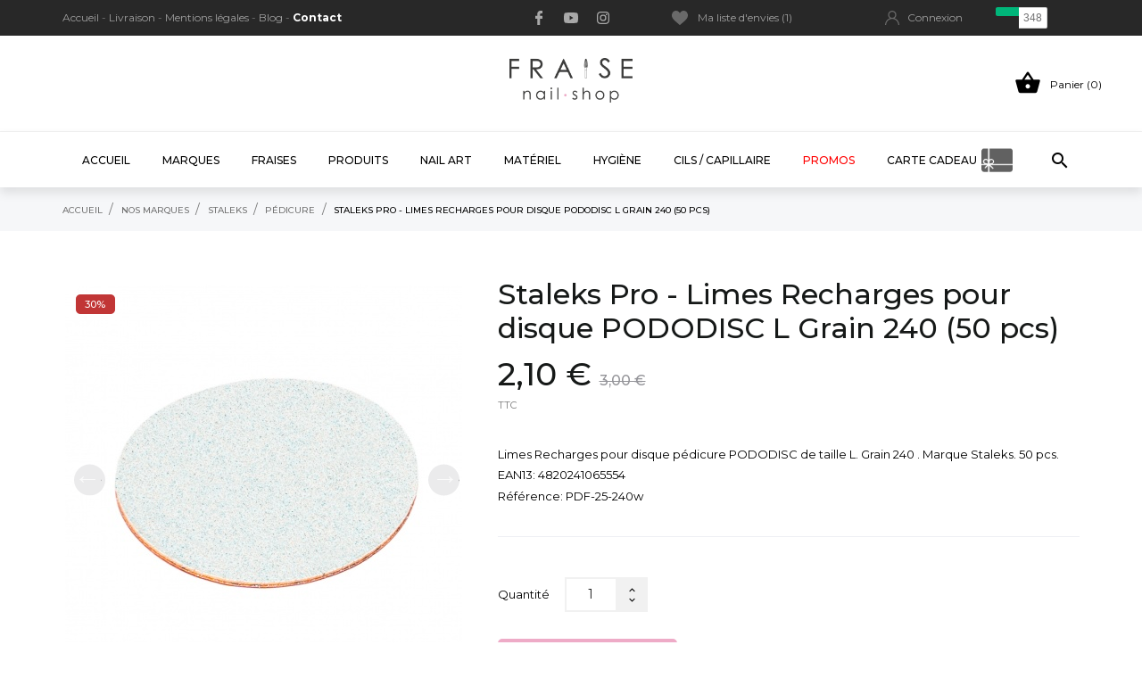

--- FILE ---
content_type: text/html; charset=utf-8
request_url: https://www.fraisenailshop.fr/pedicure/2430-limes-recharges-pour-disque-pododisc-L-grain-240-staleks-pro-50pcs-4820241065554.html
body_size: 40552
content:
<!doctype html>
<html lang="fr" data-vers="1.7.8.11">

  <head>
    
      
    <meta charset="utf-8">


    <meta http-equiv="x-ua-compatible" content="ie=edge">



 <link rel="canonical" href="https://www.fraisenailshop.fr/pedicure/2430-limes-recharges-pour-disque-pododisc-L-grain-240-staleks-pro-50pcs-4820241065554.html">
 
    <title>Limes Recharges disque PODODISC L Grain 240 Staleks - Fraise Nail Shop</title>
    <script data-keepinline="true">
    var ajaxGetProductUrl = '//www.fraisenailshop.fr/module/cdc_googletagmanager/async';

/* datalayer */
dataLayer = window.dataLayer || [];
    let cdcDatalayer = {"pageCategory":"product","event":"view_item","ecommerce":{"currency":"EUR","items":[{"item_name":"Staleks Pro - Limes Recharges pour disque PODODISC L Grain 240 (50 pcs)","item_id":"2430","price":"2.1","price_tax_exc":"1.75","item_brand":"Staleks","item_category":"NOS MARQUES","item_category2":"Staleks","item_category3":"Pedicure","quantity":1}]}};
    dataLayer.push(cdcDatalayer);

/* call to GTM Tag */
(function(w,d,s,l,i){w[l]=w[l]||[];w[l].push({'gtm.start':
new Date().getTime(),event:'gtm.js'});var f=d.getElementsByTagName(s)[0],
j=d.createElement(s),dl=l!='dataLayer'?'&l='+l:'';j.async=true;j.src=
'https://www.googletagmanager.com/gtm.js?id='+i+dl;f.parentNode.insertBefore(j,f);
})(window,document,'script','dataLayer','GTM-WD5KZ4M');

/* async call to avoid cache system for dynamic data */
dataLayer.push({
  'event': 'datalayer_ready'
});
</script>
    <meta name="description" content="Limes recharges pour disque pédicure PODODISC L. Grain 240. Staleks Pro. Lime adhésive à coller sur le disque Staleks métallique. Abrasif pour pieds. 50 pcs.">
    <meta name="keywords" content="vernis-semi-permanent-gel-color-purple-professional">
                <link rel="canonical" href="https://www.fraisenailshop.fr/pedicure/2430-limes-recharges-pour-disque-pododisc-L-grain-240-staleks-pro-50pcs-4820241065554.html">
    


    <meta name="viewport" content="width=device-width, initial-scale=1">



    <link rel="icon" type="image/vnd.microsoft.icon" href="https://www.fraisenailshop.fr/img/favicon.ico?1704272470">
    <link rel="shortcut icon" type="image/x-icon" href="https://www.fraisenailshop.fr/img/favicon.ico?1704272470">



    <link rel="preload" as="font" href="/themes/ledonia/assets/css/570eb83859dc23dd0eec423a49e147fe.woff2" type="font/woff2" crossorigin>





    	

  <script type="text/javascript">
        var CONFIG_BACK_COLOR = false;
        var CONFIG_FONT_COLOR = false;
        var CONFIG_SELECTED_BACK_COLOR = false;
        var CONFIG_SELECTED_FONT_COLOR = false;
        var instagramnew_DISPLAY_CAROUSEL = "0";
        var instagramnew_LIMIT = "8";
        var instagramnew_TYPE = "token";
        var instagramnew_USERID = "\/fraise_nail_shop\/";
        var order_button_content = "Cr\u00e9er un devis";
        var pm_applepay = {"apple_pay_stripe_charge_url":"https:\/\/www.fraisenailshop.fr\/module\/pm_applepay\/stripe?action=charge","apple_pay_edited_details_url":"https:\/\/www.fraisenailshop.fr\/module\/pm_applepay\/stripe?action=edited_details","apple_pay_buy_product_url":"https:\/\/www.fraisenailshop.fr\/module\/pm_applepay\/stripe?action=buy_product","apple_pay_stripe_publishable_key":"pk_live_51Q4pCfG653zaL3O2tfoyqQ3AJCyGQSKhqEWg1iNbaj5tz2NsA26YyP76qMsCmByHlOqKPI2HsE2u3hf4IoU7sA3z00sy0QDVuK","apple_pay_has_products_in_cart":false,"apple_pay_clear_cart_confirmation_message":"Votre panier contient des produits. Si vous poursuivez l'achat de ce produit uniquement, le contenu de votre panier sera vid\u00e9."};
        var pps_ajaxfc = "https:\/\/www.fraisenailshop.fr\/index.php?fc=module&module=psproductstats&controller=FrontAjaxPsProductStats";
        var prestashop = {"cart":{"products":[],"totals":{"total":{"type":"total","label":"Total","amount":0,"value":"0,00\u00a0\u20ac"},"total_including_tax":{"type":"total","label":"Total TTC","amount":0,"value":"0,00\u00a0\u20ac"},"total_excluding_tax":{"type":"total","label":"Total HT :","amount":0,"value":"0,00\u00a0\u20ac"}},"subtotals":{"products":{"type":"products","label":"Sous-total","amount":0,"value":"0,00\u00a0\u20ac"},"discounts":null,"shipping":{"type":"shipping","label":"Livraison","amount":0,"value":""},"tax":null},"products_count":0,"summary_string":"0 articles","vouchers":{"allowed":1,"added":[]},"discounts":[],"minimalPurchase":0,"minimalPurchaseRequired":""},"currency":{"id":1,"name":"Euro","iso_code":"EUR","iso_code_num":"978","sign":"\u20ac"},"customer":{"lastname":null,"firstname":null,"email":null,"birthday":null,"newsletter":null,"newsletter_date_add":null,"optin":null,"website":null,"company":null,"siret":null,"ape":null,"is_logged":false,"gender":{"type":null,"name":null},"addresses":[]},"language":{"name":"Fran\u00e7ais (French)","iso_code":"fr","locale":"fr-FR","language_code":"fr","is_rtl":"0","date_format_lite":"d\/m\/Y","date_format_full":"d\/m\/Y H:i:s","id":1},"page":{"title":"","canonical":"https:\/\/www.fraisenailshop.fr\/pedicure\/2430-limes-recharges-pour-disque-pododisc-L-grain-240-staleks-pro-50pcs-4820241065554.html","meta":{"title":"Limes Recharges disque PODODISC L Grain 240 Staleks - Fraise Nail Shop","description":"Limes recharges pour disque p\u00e9dicure PODODISC L. Grain 240. Staleks Pro. Lime adh\u00e9sive \u00e0 coller sur le disque Staleks m\u00e9tallique. Abrasif pour pieds. 50 pcs.","keywords":"vernis-semi-permanent-gel-color-purple-professional","robots":"index"},"page_name":"product","body_classes":{"lang-fr":true,"lang-rtl":false,"country-FR":true,"currency-EUR":true,"layout-full-width":true,"page-product":true,"tax-display-enabled":true,"product-id-2430":true,"product-Staleks Pro - Limes Recharges pour disque PODODISC L Grain 240 (50 pcs)":true,"product-id-category-151":true,"product-id-manufacturer-18":true,"product-id-supplier-8":true,"product-available-for-order":true},"admin_notifications":[]},"shop":{"name":"FraiseNailShop","logo":"https:\/\/www.fraisenailshop.fr\/img\/fraise-nail-shop-logo-1704272470.jpg","stores_icon":"https:\/\/www.fraisenailshop.fr\/img\/logo_stores.png","favicon":"https:\/\/www.fraisenailshop.fr\/img\/favicon.ico"},"urls":{"base_url":"https:\/\/www.fraisenailshop.fr\/","current_url":"https:\/\/www.fraisenailshop.fr\/pedicure\/2430-limes-recharges-pour-disque-pododisc-L-grain-240-staleks-pro-50pcs-4820241065554.html","shop_domain_url":"https:\/\/www.fraisenailshop.fr","img_ps_url":"https:\/\/www.fraisenailshop.fr\/img\/","img_cat_url":"https:\/\/www.fraisenailshop.fr\/img\/c\/","img_lang_url":"https:\/\/www.fraisenailshop.fr\/img\/l\/","img_prod_url":"https:\/\/www.fraisenailshop.fr\/img\/p\/","img_manu_url":"https:\/\/www.fraisenailshop.fr\/img\/m\/","img_sup_url":"https:\/\/www.fraisenailshop.fr\/img\/su\/","img_ship_url":"https:\/\/www.fraisenailshop.fr\/img\/s\/","img_store_url":"https:\/\/www.fraisenailshop.fr\/img\/st\/","img_col_url":"https:\/\/www.fraisenailshop.fr\/img\/co\/","img_url":"https:\/\/www.fraisenailshop.fr\/themes\/ledonia\/assets\/img\/","css_url":"https:\/\/www.fraisenailshop.fr\/themes\/ledonia\/assets\/css\/","js_url":"https:\/\/www.fraisenailshop.fr\/themes\/ledonia\/assets\/js\/","pic_url":"https:\/\/www.fraisenailshop.fr\/upload\/","pages":{"address":"https:\/\/www.fraisenailshop.fr\/index.php?controller=address","addresses":"https:\/\/www.fraisenailshop.fr\/index.php?controller=addresses","authentication":"https:\/\/www.fraisenailshop.fr\/index.php?controller=authentication","cart":"https:\/\/www.fraisenailshop.fr\/index.php?controller=cart","category":"https:\/\/www.fraisenailshop.fr\/index.php?controller=category","cms":"https:\/\/www.fraisenailshop.fr\/index.php?controller=cms","contact":"https:\/\/www.fraisenailshop.fr\/contact","discount":"https:\/\/www.fraisenailshop.fr\/index.php?controller=discount","guest_tracking":"https:\/\/www.fraisenailshop.fr\/index.php?controller=guest-tracking","history":"https:\/\/www.fraisenailshop.fr\/index.php?controller=history","identity":"https:\/\/www.fraisenailshop.fr\/index.php?controller=identity","index":"https:\/\/www.fraisenailshop.fr\/","my_account":"https:\/\/www.fraisenailshop.fr\/index.php?controller=my-account","order_confirmation":"https:\/\/www.fraisenailshop.fr\/index.php?controller=order-confirmation","order_detail":"https:\/\/www.fraisenailshop.fr\/index.php?controller=order-detail","order_follow":"https:\/\/www.fraisenailshop.fr\/index.php?controller=order-follow","order":"https:\/\/www.fraisenailshop.fr\/index.php?controller=order","order_return":"https:\/\/www.fraisenailshop.fr\/index.php?controller=order-return","order_slip":"https:\/\/www.fraisenailshop.fr\/index.php?controller=order-slip","pagenotfound":"https:\/\/www.fraisenailshop.fr\/index.php?controller=pagenotfound","password":"https:\/\/www.fraisenailshop.fr\/index.php?controller=password","pdf_invoice":"https:\/\/www.fraisenailshop.fr\/index.php?controller=pdf-invoice","pdf_order_return":"https:\/\/www.fraisenailshop.fr\/index.php?controller=pdf-order-return","pdf_order_slip":"https:\/\/www.fraisenailshop.fr\/index.php?controller=pdf-order-slip","prices_drop":"https:\/\/www.fraisenailshop.fr\/index.php?controller=prices-drop","product":"https:\/\/www.fraisenailshop.fr\/index.php?controller=product","search":"https:\/\/www.fraisenailshop.fr\/index.php?controller=search","sitemap":"https:\/\/www.fraisenailshop.fr\/index.php?controller=sitemap","stores":"https:\/\/www.fraisenailshop.fr\/index.php?controller=stores","supplier":"https:\/\/www.fraisenailshop.fr\/index.php?controller=supplier","register":"https:\/\/www.fraisenailshop.fr\/index.php?controller=authentication&create_account=1","order_login":"https:\/\/www.fraisenailshop.fr\/index.php?controller=order&login=1"},"alternative_langs":[],"theme_assets":"\/themes\/ledonia\/assets\/","actions":{"logout":"https:\/\/www.fraisenailshop.fr\/?mylogout="},"no_picture_image":{"bySize":{"attributes_default":{"url":"https:\/\/www.fraisenailshop.fr\/img\/p\/fr-default-attributes_default.jpg","width":37,"height":50},"small_default":{"url":"https:\/\/www.fraisenailshop.fr\/img\/p\/fr-default-small_default.jpg","width":90,"height":90},"slider_photo":{"url":"https:\/\/www.fraisenailshop.fr\/img\/p\/fr-default-slider_photo.jpg","width":95,"height":126},"cart_default":{"url":"https:\/\/www.fraisenailshop.fr\/img\/p\/fr-default-cart_default.jpg","width":105,"height":140},"menu_default":{"url":"https:\/\/www.fraisenailshop.fr\/img\/p\/fr-default-menu_default.jpg","width":180,"height":180},"catalog_small":{"url":"https:\/\/www.fraisenailshop.fr\/img\/p\/fr-default-catalog_small.jpg","width":184,"height":184},"home_default":{"url":"https:\/\/www.fraisenailshop.fr\/img\/p\/fr-default-home_default.jpg","width":255,"height":255},"catalog_large":{"url":"https:\/\/www.fraisenailshop.fr\/img\/p\/fr-default-catalog_large.jpg","width":398,"height":398},"large_default":{"url":"https:\/\/www.fraisenailshop.fr\/img\/p\/fr-default-large_default.jpg","width":445,"height":445},"medium_default":{"url":"https:\/\/www.fraisenailshop.fr\/img\/p\/fr-default-medium_default.jpg","width":452,"height":452},"full_default":{"url":"https:\/\/www.fraisenailshop.fr\/img\/p\/fr-default-full_default.jpg","width":800,"height":800},"product_zoom":{"url":"https:\/\/www.fraisenailshop.fr\/img\/p\/fr-default-product_zoom.jpg","width":1200,"height":1200}},"small":{"url":"https:\/\/www.fraisenailshop.fr\/img\/p\/fr-default-attributes_default.jpg","width":37,"height":50},"medium":{"url":"https:\/\/www.fraisenailshop.fr\/img\/p\/fr-default-home_default.jpg","width":255,"height":255},"large":{"url":"https:\/\/www.fraisenailshop.fr\/img\/p\/fr-default-product_zoom.jpg","width":1200,"height":1200},"legend":""}},"configuration":{"display_taxes_label":true,"display_prices_tax_incl":true,"is_catalog":false,"show_prices":true,"opt_in":{"partner":false},"quantity_discount":{"type":"discount","label":"Remise sur prix unitaire"},"voucher_enabled":1,"return_enabled":0},"field_required":[],"breadcrumb":{"links":[{"title":"Accueil","url":"https:\/\/www.fraisenailshop.fr\/"},{"title":"NOS MARQUES","url":"https:\/\/www.fraisenailshop.fr\/238-nos-marques"},{"title":"Staleks","url":"https:\/\/www.fraisenailshop.fr\/137-staleks"},{"title":"P\u00e9dicure","url":"https:\/\/www.fraisenailshop.fr\/151-pedicure"},{"title":"Staleks Pro - Limes Recharges pour disque PODODISC L Grain 240 (50 pcs)","url":"https:\/\/www.fraisenailshop.fr\/pedicure\/2430-limes-recharges-pour-disque-pododisc-L-grain-240-staleks-pro-50pcs-4820241065554.html"}],"count":5},"link":{"protocol_link":"https:\/\/","protocol_content":"https:\/\/"},"time":1768499073,"static_token":"fe2a5a454d00d885a76cf8a7753545f0","token":"ee55601d02223668201306117a1e6e34","debug":false};
        var prestashopFacebookAjaxController = "https:\/\/www.fraisenailshop.fr\/module\/ps_facebook\/Ajax";
        var ps_checkoutApplePayUrl = "https:\/\/www.fraisenailshop.fr\/module\/ps_checkout\/applepay?token=fe2a5a454d00d885a76cf8a7753545f0";
        var ps_checkoutAutoRenderDisabled = false;
        var ps_checkoutCancelUrl = "https:\/\/www.fraisenailshop.fr\/module\/ps_checkout\/cancel?token=fe2a5a454d00d885a76cf8a7753545f0";
        var ps_checkoutCardBrands = ["MASTERCARD","VISA","AMEX","CB_NATIONALE"];
        var ps_checkoutCardFundingSourceImg = "\/modules\/ps_checkout\/views\/img\/payment-cards.png";
        var ps_checkoutCardLogos = {"AMEX":"\/modules\/ps_checkout\/views\/img\/amex.svg","CB_NATIONALE":"\/modules\/ps_checkout\/views\/img\/cb.svg","DINERS":"\/modules\/ps_checkout\/views\/img\/diners.svg","DISCOVER":"\/modules\/ps_checkout\/views\/img\/discover.svg","JCB":"\/modules\/ps_checkout\/views\/img\/jcb.svg","MAESTRO":"\/modules\/ps_checkout\/views\/img\/maestro.svg","MASTERCARD":"\/modules\/ps_checkout\/views\/img\/mastercard.svg","UNIONPAY":"\/modules\/ps_checkout\/views\/img\/unionpay.svg","VISA":"\/modules\/ps_checkout\/views\/img\/visa.svg"};
        var ps_checkoutCartProductCount = 0;
        var ps_checkoutCheckUrl = "https:\/\/www.fraisenailshop.fr\/module\/ps_checkout\/check?token=fe2a5a454d00d885a76cf8a7753545f0";
        var ps_checkoutCheckoutTranslations = {"checkout.go.back.label":"Tunnel de commande","checkout.go.back.link.title":"Retourner au tunnel de commande","checkout.card.payment":"Paiement par carte","checkout.page.heading":"R\u00e9sum\u00e9 de commande","checkout.cart.empty":"Votre panier d'achat est vide.","checkout.page.subheading.card":"Carte","checkout.page.subheading.paypal":"PayPal","checkout.payment.by.card":"Vous avez choisi de payer par carte.","checkout.payment.by.paypal":"Vous avez choisi de payer par PayPal.","checkout.order.summary":"Voici un r\u00e9sum\u00e9 de votre commande :","checkout.order.amount.total":"Le montant total de votre panier est de","checkout.order.included.tax":"(TTC)","checkout.order.confirm.label":"Veuillez finaliser votre commande en cliquant sur &quot;Je valide ma commande&quot;","checkout.payment.token.delete.modal.header":"Voulez-vous supprimer cette m\u00e9thode de paiement ?","checkout.payment.token.delete.modal.content":"Cette m\u00e9thode de paiement sera supprim\u00e9e de votre compte :","checkout.payment.token.delete.modal.confirm-button":"Supprimer cette m\u00e9thode de paiement","checkout.payment.loader.processing-request":"Veuillez patienter, nous traitons votre demande...","checkout.payment.others.link.label":"Autres moyens de paiement","checkout.payment.others.confirm.button.label":"Je valide ma commande","checkout.form.error.label":"Une erreur s'est produite lors du paiement. Veuillez r\u00e9essayer ou contacter le support.","loader-component.label.header":"Merci pour votre achat !","loader-component.label.body":"Veuillez patienter, nous traitons votre paiement","loader-component.label.body.longer":"Veuillez patienter, cela prend un peu plus de temps...","payment-method-logos.title":"Paiement 100% s\u00e9curis\u00e9","express-button.cart.separator":"ou","express-button.checkout.express-checkout":"Achat rapide","ok":"Ok","cancel":"Annuler","paypal.hosted-fields.label.card-name":"Nom du titulaire de la carte","paypal.hosted-fields.placeholder.card-name":"Nom du titulaire de la carte","paypal.hosted-fields.label.card-number":"Num\u00e9ro de carte","paypal.hosted-fields.placeholder.card-number":"Num\u00e9ro de carte","paypal.hosted-fields.label.expiration-date":"Date d'expiration","paypal.hosted-fields.placeholder.expiration-date":"MM\/YY","paypal.hosted-fields.label.cvv":"Code de s\u00e9curit\u00e9","paypal.hosted-fields.placeholder.cvv":"XXX","error.paypal-sdk":"L'instance du PayPal JavaScript SDK est manquante","error.google-pay-sdk":"L'instance du Google Pay Javascript SDK est manquante","error.apple-pay-sdk":"L'instance du Apple Pay Javascript SDK est manquante","error.google-pay.transaction-info":"Une erreur est survenue lors de la r\u00e9cup\u00e9ration des informations sur la transaction Google Pay","error.apple-pay.payment-request":"Une erreur est survenue lors de la r\u00e9cup\u00e9ration des informations sur la transaction Apple Pay","error.paypal-sdk.contingency.cancel":"Authentification du titulaire de carte annul\u00e9e, veuillez choisir un autre moyen de paiement ou essayez de nouveau.","error.paypal-sdk.contingency.error":"Une erreur est survenue lors de l'authentification du titulaire de la carte, veuillez choisir un autre moyen de paiement ou essayez de nouveau.","error.paypal-sdk.contingency.failure":"Echec de l'authentification du titulaire de la carte, veuillez choisir un autre moyen de paiement ou essayez de nouveau.","error.paypal-sdk.contingency.unknown":"L'identit\u00e9 du titulaire de la carte n'a pas pu \u00eatre v\u00e9rifi\u00e9e, veuillez choisir un autre moyen de paiement ou essayez de nouveau.","APPLE_PAY_MERCHANT_SESSION_VALIDATION_ERROR":"Nous ne pouvons pas traiter votre paiement Apple Pay pour le moment. Cela peut \u00eatre d\u00fb \u00e0 un probl\u00e8me de v\u00e9rification de la configuration du paiement pour ce site. Veuillez r\u00e9essayer plus tard ou choisir un autre moyen de paiement.","APPROVE_APPLE_PAY_VALIDATION_ERROR":"Un probl\u00e8me est survenu lors du traitement de votre paiement Apple Pay. Veuillez v\u00e9rifier les d\u00e9tails de votre commande et r\u00e9essayer, ou utilisez un autre mode de paiement."};
        var ps_checkoutCheckoutUrl = "https:\/\/www.fraisenailshop.fr\/index.php?controller=order";
        var ps_checkoutConfirmUrl = "https:\/\/www.fraisenailshop.fr\/index.php?controller=order-confirmation";
        var ps_checkoutCreateUrl = "https:\/\/www.fraisenailshop.fr\/module\/ps_checkout\/create?token=fe2a5a454d00d885a76cf8a7753545f0";
        var ps_checkoutCustomMarks = {"google_pay":"\/modules\/ps_checkout\/views\/img\/google_pay.svg"};
        var ps_checkoutExpressCheckoutCartEnabled = false;
        var ps_checkoutExpressCheckoutOrderEnabled = false;
        var ps_checkoutExpressCheckoutProductEnabled = false;
        var ps_checkoutExpressCheckoutSelected = false;
        var ps_checkoutExpressCheckoutUrl = "https:\/\/www.fraisenailshop.fr\/module\/ps_checkout\/ExpressCheckout?token=fe2a5a454d00d885a76cf8a7753545f0";
        var ps_checkoutFundingSource = "paypal";
        var ps_checkoutFundingSourcesSorted = ["paypal","paylater","eps","p24","ideal","blik","google_pay"];
        var ps_checkoutGooglePayUrl = "https:\/\/www.fraisenailshop.fr\/module\/ps_checkout\/googlepay?token=fe2a5a454d00d885a76cf8a7753545f0";
        var ps_checkoutHostedFieldsContingencies = "SCA_WHEN_REQUIRED";
        var ps_checkoutHostedFieldsEnabled = false;
        var ps_checkoutIconsPath = "\/modules\/ps_checkout\/views\/img\/icons\/";
        var ps_checkoutLoaderImage = "\/modules\/ps_checkout\/views\/img\/loader.svg";
        var ps_checkoutPartnerAttributionId = "PrestaShop_Cart_PSXO_PSDownload";
        var ps_checkoutPayLaterCartPageButtonEnabled = false;
        var ps_checkoutPayLaterCategoryPageBannerEnabled = false;
        var ps_checkoutPayLaterHomePageBannerEnabled = false;
        var ps_checkoutPayLaterOrderPageBannerEnabled = false;
        var ps_checkoutPayLaterOrderPageButtonEnabled = false;
        var ps_checkoutPayLaterOrderPageMessageEnabled = false;
        var ps_checkoutPayLaterProductPageBannerEnabled = false;
        var ps_checkoutPayLaterProductPageButtonEnabled = false;
        var ps_checkoutPayLaterProductPageMessageEnabled = false;
        var ps_checkoutPayPalButtonConfiguration = {"color":"gold","shape":"rect","label":"pay"};
        var ps_checkoutPayPalEnvironment = "LIVE";
        var ps_checkoutPayPalOrderId = "";
        var ps_checkoutPayPalSdkConfig = {"clientId":"AXjYFXWyb4xJCErTUDiFkzL0Ulnn-bMm4fal4G-1nQXQ1ZQxp06fOuE7naKUXGkq2TZpYSiI9xXbs4eo","merchantId":"N3Y3SECKXRECS","currency":"EUR","intent":"capture","commit":"false","vault":"false","integrationDate":"2022-14-06","dataPartnerAttributionId":"PrestaShop_Cart_PSXO_PSDownload","dataCspNonce":"","dataEnable3ds":"true","disableFunding":"card,bancontact,mybank","enableFunding":"paylater","components":"marks,funding-eligibility,googlepay"};
        var ps_checkoutPayWithTranslations = {"paypal":"Payer avec un compte PayPal","paylater":"Payer en plusieurs fois avec PayPal Pay Later","eps":"Payer avec EPS","p24":"Payer avec Przelewy24","ideal":"Payer avec iDEAL","blik":"Payer avec BLIK","google_pay":"Payer avec Google Pay"};
        var ps_checkoutPaymentMethodLogosTitleImg = "\/modules\/ps_checkout\/views\/img\/icons\/lock_checkout.svg";
        var ps_checkoutPaymentUrl = "https:\/\/www.fraisenailshop.fr\/module\/ps_checkout\/payment?token=fe2a5a454d00d885a76cf8a7753545f0";
        var ps_checkoutRenderPaymentMethodLogos = true;
        var ps_checkoutValidateUrl = "https:\/\/www.fraisenailshop.fr\/module\/ps_checkout\/validate?token=fe2a5a454d00d885a76cf8a7753545f0";
        var ps_checkoutVaultUrl = "https:\/\/www.fraisenailshop.fr\/module\/ps_checkout\/vault?token=fe2a5a454d00d885a76cf8a7753545f0";
        var ps_checkoutVersion = "7.5.0.5";
        var psemailsubscription_subscription = "https:\/\/www.fraisenailshop.fr\/module\/ps_emailsubscription\/subscription";
        var qdt_home = "0";
        var qdt_pos = "1";
        var qdt_ps_version = true;
        var qdt_show = "1";
        var sticker_type = 1;
        var tab_type = "tabs";
        var vncfc_fc_url = "https:\/\/www.fraisenailshop.fr\/module\/vatnumbercleaner\/vncfc?";
      </script>
		<link rel="stylesheet" href="https://www.fraisenailshop.fr/themes/ledonia/assets/css/theme.css" media="all">
		<link rel="stylesheet" href="/modules/ps_checkout/views/css/payments.css?version=7.5.0.5" media="all">
		<link rel="stylesheet" href="https://www.fraisenailshop.fr/modules/alma/views/css/alma-product.css" media="all">
		<link rel="stylesheet" href="https://cdn.jsdelivr.net/npm/@alma/widgets@4.x.x/dist/widgets.min.css" media="all">
		<link rel="stylesheet" href="https://www.fraisenailshop.fr/themes/ledonia/modules/ps_searchbar/ps_searchbar.css" media="all">
		<link rel="stylesheet" href="//fonts.googleapis.com/css?family=Montserrat:300,400,500,600,700,900&amp;amp;subset=latin-ext,vietnamese" media="all">
		<link rel="stylesheet" href="https://www.fraisenailshop.fr/modules/creativeelements/views/css/frontend.min.css?v=2.11.1" media="all">
		<link rel="stylesheet" href="https://www.fraisenailshop.fr/modules/creativeelements/views/css/ce/1010000.css?v=1748009787" media="all">
		<link rel="stylesheet" href="https://www.fraisenailshop.fr/modules/prestablog/views/css/grid-for-1-7-module.css" media="all">
		<link rel="stylesheet" href="https://www.fraisenailshop.fr/modules/prestablog/views/css/grid-for-1-7-module-widget.css" media="all">
		<link rel="stylesheet" href="https://www.fraisenailshop.fr/modules/prestablog/views/css/blog1.css" media="all">
		<link rel="stylesheet" href="https://www.fraisenailshop.fr/modules/prestablog/views/css/custom1.css" media="all">
		<link rel="stylesheet" href="https://www.fraisenailshop.fr/modules/productlabelsandstickers/views/css/stickers.css" media="all">
		<link rel="stylesheet" href="https://www.fraisenailshop.fr/modules/allinone_rewards/views/css/allinone_rewards.css" media="all">
		<link rel="stylesheet" href="https://www.fraisenailshop.fr/modules/blockproductsbycountry//views/css/tooltipster.bundle.min.css" media="all">
		<link rel="stylesheet" href="https://www.fraisenailshop.fr/modules/vatnumbercleaner/views/css/verif_fo.css" media="all">
		<link rel="stylesheet" href="https://www.fraisenailshop.fr/modules/opartdevis/views/css/opartdevis_1.css" media="all">
		<link rel="stylesheet" href="https://www.fraisenailshop.fr/modules/instagramnew/views/css/slick.css" media="all">
		<link rel="stylesheet" href="https://www.fraisenailshop.fr/modules/instagramnew/views/css/slick-theme.css" media="all">
		<link rel="stylesheet" href="https://www.fraisenailshop.fr/modules/instagramnew/views/css/instagramnew.css" media="all">
		<link rel="stylesheet" href="https://www.fraisenailshop.fr/themes/ledonia/modules/an_productattributes/views/css/front.css" media="all">
		<link rel="stylesheet" href="https://www.fraisenailshop.fr/themes/ledonia/modules/an_stickyaddtocart/views/css/front.css" media="all">
		<link rel="stylesheet" href="https://www.fraisenailshop.fr/modules/an_stickyaddtocart/views/css/animate.css" media="all">
		<link rel="stylesheet" href="https://www.fraisenailshop.fr/modules/everpspopup/views/css/jquery.fancybox.min.css" media="all">
		<link rel="stylesheet" href="https://www.fraisenailshop.fr/modules/everpspopup/views/css/everpspopup.css" media="all">
		<link rel="stylesheet" href="https://www.fraisenailshop.fr/modules/freestorelocator/views/css/leaflet.css" media="all">
		<link rel="stylesheet" href="https://www.fraisenailshop.fr/modules/freestorelocator/views/css/front.css" media="all">
		<link rel="stylesheet" href="https://www.fraisenailshop.fr/modules/psproductstats/views/css/front.css" media="all">
		<link rel="stylesheet" href="https://www.fraisenailshop.fr/modules/psproductstats/views/css/daterangepicker.css" media="all">
		<link rel="stylesheet" href="https://www.fraisenailshop.fr/modules/quantitydiscounttable/views/css/quantitydiscounttable.css" media="all">
		<link rel="stylesheet" href="https://www.fraisenailshop.fr/js/jquery/ui/themes/base/minified/jquery-ui.min.css" media="all">
		<link rel="stylesheet" href="https://www.fraisenailshop.fr/js/jquery/ui/themes/base/minified/jquery.ui.theme.min.css" media="all">
		<link rel="stylesheet" href="https://www.fraisenailshop.fr/modules/giftcard/views/css/giftcard.css" media="all">
		<link rel="stylesheet" href="https://www.fraisenailshop.fr/modules/anproductextratabs/views/css/front.css" media="all">
		<link rel="stylesheet" href="https://www.fraisenailshop.fr/modules/anscrolltop/views/css/8386756f785c691b60cf82c21d82ef78.css" media="all">
		<link rel="stylesheet" href="https://www.fraisenailshop.fr/themes/ledonia/modules/an_megamenu/views/css/front.css" media="all">
		<link rel="stylesheet" href="https://www.fraisenailshop.fr/themes/ledonia/modules/an_wishlist/views/css/front.css" media="all">
		<link rel="stylesheet" href="https://www.fraisenailshop.fr/modules/an_wishlist/views/css/magnific-popup.css" media="all">
		<link rel="stylesheet" href="https://www.fraisenailshop.fr/themes/ledonia/assets/css/an_logo.css" media="all">
		<link rel="stylesheet" href="https://www.fraisenailshop.fr/modules/an_theme/views/css/2aa75daf18c53d79f6a367f6d7b2bdad.css" media="all">
		<link rel="stylesheet" href="https://www.fraisenailshop.fr/modules/amountbeforefreedelivery/views/css/amountbeforefreedelivery.css" media="all">
		<link rel="stylesheet" href="https://www.fraisenailshop.fr/modules/anthemeblocks/views/css/owl.carousel.min.css" media="all">
		<link rel="stylesheet" href="https://www.fraisenailshop.fr/modules/anthemeblocks/views/templates/front/homeslider/css/homeslider.css" media="all">
		<link rel="stylesheet" href="https://www.fraisenailshop.fr/modules/anthemeblocks/views/templates/front/productblocksslider/css/productblocksslider.css" media="all">
		<link rel="stylesheet" href="https://www.fraisenailshop.fr/modules/anthemeblocks/views/templates/front/categories-promoblocks/css/categories-promoblocks.css" media="all">
		<link rel="stylesheet" href="https://www.fraisenailshop.fr/modules/anthemeblocks/views/templates/front/advantagestype1/css/advantagestype1.css" media="all">
		<link rel="stylesheet" href="https://www.fraisenailshop.fr/modules/anthemeblocks/views/templates/front/customtext/css/customtext.css" media="all">
		<link rel="stylesheet" href="https://www.fraisenailshop.fr/modules/anthemeblocks/views/css/front.css" media="all">
		<link rel="stylesheet" href="https://www.fraisenailshop.fr/modules/an_theme/views/css/stickymenumobile.css" media="all">
		<link rel="stylesheet" href="https://www.fraisenailshop.fr/modules/an_theme/views/css/productzoomclick.css" media="all">
		<link rel="stylesheet" href="https://www.fraisenailshop.fr/modules/an_theme/views/css/sidebarcart.css" media="all">
		<link rel="stylesheet" href="https://www.fraisenailshop.fr/modules/an_theme/views/css/owl.carousel.min.css" media="all">
		<link rel="stylesheet" href="https://www.fraisenailshop.fr/modules/pm_applepay/views/css/front.css" media="all">
		<link rel="stylesheet" href="https://www.fraisenailshop.fr/themes/ledonia/assets/css/custom.css" media="all">
		<link rel="stylesheet" href="https://www.fraisenailshop.fr/modules/an_theme/views/css/d25433b230d14af45cee7221e486d1dc.css" media="all">
	
	


        <link rel="preload" href="/modules/creativeelements/views/lib/ceicons/fonts/ceicons.woff2?8goggd" as="font" type="font/woff2" crossorigin>
        


    <script type="text/javascript">
            var instagramnew_DISPLAY = 1;
            var instagramnew_TITLE = false;
            var instagramnew_USERID = '/fraise_nail_shop/';
            var instagramnew_TYPE = 'token';
            var instagramnew_TAG = false;
            var instagramnew_LIMIT = 8;
            var instagramnew_PAGE_LIMIT = 16;
            var instagramnew_DISPLAY_CAROUSEL = false;
            var instagramnew_NB = 4;
            var instagramnew_MARGIN = 5000;
            var instagramnew_LOOP = 1;
            var instagramnew_NAV = 1;
            var instagramnew_DOTS = false;
            var instagramnew_EXT = false;
            var instagramnew_IF = 1;
            var instagramnew_TOKEN = false;
    </script><script>
	var an_productattributes = {
		controller: "https://www.fraisenailshop.fr/module/an_productattributes/ajax",
		config: JSON.parse('{\"type_view\":\"standart\",\"color_type_view\":\"color\",\"display_add_to_cart\":\"1\",\"display_quantity\":\"1\",\"display_labels\":\"0\",\"product_miniature\":\".js-product-miniature\",\"thumbnail_container\":\".thumbnail-container\",\"price\":\".price\",\"regular_price\":\".regular-price\",\"product_price_and_shipping\":\".product-price-and-shipping\",\"separator\":\" \\/ \",\"background_sold_out\":\"#ffc427\",\"color_sold_out\":\"#ffffff\",\"background_sale\":\"#e53d60\",\"color_sale\":\"#ffffff\",\"display_prices\":\"1\"}'),
		loader: '<div class="anpa-loader js-anpa-loader"><div class="anpa-loader-bg" data-js-loader-bg=""></div><div class="anpa-loader-spinner" data-js-loader-spinner=""><svg xmlns="http://www.w3.org/2000/svg" xmlns:xlink="http://www.w3.org/1999/xlink" style="margin: auto; background-image: none; display: block; shape-rendering: auto; animation-play-state: running; animation-delay: 0s; background-position: initial initial; background-repeat: initial initial;" width="254px" height="254px" viewBox="0 0 100 100" preserveAspectRatio="xMidYMid"><path fill="none" stroke="#1d0e0b" stroke-width="3" stroke-dasharray="42.76482137044271 42.76482137044271" d="M24.3 30C11.4 30 5 43.3 5 50s6.4 20 19.3 20c19.3 0 32.1-40 51.4-40 C88.6 30 95 43.3 95 50s-6.4 20-19.3 20C56.4 70 43.6 30 24.3 30z" stroke-linecap="round" style="transform: scale(0.22); transform-origin: 50px 50px; animation-play-state: running; animation-delay: 0s;"> <animate attributeName="stroke-dashoffset" repeatCount="indefinite" dur="1s" keyTimes="0;1" values="0;256.58892822265625" style="animation-play-state: running; animation-delay: 0s;"></animate></path></svg></div></div>',
	}
</script><script>
	var an_stickyaddtocart = {
		controller: "https://www.fraisenailshop.fr/module/an_stickyaddtocart/ajax",
	}
</script><!---->

<script type="text/javascript">
	if (typeof kiwik === "undefined"){
		var kiwik = {};
	}

	if(typeof kiwik.hoverimages === "undefined"){
		kiwik.hoverimages = {
			SELECTOR : "li.ajax_block_product, .product-image-wrapper, .product-thumbnail",
			BASE : "/modules/",
			VERSION : "0",//not module version but if prestashop is 1.5 or not
			TRANSITION : "fade",
			TRANSITION_DURATION : 500
		}
	}

</script><script src="https://cdn.brevo.com/js/sdk-loader.js" async></script>
<script>
    window.Brevo = window.Brevo || [];
    Brevo.push([
        "init",
        {
            client_key: "dqyldes5yn87ejdojygzquqd",
            email_id: "",
        },
    ]);
</script>

<script type="text/javascript" data-keepinline="true">
    var trustpilot_script_url = 'https://invitejs.trustpilot.com/tp.min.js';
    var trustpilot_key = 'z6fOha0WrDn6kUbM';
    var trustpilot_widget_script_url = '//widget.trustpilot.com/bootstrap/v5/tp.widget.bootstrap.min.js';
    var trustpilot_integration_app_url = 'https://ecommscript-integrationapp.trustpilot.com';
    var trustpilot_preview_css_url = '//ecommplugins-scripts.trustpilot.com/v2.1/css/preview.min.css';
    var trustpilot_preview_script_url = '//ecommplugins-scripts.trustpilot.com/v2.1/js/preview.min.js';
    var trustpilot_ajax_url = 'https://www.fraisenailshop.fr/module/trustpilot/trustpilotajax';
    var user_id = '0';
    var trustpilot_trustbox_settings = {"trustboxes":[],"activeTrustbox":0,"pageUrls":{"landing":"https:\/\/www.fraisenailshop.fr\/","category":"https:\/\/www.fraisenailshop.fr\/9-shemax","product":"https:\/\/www.fraisenailshop.fr\/deposer-faconner\/15-fraise-en-carbure-grain-jaune-203101.html"}};
</script>
<script type="text/javascript" src="/modules/trustpilot/views/js/tp_register.min.js"></script>
<script type="text/javascript" src="/modules/trustpilot/views/js/tp_trustbox.min.js"></script>
<script type="text/javascript" src="/modules/trustpilot/views/js/tp_preview.min.js"></script>
<script type="text/javascript">
   var abfd_url = "https://www.fraisenailshop.fr/module/amountbeforefreedelivery/ajax";
</script>





<!-- Global site tag (gtag.js) - Google Analytics -->
    <script async src="https://www.googletagmanager.com/gtag/js?id=G-S7E9MM2DZX"></script>
    <script>
        window.dataLayer = window.dataLayer || [];

        function gtag() {
            dataLayer.push(arguments);
        }

        gtag('js', new Date());

        gtag('config', 'G-S7E9MM2DZX');
    </script>
    <!-- Captcha script -->
    <script src="https://www.google.com/recaptcha/api.js" async defer></script>
    <!-- End Captcha script -->

    <!-- TrustBox script -->
    <script type="text/javascript" src="//widget.trustpilot.com/bootstrap/v5/tp.widget.bootstrap.min.js" async></script>
    <!-- End TrustBox script -->

    <!-- Hotjar Tracking Code for Fraisenailshop --> 
    <script> (function(h,o,t,j,a,r){ h.hj=h.hj||function(){(h.hj.q=h.hj.q||[]).push(arguments)}; h._hjSettings={hjid:5199897,hjsv:6}; a=o.getElementsByTagName('head')[0]; r=o.createElement('script');r.async=1; r.src=t+h._hjSettings.hjid+j+h._hjSettings.hjsv; a.appendChild(r); })(window,document,'https://static.hotjar.com/c/hotjar-','.js?sv='); </script>

    <!-- Code Join Stories -->
    <script src="https://fraise-nail-shop.my.join-stories.com/scripts/global.js" type="text/javascript"></script>
    
<!-- ITIS MMi 20220817 #87 - Custom Newsletter Subscription -->
    <style>
        @font-face {
            font-display: block;
            font-family: Roboto;
            src: url(https://assets.sendinblue.com/font/Roboto/Latin/normal/normal/7529907e9eaf8ebb5220c5f9850e3811.woff2) format("woff2"), url(https://assets.sendinblue.com/font/Roboto/Latin/normal/normal/25c678feafdc175a70922a116c9be3e7.woff) format("woff")
        }

        @font-face {
            font-display: fallback;
            font-family: Roboto;
            font-weight: 600;
            src: url(https://assets.sendinblue.com/font/Roboto/Latin/medium/normal/6e9caeeafb1f3491be3e32744bc30440.woff2) format("woff2"), url(https://assets.sendinblue.com/font/Roboto/Latin/medium/normal/71501f0d8d5aa95960f6475d5487d4c2.woff) format("woff")
        }

        @font-face {
            font-display: fallback;
            font-family: Roboto;
            font-weight: 700;
            src: url(https://assets.sendinblue.com/font/Roboto/Latin/bold/normal/3ef7cf158f310cf752d5ad08cd0e7e60.woff2) format("woff2"), url(https://assets.sendinblue.com/font/Roboto/Latin/bold/normal/ece3a1d82f18b60bcce0211725c476aa.woff) format("woff")
        }

        #sib-container input:-ms-input-placeholder {
            text-align: left;
            font-family: "Helvetica", sans-serif;
            color: #c0ccda;
        }

        #sib-container input::placeholder {
            text-align: left;
            font-family: "Helvetica", sans-serif;
            color: #c0ccda;
        }

        /* ITIS MMi 20220919 #87 - Écart entre les champs */
        div#itis-field {
            padding: 0 !important;
        }
        /* ITIS MMi 20220919 #87 FIN */
    </style>
    <link rel="stylesheet" href="https://sibforms.com/forms/end-form/build/sib-styles.css">
<!-- ITIS MMi 20220817 #87 - END -->

<!-- Meta Pixel Code -->
<script>
!function(f,b,e,v,n,t,s)
{if(f.fbq)return;n=f.fbq=function(){n.callMethod?
n.callMethod.apply(n,arguments):n.queue.push(arguments)};
if(!f._fbq)f._fbq=n;n.push=n;n.loaded=!0;n.version='2.0';
n.queue=[];t=b.createElement(e);t.async=!0;
t.src=v;s=b.getElementsByTagName(e)[0];
s.parentNode.insertBefore(t,s)}(window, document,'script',
'https://connect.facebook.net/en_US/fbevents.js');; "‌")
fbq('init', '1143888024481864');
fbq('track', 'PageView');
</script>
<noscript><img height="1" width="1" style="display:none"
src="https://www.facebook.com/tr?id=1143888024481864&ev=PageView&noscript=1"
/></noscript>
<!-- End Meta Pixel Code -->

    
 <meta property="og:type" content="product">
 <meta property="og:url" content="https://www.fraisenailshop.fr/pedicure/2430-limes-recharges-pour-disque-pododisc-L-grain-240-staleks-pro-50pcs-4820241065554.html">
 <meta property="og:title" content="Limes Recharges disque PODODISC L Grain 240 Staleks - Fraise Nail Shop">
 <meta property="og:site_name" content="FraiseNailShop">
 <meta property="og:description" content="Limes recharges pour disque pédicure PODODISC L. Grain 240. Staleks Pro. Lime adhésive à coller sur le disque Staleks métallique. Abrasif pour pieds. 50 pcs.">
 <meta property="og:image" content="https://www.fraisenailshop.fr/9478-product_zoom/limes-recharges-pour-disque-pododisc-L-grain-240-staleks-pro-50pcs.jpg">
 <meta property="product:pretax_price:amount" content="1.75">
 <meta property="product:pretax_price:currency" content="EUR">
 <meta property="product:price:amount" content="2.1">
 <meta property="product:price:currency" content="EUR">
  <meta property="product:weight:value" content="0.015000">
 <meta property="product:weight:units" content="kg">
  
  </head>

  <body id="product" class=" lang-fr country-fr currency-eur layout-full-width page-product tax-display-enabled product-id-2430 product-staleks-pro-limes-recharges-pour-disque-pododisc-l-grain-240-50-pcs- product-id-category-151 product-id-manufacturer-18 product-id-supplier-8 product-available-for-order ce-kit-1 elementor-page elementor-page-2430030101  mCustomScrollbar"   >

    
      <!-- Google Tag Manager (noscript) -->
<noscript><iframe src="https://www.googletagmanager.com/ns.html?id=GTM-WD5KZ4M"
height="0" width="0" style="display:none;visibility:hidden"></iframe></noscript>
<!-- End Google Tag Manager (noscript) -->

    

        
      <!-- eDesk widget 7eb848ba2 --><script>(window._xsq||function(x,s){window._xsq=[];var c,b,a=document.createElement("iframe");a.src="javascript:false";a.title="";a.role="presentation";(a.frameElement||a).style.cssText="display: none";document.body.appendChild(a);try{b=a.contentWindow.document}catch(f){c=document.domain,a.src="javascript:var d=document.open();d.domain='"+c+"';void(0);",b=a.contentWindow.document}b.open()._l=function(){var a=this.createElement("script");c&&(this.domain=c);a.id="js-iframe-async";a.src="https://"+x+s;this.body.appendChild(a)};b.write('<body onload="document._l();">');b.close();return _xsq})("widgets.xsellco.com","/js/widgets.js").push(["load","7eb848ba2",document.scripts[document.scripts.length-1]]);</script><!-- End eDesk widget 7eb848ba2 -->
    

    <main>
      
              

      <header id="header">
        
          	
<div class="header-banner">
   
</div>


<nav class="header-nav">
   <div class="container">
      <div class="row">
         <div class="hidden-sm-down header-nav-inside vertical-center">
            <div class="col-md-5 col-xs-12 left-nav">
               <div class="block-iqitlinksmanager block-iqitlinksmanager-2 block-links-inline d-inline-block"> 
				                   
                        <a href="https://www.fraisenailshop.fr/" title="Accueil">
                        Accueil
                        </a> - 
                        
                        <a href="https://www.fraisenailshop.fr/content/1-livraison" title="Nos conditions de livraison">
                        Livraison
                        </a> - 
                    
                        <a href="https://www.fraisenailshop.fr/content/2-mentions-legales" title="Mentions légales">
                        Mentions légales
                        </a> - 

                        <a href="https://www.fraisenailshop.fr/blog" title="Blog">
                        Blog
                        </a> - 

                        <a href="https://www.fraisenailshop.fr/content/9-contact-FNS" style="font-weight:bold; color:white;">
                        Contact
                        </a>
                     </li>
                  </ul>
               </div>
               
            </div>
            
  <div class="block-social col-md-2">
    <p class="h4 block-social-title">Informations</p>
    <ul>
              <li class="facebook">
          <a href="https://www.facebook.com/Fraise-Nail-Shop-433195184138521/" target="_blank">
                <span class="anicon">
                                           <svg id="Layer_1" data-name="Layer 1" xmlns="http://www.w3.org/2000/svg" viewBox="0 0 7 12"><path class="cls-1" d="M13.24,3.5H11.56a2.84,2.84,0,0,0-3.11,3V7.81H6.76a.26.26,0,0,0-.26.25v2a.26.26,0,0,0,.26.25H8.45v5a.26.26,0,0,0,.27.24h2.2a.25.25,0,0,0,.26-.24v-5h2a.26.26,0,0,0,.26-.25v-2a.21.21,0,0,0-.08-.17.25.25,0,0,0-.18-.08h-2V6.66c0-.55.15-.84.92-.84h1.14a.25.25,0,0,0,.26-.24V3.75A.26.26,0,0,0,13.24,3.5Z" transform="translate(-6.5 -3.5)"/></svg>
                                   </span>
                <span class="block-social-label">Facebook</span>
              </a>
        </li>
              <li class="youtube">
          <a href="https://www.youtube.com/@fraisenailshop5888" target="_blank">
                <span class="anicon">
                                           <svg id="Layer_1" data-name="Layer 1" xmlns="http://www.w3.org/2000/svg" viewBox="0 0 14 10"><path class="cls-1" d="M16.19,5.93l0,.11A1.8,1.8,0,0,0,15,4.8h0a40.93,40.93,0,0,0-5.48-.3A39.57,39.57,0,0,0,4,4.8,1.76,1.76,0,0,0,2.81,6h0a20,20,0,0,0,0,7l0-.11A1.8,1.8,0,0,0,4,14.2H4a41.07,41.07,0,0,0,5.49.3A41,41,0,0,0,15,14.2,1.8,1.8,0,0,0,16.21,13h0a19.12,19.12,0,0,0,.29-3.33V9.37a19.39,19.39,0,0,0-.31-3.44ZM8.1,11.65V7.36l3.66,2.15Z" transform="translate(-2.5 -4.5)"/></svg>
                                   </span>
                <span class="block-social-label">YouTube</span>
              </a>
        </li>
              <li class="instagram">
          <a href="https://www.instagram.com/fraise_nail_shop/" target="_blank">
                <span class="anicon">
                                           <svg id="Layer_1" data-name="Layer 1" xmlns="http://www.w3.org/2000/svg" viewBox="0 0 12 12"><path class="cls-1" d="M16.47,7a4.39,4.39,0,0,0-.28-1.46,3,3,0,0,0-.69-1.06,2.9,2.9,0,0,0-1.07-.69A4.32,4.32,0,0,0,13,3.54c-.64,0-.85,0-2.48,0s-1.83,0-2.47,0a4.42,4.42,0,0,0-1.46.27,3,3,0,0,0-1.06.7,2.86,2.86,0,0,0-.69,1.06A4.39,4.39,0,0,0,4.54,7c0,.64,0,.84,0,2.47s0,1.83,0,2.47a4.42,4.42,0,0,0,.27,1.46,3,3,0,0,0,.7,1.06,2.89,2.89,0,0,0,1.06.7A4.42,4.42,0,0,0,8,15.46c.64,0,.84,0,2.47,0s1.83,0,2.47,0a4.42,4.42,0,0,0,1.46-.27,3.11,3.11,0,0,0,1.76-1.76A4.42,4.42,0,0,0,16.46,12c0-.64,0-.84,0-2.47S16.5,7.67,16.47,7Zm-1.08,4.9A3.43,3.43,0,0,1,15.18,13,2,2,0,0,1,14,14.18a3.43,3.43,0,0,1-1.11.21c-.63,0-.82,0-2.43,0s-1.79,0-2.42,0A3.37,3.37,0,0,1,7,14.18,2,2,0,0,1,5.83,13a3.43,3.43,0,0,1-.21-1.11c0-.63,0-.82,0-2.42s0-1.8,0-2.43A3.43,3.43,0,0,1,5.83,6,2,2,0,0,1,7,4.83a3.24,3.24,0,0,1,1.11-.2c.64,0,.83,0,2.43,0s1.79,0,2.42,0a3.31,3.31,0,0,1,1.12.2,1.84,1.84,0,0,1,.68.45,1.76,1.76,0,0,1,.45.69,3.43,3.43,0,0,1,.21,1.11c0,.63,0,.82,0,2.43S15.42,11.29,15.39,11.93ZM10.5,6.42A3.08,3.08,0,1,0,13.59,9.5,3.08,3.08,0,0,0,10.5,6.42Zm0,5.08a2,2,0,1,1,2-2A2,2,0,0,1,10.5,11.5Zm3.21-5.92a.72.72,0,1,0,.72.72A.72.72,0,0,0,13.71,5.58Z" transform="translate(-4.5 -3.5)"/></svg>
                                   </span>
                <span class="block-social-label">Instagram</span>
              </a>
        </li>
          </ul>
  </div>

<!-- Module Presta Blog -->
<!-- /Module Presta Blog -->

            <div class="col-md-5 right-nav">
               
<div  class="an_wishlist-nav-link" id="_desktop_an_wishlist-nav">
      <a href="https://www.fraisenailshop.fr/module/an_wishlist/list" title="Ma liste d'envies">
            <svg 
            xmlns="http://www.w3.org/2000/svg"
            xmlns:xlink="http://www.w3.org/1999/xlink"
            width="18px" height="16px">
            <path fill-rule="evenodd"  fill="rgb(105, 105, 105)"
            d="M16.687,1.572 C15.799,0.558 14.567,0.000 13.219,0.000 C11.322,0.000 10.121,1.140 9.448,2.096 C9.273,2.344 9.125,2.593 9.000,2.827 C8.875,2.593 8.727,2.344 8.552,2.096 C7.879,1.140 6.678,0.000 4.781,0.000 C3.433,0.000 2.201,0.558 1.313,1.572 C0.466,2.539 -0.000,3.834 -0.000,5.218 C-0.000,6.725 0.585,8.127 1.840,9.629 C2.962,10.972 4.577,12.356 6.446,13.959 C7.142,14.556 7.863,15.173 8.630,15.849 L8.653,15.869 C8.752,15.956 8.876,16.000 9.000,16.000 C9.124,16.000 9.248,15.956 9.347,15.869 L9.370,15.849 C10.137,15.173 10.858,14.556 11.554,13.958 C13.423,12.356 15.038,10.972 16.160,9.629 C17.415,8.127 18.000,6.725 18.000,5.218 C18.000,3.834 17.534,2.539 16.687,1.572 Z"/>
            </svg>
            Ma liste d'envies (<span class="js-an_wishlist-nav-count">1</span>)      </a>
</div>
<div id="_desktop_user_info">
  <div class="user-info">
          <a
        class="account-signin"
        href="https://www.fraisenailshop.fr/index.php?controller=my-account"
        title="Identifiez-vous"
        rel="nofollow"
      >
        <svg 
        xmlns="http://www.w3.org/2000/svg"
        xmlns:xlink="http://www.w3.org/1999/xlink"
        width="16px" height="16px">
      <path fill-rule="evenodd"  fill="rgb(105, 105, 105)"
        d="M13.657,10.343 C12.785,9.472 11.748,8.827 10.617,8.436 C11.829,7.602 12.625,6.205 12.625,4.625 C12.625,2.075 10.550,0.000 8.000,0.000 C5.450,0.000 3.375,2.075 3.375,4.625 C3.375,6.205 4.171,7.602 5.383,8.436 C4.252,8.827 3.215,9.472 2.343,10.343 C0.832,11.854 0.000,13.863 0.000,16.000 L1.250,16.000 C1.250,12.278 4.278,9.250 8.000,9.250 C11.722,9.250 14.750,12.278 14.750,16.000 L16.000,16.000 C16.000,13.863 15.168,11.854 13.657,10.343 ZM8.000,8.000 C6.139,8.000 4.625,6.486 4.625,4.625 C4.625,2.764 6.139,1.250 8.000,1.250 C9.861,1.250 11.375,2.764 11.375,4.625 C11.375,6.486 9.861,8.000 8.000,8.000 Z"/>
      </svg>
        <span>Connexion</span>
      </a>
      </div>
</div>

                              <!-- TrustBox widget - Micro Button -->
               <div class="trustpilot-widget" data-locale="fr-FR" data-template-id="5419b757fa0340045cd0c938" data-businessunit-id="65ba6cf6348d217fb12c3461" data-style-height="25px" data-style-width="100%">
                  <a href="https://fr.trustpilot.com/review/fraisenailshop.fr" target="_blank" rel="noopener">Trustpilot</a>
               </div>
               <!-- End TrustBox widget -->
            </div>
         </div>
         <div class="hidden-md-up text-sm-center mobile">
            <div class="mobile-header">
               <div class="float-xs-left" id="menu-icon">
                  <svg
                     xmlns="http://www.w3.org/2000/svg"
                     xmlns:xlink="http://www.w3.org/1999/xlink"
                     width="18px" height="16px">
                     <path fill-rule="evenodd"  fill="rgb(0, 0, 0)"
                        d="M17.250,8.727 L0.750,8.727 C0.336,8.727 0.000,8.402 0.000,8.000 C0.000,7.598 0.336,7.273 0.750,7.273 L17.250,7.273 C17.664,7.273 18.000,7.598 18.000,8.000 C18.000,8.402 17.664,8.727 17.250,8.727 ZM17.250,1.454 L0.750,1.454 C0.336,1.454 0.000,1.129 0.000,0.727 C0.000,0.326 0.336,-0.000 0.750,-0.000 L17.250,-0.000 C17.664,-0.000 18.000,0.326 18.000,0.727 C18.000,1.129 17.664,1.454 17.250,1.454 ZM0.750,14.545 L17.250,14.545 C17.664,14.545 18.000,14.871 18.000,15.273 C18.000,15.674 17.664,16.000 17.250,16.000 L0.750,16.000 C0.336,16.000 0.000,15.674 0.000,15.273 C0.000,14.871 0.336,14.545 0.750,14.545 Z"/>
                  </svg>
               </div>
               <div class="float-xs-right" id="_mobile_cart"></div>
               <div class="top-logo" id="_mobile_logo"></div>
            </div>
            <div class="mobile-header-holder"></div>
            <div class="clearfix"></div>
         </div>
      </div>
   </div>
</nav>


<div class="header-top">
   <div class="container">
      <div class="row vertical-center header-top-wrapper">
         <div class="col-md-3">
            
         </div>
         <div class="col-md-6 hidden-sm-down" id="_desktop_logo">
	<a href="https://www.fraisenailshop.fr/">
					<img class="logo img-responsive" src="https://www.fraisenailshop.fr/img/fraise-nail-shop-logo-1704272470.jpg" width="auto" height="auto" alt="FraiseNailShop">
			</a>
</div>
         <div class="col-md-3">
            <div id="_desktop_cart">
  <div class="blockcart cart-preview js-sidebar-cart-trigger inactive" data-refresh-url="//www.fraisenailshop.fr/module/ps_shoppingcart/ajax">
    <div class="header">
        <a class="blockcart-link" rel="nofollow" href="//www.fraisenailshop.fr/index.php?controller=cart&amp;action=show">
          <i class="material-icons shopping-cart">&#xE8CB;</i>
          <span class="cart-products-count">Panier (0)</span>
          <span class="hidden-md-up mobile-cart-item-count">0</span>
        </a>
    </div>
    <div class="cart-dropdown js-cart-source hidden-xs-up">
      <div class="cart-dropdown-wrapper">
        <div class="cart-title">
          <p class="h4 text-center">Panier</p>
        </div>
                  <ul class="cart-items">
                      </ul>
          <div class="cart-bottom">
            <div class="cart-subtotals">
                                              <div class="total-line products">
                  <span class="label">Sous-total</span>
                  <span class="value price">0,00 €</span>
                </div>
                                                                                            <div class="total-line shipping">
                  <span class="label">Livraison</span>
                  <span class="value price"></span>
                </div>
                                                                        </div>
            <hr>
            <div class="cart-total total-line">
              <span class="label">Total</span>
                             
              <span class="value">0,00 €</span>
            </div>
            <div class="cart-action">
              <div class="text-center">
                <a href="//www.fraisenailshop.fr/index.php?controller=cart&amp;action=show" class="btn btn-primary">Commander maintenant<i class="caret-right"></i></a>
              </div>
            </div>
          </div>
              </div>
    </div>

  </div>
</div>

         </div>
      </div>
   </div>
   <div class="amegamenu_mobile-cover"></div>
   <div class="amegamenu_mobile-modal">
      <div id="mobile_top_menu_wrapper" class="row hidden-lg-up" data-level="0">
         <div class="mobile-menu-header">
            <div class="megamenu_mobile-btn-back">
               <svg
                  xmlns="http://www.w3.org/2000/svg"
                  xmlns:xlink="http://www.w3.org/1999/xlink"
                  width="26px" height="12px">
                  <path fill-rule="evenodd"  fill="rgb(0, 0, 0)"
                     d="M25.969,6.346 C25.969,5.996 25.678,5.713 25.319,5.713 L3.179,5.713 L7.071,1.921 C7.324,1.673 7.324,1.277 7.071,1.029 C6.817,0.782 6.410,0.782 6.156,1.029 L1.159,5.898 C0.905,6.145 0.905,6.542 1.159,6.789 L6.156,11.658 C6.283,11.782 6.447,11.844 6.616,11.844 C6.785,11.844 6.949,11.782 7.076,11.658 C7.330,11.411 7.330,11.014 7.076,10.767 L3.184,6.975 L25.329,6.975 C25.678,6.975 25.969,6.697 25.969,6.346 Z"/>
               </svg>
            </div>
            <div class="megamenu_mobile-btn-close">
               <svg
                  xmlns="http://www.w3.org/2000/svg"
                  xmlns:xlink="http://www.w3.org/1999/xlink"
                  width="16px" height="16px">
                  <path fill-rule="evenodd"  fill="rgb(0, 0, 0)"
                     d="M16.002,0.726 L15.274,-0.002 L8.000,7.273 L0.725,-0.002 L-0.002,0.726 L7.273,8.000 L-0.002,15.274 L0.725,16.002 L8.000,8.727 L15.274,16.002 L16.002,15.274 L8.727,8.000 L16.002,0.726 Z"/>
               </svg>
            </div>
         </div>
         <div class="js-top-menu mobile" id="_mobile_top_menu"></div>
         <div class="js-top-menu-bottom">
            <div class="mobile-menu-fixed">
                             <div class="mobile-amega-menu">
    
    <div id="mobile-amegamenu">
      <ul class="anav-top anav-mobile">
            <li class="amenu-item mm-6 ">
         <div class=" mobile-item-nodropdown">
        <a href="https://www.fraisenailshop.fr/" class="amenu-link amenu-nolink">          <span>Accueil</span>
                            </a>                    </div>
              </li>
            <li class="amenu-item mm-29 plex">
         <div class="mobile_item_wrapper ">
        <a href="https://www.fraisenailshop.fr/238-nos-marques" class="amenu-link amenu-nolink">          <span>MARQUES</span>
                    <span class="mobile-toggle-plus d-flex align-items-center justify-content-center"><i class="caret-down-icon"></i></span>        </a>                        <span class="mobile-toggler">
              <svg 
              xmlns="http://www.w3.org/2000/svg"
              xmlns:xlink="http://www.w3.org/1999/xlink"
              width="5px" height="9px">
              <path fill-rule="evenodd"  fill="rgb(0, 0, 0)"
              d="M4.913,4.292 L0.910,0.090 C0.853,0.030 0.787,-0.000 0.713,-0.000 C0.639,-0.000 0.572,0.030 0.515,0.090 L0.086,0.541 C0.029,0.601 -0.000,0.670 -0.000,0.748 C-0.000,0.827 0.029,0.896 0.086,0.956 L3.462,4.500 L0.086,8.044 C0.029,8.104 -0.000,8.173 -0.000,8.252 C-0.000,8.329 0.029,8.399 0.086,8.459 L0.515,8.910 C0.572,8.970 0.639,9.000 0.713,9.000 C0.787,9.000 0.853,8.970 0.910,8.910 L4.913,4.707 C4.970,4.647 4.999,4.578 4.999,4.500 C4.999,4.422 4.970,4.352 4.913,4.292 Z"/>
              </svg>
            </span>
                    </div>
                <div class="adropdown-mobile" >      
                              <div class="dropdown-content dd-28">
                                          
						<div class="category-item level-1">
							<p class="h5 category-title"><a href="https://www.fraisenailshop.fr/238-nos-marques" title="NOS MARQUES">NOS MARQUES</a></p>
							
						<div class="category-item level-2">
							<p class="h5 category-title"><a href="https://www.fraisenailshop.fr/322-beautify" title="Beautify">Beautify</a></p>
							
						</div>
					
						<div class="category-item level-2">
							<p class="h5 category-title"><a href="https://www.fraisenailshop.fr/295-b-loves-plates" title="B. Loves Plates">B. Loves Plates</a></p>
							
						</div>
					
						<div class="category-item level-2">
							<p class="h5 category-title"><a href="https://www.fraisenailshop.fr/296-born-pretty" title="Born Pretty">Born Pretty</a></p>
							
						</div>
					
						<div class="category-item level-2">
							<p class="h5 category-title"><a href="https://www.fraisenailshop.fr/265-enbio" title="Enbio">Enbio</a></p>
							
						</div>
					
						<div class="category-item level-2">
							<p class="h5 category-title"><a href="https://www.fraisenailshop.fr/87-iq-nails" title="IQ Nails">IQ Nails</a></p>
							
						</div>
					
						<div class="category-item level-2">
							<p class="h5 category-title"><a href="https://www.fraisenailshop.fr/258-microstop" title="Microstop">Microstop</a></p>
							
						</div>
					
						<div class="category-item level-2">
							<p class="h5 category-title"><a href="https://www.fraisenailshop.fr/299-navinails" title="NaviNails">NaviNails</a></p>
							
						</div>
					
						<div class="category-item level-2">
							<p class="h5 category-title"><a href="https://www.fraisenailshop.fr/323-nippon-nippers" title="Nippon Nippers">Nippon Nippers</a></p>
							
						</div>
					
						<div class="category-item level-2">
							<p class="h5 category-title"><a href="https://www.fraisenailshop.fr/70-nailmatic-kids" title="Nailmatic KIDS">Nailmatic KIDS</a></p>
							
						</div>
					
						<div class="category-item level-2">
							<p class="h5 category-title"><a href="https://www.fraisenailshop.fr/14-purple-professional" title="Purple Professional">Purple Professional</a></p>
							
						</div>
					
						<div class="category-item level-2">
							<p class="h5 category-title"><a href="https://www.fraisenailshop.fr/294-prosteril" title="Prosteril">Prosteril</a></p>
							
						</div>
					
						<div class="category-item level-2">
							<p class="h5 category-title"><a href="https://www.fraisenailshop.fr/9-shemax" title="Shemax">Shemax</a></p>
							
						</div>
					
						<div class="category-item level-2">
							<p class="h5 category-title"><a href="https://www.fraisenailshop.fr/137-staleks" title="Staleks">Staleks</a></p>
							
						</div>
					
						<div class="category-item level-2">
							<p class="h5 category-title"><a href="https://www.fraisenailshop.fr/297-taki-da" title="Taki Da">Taki Da</a></p>
							
						</div>
					
						<div class="category-item level-2">
							<p class="h5 category-title"><a href="https://www.fraisenailshop.fr/405-teri" title="Teri">Teri</a></p>
							
						</div>
					
						<div class="category-item level-2">
							<p class="h5 category-title"><a href="https://www.fraisenailshop.fr/392-ulka" title="Ulka">Ulka</a></p>
							
						</div>
					
						<div class="category-item level-2">
							<p class="h5 category-title"><a href="https://www.fraisenailshop.fr/287-violet" title="Violet">Violet</a></p>
							
						</div>
					
						<div class="category-item level-2">
							<p class="h5 category-title"><a href="https://www.fraisenailshop.fr/315-zola" title="Zola">Zola</a></p>
							
						</div>
					
						<div class="category-item level-2">
							<p class="h5 category-title"><a href="https://www.fraisenailshop.fr/332-4blanc" title="4BLANC">4BLANC</a></p>
							
						</div>
					
						</div>
					
                  
                      </div>
                            </div>
              </li>
            <li class="amenu-item mm-9 plex">
         <div class="mobile_item_wrapper ">
        <a href="https://www.fraisenailshop.fr/56-fraises" class="amenu-link amenu-nolink">          <span>FRAISES</span>
                    <span class="mobile-toggle-plus d-flex align-items-center justify-content-center"><i class="caret-down-icon"></i></span>        </a>                        <span class="mobile-toggler">
              <svg 
              xmlns="http://www.w3.org/2000/svg"
              xmlns:xlink="http://www.w3.org/1999/xlink"
              width="5px" height="9px">
              <path fill-rule="evenodd"  fill="rgb(0, 0, 0)"
              d="M4.913,4.292 L0.910,0.090 C0.853,0.030 0.787,-0.000 0.713,-0.000 C0.639,-0.000 0.572,0.030 0.515,0.090 L0.086,0.541 C0.029,0.601 -0.000,0.670 -0.000,0.748 C-0.000,0.827 0.029,0.896 0.086,0.956 L3.462,4.500 L0.086,8.044 C0.029,8.104 -0.000,8.173 -0.000,8.252 C-0.000,8.329 0.029,8.399 0.086,8.459 L0.515,8.910 C0.572,8.970 0.639,9.000 0.713,9.000 C0.787,9.000 0.853,8.970 0.910,8.910 L4.913,4.707 C4.970,4.647 4.999,4.578 4.999,4.500 C4.999,4.422 4.970,4.352 4.913,4.292 Z"/>
              </svg>
            </span>
                    </div>
                <div class="adropdown-mobile" >      
                              <div class="dropdown-content dd-1">
                                          
						<div class="category-item level-1">
							<p class="h5 category-title"><a href="https://www.fraisenailshop.fr/3-deposer-faconner" title="Déposer / Façonner">Déposer / Façonner</a></p>
							
						<div class="category-item level-2">
							<p class="h5 category-title"><a href="https://www.fraisenailshop.fr/17-vernis-semi-permanent" title="Vernis semi-permanent">Vernis semi-permanent</a></p>
							
						</div>
					
						<div class="category-item level-2">
							<p class="h5 category-title"><a href="https://www.fraisenailshop.fr/15-gel-vsp" title="Gel / vsp">Gel / vsp</a></p>
							
						</div>
					
						<div class="category-item level-2">
							<p class="h5 category-title"><a href="https://www.fraisenailshop.fr/16-gel" title="Gel">Gel</a></p>
							
						</div>
					
						<div class="category-item level-2">
							<p class="h5 category-title"><a href="https://www.fraisenailshop.fr/18-resine-acrygel" title="Résine / Acrygel">Résine / Acrygel</a></p>
							
						</div>
					
						<div class="category-item level-2">
							<p class="h5 category-title"><a href="https://www.fraisenailshop.fr/72-capsules-americaines" title="Capsules américaines">Capsules américaines</a></p>
							
						</div>
					
						<div class="category-item level-2">
							<p class="h5 category-title"><a href="https://www.fraisenailshop.fr/19-gauchers" title="Gauchers">Gauchers</a></p>
							
						</div>
					
						</div>
					
                  
                      </div>
                                        <div class="dropdown-content dd-2">
                                          
						<div class="category-item level-1">
							<p class="h5 category-title"><a href="https://www.fraisenailshop.fr/4-cuticules" title="Cuticules">Cuticules</a></p>
							
						<div class="category-item level-2">
							<p class="h5 category-title"><a href="https://www.fraisenailshop.fr/20-retirer-les-cuticules" title="Retirer les cuticules">Retirer les cuticules</a></p>
							
						</div>
					
						<div class="category-item level-2">
							<p class="h5 category-title"><a href="https://www.fraisenailshop.fr/21-couper-les-cuticules" title="Couper les cuticules">Couper les cuticules</a></p>
							
						</div>
					
						<div class="category-item level-2">
							<p class="h5 category-title"><a href="https://www.fraisenailshop.fr/22-pedicure" title="Pédicure">Pédicure</a></p>
							
						</div>
					
						</div>
					
						<div class="category-item level-1">
							<p class="h5 category-title"><a href="https://www.fraisenailshop.fr/12-kits-d-embouts" title="KITS D'EMBOUTS">KITS D'EMBOUTS</a></p>
							
						<div class="category-item level-2">
							<p class="h5 category-title"><a href="https://www.fraisenailshop.fr/88-kits-purple" title="Kits Purple">Kits Purple</a></p>
							
						</div>
					
						<div class="category-item level-2">
							<p class="h5 category-title"><a href="https://www.fraisenailshop.fr/99-kits-iq-nails" title="Kits IQ Nails">Kits IQ Nails</a></p>
							
						</div>
					
						</div>
					
                  
                      </div>
                                        <div class="dropdown-content dd-3">
                                          
						<div class="category-item level-1">
							<p class="h5 category-title"><a href="https://www.fraisenailshop.fr/5-dessous-de-l-ongle" title="Dessous de l'ongle">Dessous de l'ongle</a></p>
							
						</div>
					
						<div class="category-item level-1">
							<p class="h5 category-title"><a href="https://www.fraisenailshop.fr/10-embouts-emeris" title="Embouts Emeris">Embouts Emeris</a></p>
							
						</div>
					
						<div class="category-item level-1">
							<p class="h5 category-title"><a href="https://www.fraisenailshop.fr/272-par-marques" title="Par marques">Par marques</a></p>
							
						<div class="category-item level-2">
							<p class="h5 category-title"><a href="https://www.fraisenailshop.fr/251-fraises-iq-nails" title="Fraises IQ Nails">Fraises IQ Nails</a></p>
							
						</div>
					
						<div class="category-item level-2">
							<p class="h5 category-title"><a href="https://www.fraisenailshop.fr/160-fraises-staleks" title="Fraises Staleks">Fraises Staleks</a></p>
							
						</div>
					
						<div class="category-item level-2">
							<p class="h5 category-title"><a href="https://www.fraisenailshop.fr/273-fraises-purple" title="Fraises Purple">Fraises Purple</a></p>
							
						</div>
					
						</div>
					
                  
                      </div>
                            </div>
              </li>
            <li class="amenu-item mm-25 plex">
         <div class="mobile_item_wrapper ">
        <a href="https://www.fraisenailshop.fr/205-produits" class="amenu-link amenu-nolink">          <span>PRODUITS</span>
                    <span class="mobile-toggle-plus d-flex align-items-center justify-content-center"><i class="caret-down-icon"></i></span>        </a>                        <span class="mobile-toggler">
              <svg 
              xmlns="http://www.w3.org/2000/svg"
              xmlns:xlink="http://www.w3.org/1999/xlink"
              width="5px" height="9px">
              <path fill-rule="evenodd"  fill="rgb(0, 0, 0)"
              d="M4.913,4.292 L0.910,0.090 C0.853,0.030 0.787,-0.000 0.713,-0.000 C0.639,-0.000 0.572,0.030 0.515,0.090 L0.086,0.541 C0.029,0.601 -0.000,0.670 -0.000,0.748 C-0.000,0.827 0.029,0.896 0.086,0.956 L3.462,4.500 L0.086,8.044 C0.029,8.104 -0.000,8.173 -0.000,8.252 C-0.000,8.329 0.029,8.399 0.086,8.459 L0.515,8.910 C0.572,8.970 0.639,9.000 0.713,9.000 C0.787,9.000 0.853,8.970 0.910,8.910 L4.913,4.707 C4.970,4.647 4.999,4.578 4.999,4.500 C4.999,4.422 4.970,4.352 4.913,4.292 Z"/>
              </svg>
            </span>
                    </div>
                <div class="adropdown-mobile" >      
                              <div class="dropdown-content dd-23">
                                          
						<div class="category-item level-1">
							<p class="h5 category-title"><a href="https://www.fraisenailshop.fr/206-base-finition" title="BASE / FINITION">BASE / FINITION</a></p>
							
						<div class="category-item level-2">
							<p class="h5 category-title"><a href="https://www.fraisenailshop.fr/210-primer" title="Primer">Primer</a></p>
							
						</div>
					
						<div class="category-item level-2">
							<p class="h5 category-title"><a href="https://www.fraisenailshop.fr/211-base" title="Base">Base</a></p>
							
						</div>
					
						<div class="category-item level-2">
							<p class="h5 category-title"><a href="https://www.fraisenailshop.fr/212-top-coat" title="Top Coat">Top Coat</a></p>
							
						</div>
					
						</div>
					
                  
                      </div>
                                        <div class="dropdown-content dd-24">
                                          
						<div class="category-item level-1">
							<p class="h5 category-title"><a href="https://www.fraisenailshop.fr/207-construction" title="CONSTRUCTION">CONSTRUCTION</a></p>
							
						<div class="category-item level-2">
							<p class="h5 category-title"><a href="https://www.fraisenailshop.fr/213-gel-de-construction" title="Gel de construction">Gel de construction</a></p>
							
						</div>
					
						<div class="category-item level-2">
							<p class="h5 category-title"><a href="https://www.fraisenailshop.fr/214-gel-de-construction-cover" title="Gel de construction Cover">Gel de construction Cover</a></p>
							
						</div>
					
						<div class="category-item level-2">
							<p class="h5 category-title"><a href="https://www.fraisenailshop.fr/215-acrygel" title="Acrygel">Acrygel</a></p>
							
						</div>
					
						<div class="category-item level-2">
							<p class="h5 category-title"><a href="https://www.fraisenailshop.fr/216-resine" title="Résine">Résine</a></p>
							
						</div>
					
						</div>
					
                  
                      </div>
                                        <div class="dropdown-content dd-25">
                                          
						<div class="category-item level-1">
							<p class="h5 category-title"><a href="https://www.fraisenailshop.fr/208-couleur" title="COULEUR">COULEUR</a></p>
							
						<div class="category-item level-2">
							<p class="h5 category-title"><a href="https://www.fraisenailshop.fr/217-vernis-semi-permanent" title="Vernis semi-permanent">Vernis semi-permanent</a></p>
							
						</div>
					
						<div class="category-item level-2">
							<p class="h5 category-title"><a href="https://www.fraisenailshop.fr/218-vernis-classique" title="Vernis classique">Vernis classique</a></p>
							
						</div>
					
						<div class="category-item level-2">
							<p class="h5 category-title"><a href="https://www.fraisenailshop.fr/274-vernis-de-stamping" title="Vernis de stamping">Vernis de stamping</a></p>
							
						</div>
					
						<div class="category-item level-2">
							<p class="h5 category-title"><a href="https://www.fraisenailshop.fr/219-gel-nail-art" title="Gel Nail Art">Gel Nail Art</a></p>
							
						</div>
					
						<div class="category-item level-2">
							<p class="h5 category-title"><a href="https://www.fraisenailshop.fr/220-set-de-vernis" title="Set de vernis">Set de vernis</a></p>
							
						</div>
					
						</div>
					
                  
                      </div>
                                        <div class="dropdown-content dd-26">
                                          
						<div class="category-item level-1">
							<p class="h5 category-title"><a href="https://www.fraisenailshop.fr/209-autres" title="AUTRES">AUTRES</a></p>
							
						<div class="category-item level-2">
							<p class="h5 category-title"><a href="https://www.fraisenailshop.fr/221-liquides" title="Liquides">Liquides</a></p>
							
						</div>
					
						<div class="category-item level-2">
							<p class="h5 category-title"><a href="https://www.fraisenailshop.fr/223-huiles-cuticules" title="Huiles cuticules">Huiles cuticules</a></p>
							
						</div>
					
						<div class="category-item level-2">
							<p class="h5 category-title"><a href="https://www.fraisenailshop.fr/224-produits-cosmetiques" title="Produits cosmétiques">Produits cosmétiques</a></p>
							
						</div>
					
						<div class="category-item level-2">
							<p class="h5 category-title"><a href="https://www.fraisenailshop.fr/225-kits-de-produits" title="KITS de produits">KITS de produits</a></p>
							
						</div>
					
						</div>
					
                  
                      </div>
                                        <div class="dropdown-content dd-33">
                                          
						<div class="category-item level-1">
							<p class="h5 category-title"><a href="https://www.fraisenailshop.fr/348-sans-tpo" title="SANS TPO">SANS TPO</a></p>
							
						<div class="category-item level-2">
							<p class="h5 category-title"><a href="https://www.fraisenailshop.fr/352-base-finition" title="BASE / FINITION">BASE / FINITION</a></p>
							
						</div>
					
						<div class="category-item level-2">
							<p class="h5 category-title"><a href="https://www.fraisenailshop.fr/367-construction" title="CONSTRUCTION">CONSTRUCTION</a></p>
							
						</div>
					
						<div class="category-item level-2">
							<p class="h5 category-title"><a href="https://www.fraisenailshop.fr/374-couleur" title="COULEUR">COULEUR</a></p>
							
						</div>
					
						</div>
					
                  
                      </div>
                            </div>
              </li>
            <li class="amenu-item mm-23 plex">
         <div class="mobile_item_wrapper ">
        <a href="/74-nail-art" class="amenu-link amenu-nolink">          <span>Nail Art</span>
                    <span class="mobile-toggle-plus d-flex align-items-center justify-content-center"><i class="caret-down-icon"></i></span>        </a>                        <span class="mobile-toggler">
              <svg 
              xmlns="http://www.w3.org/2000/svg"
              xmlns:xlink="http://www.w3.org/1999/xlink"
              width="5px" height="9px">
              <path fill-rule="evenodd"  fill="rgb(0, 0, 0)"
              d="M4.913,4.292 L0.910,0.090 C0.853,0.030 0.787,-0.000 0.713,-0.000 C0.639,-0.000 0.572,0.030 0.515,0.090 L0.086,0.541 C0.029,0.601 -0.000,0.670 -0.000,0.748 C-0.000,0.827 0.029,0.896 0.086,0.956 L3.462,4.500 L0.086,8.044 C0.029,8.104 -0.000,8.173 -0.000,8.252 C-0.000,8.329 0.029,8.399 0.086,8.459 L0.515,8.910 C0.572,8.970 0.639,9.000 0.713,9.000 C0.787,9.000 0.853,8.970 0.910,8.910 L4.913,4.707 C4.970,4.647 4.999,4.578 4.999,4.500 C4.999,4.422 4.970,4.352 4.913,4.292 Z"/>
              </svg>
            </span>
                    </div>
                <div class="adropdown-mobile" >      
                              <div class="dropdown-content dd-17">
                                          
						<div class="category-item level-1">
							<p class="h5 category-title"><a href="https://www.fraisenailshop.fr/74-nail-art" title="NAIL ART">NAIL ART</a></p>
							
						<div class="category-item level-2">
							<p class="h5 category-title"><a href="https://www.fraisenailshop.fr/34-accessoires-nail-art" title="Accessoires Nail Art">Accessoires Nail Art</a></p>
							
						</div>
					
						<div class="category-item level-2">
							<p class="h5 category-title"><a href="https://www.fraisenailshop.fr/13-stickers-sliders" title="Stickers / Sliders">Stickers / Sliders</a></p>
							
						</div>
					
						<div class="category-item level-2">
							<p class="h5 category-title"><a href="https://www.fraisenailshop.fr/76-stamping" title="Stamping">Stamping</a></p>
							
						</div>
					
						<div class="category-item level-2">
							<p class="h5 category-title"><a href="https://www.fraisenailshop.fr/78-gel-nail-art" title="Gel Nail Art">Gel Nail Art</a></p>
							
						</div>
					
						<div class="category-item level-2">
							<p class="h5 category-title"><a href="https://www.fraisenailshop.fr/77-decorations" title="Décorations">Décorations</a></p>
							
						</div>
					
						</div>
					
                  
                      </div>
                            </div>
              </li>
            <li class="amenu-item mm-30 plex">
         <div class="mobile_item_wrapper ">
        <a href="https://www.fraisenailshop.fr/271-materiel" class="amenu-link amenu-nolink">          <span>Matériel</span>
                    <span class="mobile-toggle-plus d-flex align-items-center justify-content-center"><i class="caret-down-icon"></i></span>        </a>                        <span class="mobile-toggler">
              <svg 
              xmlns="http://www.w3.org/2000/svg"
              xmlns:xlink="http://www.w3.org/1999/xlink"
              width="5px" height="9px">
              <path fill-rule="evenodd"  fill="rgb(0, 0, 0)"
              d="M4.913,4.292 L0.910,0.090 C0.853,0.030 0.787,-0.000 0.713,-0.000 C0.639,-0.000 0.572,0.030 0.515,0.090 L0.086,0.541 C0.029,0.601 -0.000,0.670 -0.000,0.748 C-0.000,0.827 0.029,0.896 0.086,0.956 L3.462,4.500 L0.086,8.044 C0.029,8.104 -0.000,8.173 -0.000,8.252 C-0.000,8.329 0.029,8.399 0.086,8.459 L0.515,8.910 C0.572,8.970 0.639,9.000 0.713,9.000 C0.787,9.000 0.853,8.970 0.910,8.910 L4.913,4.707 C4.970,4.647 4.999,4.578 4.999,4.500 C4.999,4.422 4.970,4.352 4.913,4.292 Z"/>
              </svg>
            </span>
                    </div>
                <div class="adropdown-mobile" >      
                              <div class="dropdown-content dd-29">
                                          
						<div class="category-item level-1">
							<p class="h5 category-title"><a href="https://www.fraisenailshop.fr/75-accessoires" title="ACCESSOIRES">ACCESSOIRES</a></p>
							
						<div class="category-item level-2">
							<p class="h5 category-title"><a href="https://www.fraisenailshop.fr/42-ciseaux-et-pinces" title="Ciseaux et Pinces">Ciseaux et Pinces</a></p>
							
						</div>
					
						<div class="category-item level-2">
							<p class="h5 category-title"><a href="https://www.fraisenailshop.fr/86-capsules-et-chablons" title="Capsules et Chablons">Capsules et Chablons</a></p>
							
						</div>
					
						<div class="category-item level-2">
							<p class="h5 category-title"><a href="https://www.fraisenailshop.fr/11-limes" title="Limes">Limes</a></p>
							
						</div>
					
						<div class="category-item level-2">
							<p class="h5 category-title"><a href="https://www.fraisenailshop.fr/82-pinceaux" title="Pinceaux">Pinceaux</a></p>
							
						</div>
					
						<div class="category-item level-2">
							<p class="h5 category-title"><a href="https://www.fraisenailshop.fr/8-pedicure" title="Pédicure">Pédicure</a></p>
							
						</div>
					
						<div class="category-item level-2">
							<p class="h5 category-title"><a href="https://www.fraisenailshop.fr/201-repose-main-pieds" title="Repose main / pieds">Repose main / pieds</a></p>
							
						</div>
					
						<div class="category-item level-2">
							<p class="h5 category-title"><a href="https://www.fraisenailshop.fr/150-pushers" title="Pushers">Pushers</a></p>
							
						</div>
					
						<div class="category-item level-2">
							<p class="h5 category-title"><a href="https://www.fraisenailshop.fr/282-filtres-sacs" title="Filtres / sacs">Filtres / sacs</a></p>
							
						</div>
					
						<div class="category-item level-2">
							<p class="h5 category-title"><a href="https://www.fraisenailshop.fr/6-autres-accessoires" title="Autres accessoires">Autres accessoires</a></p>
							
						</div>
					
						</div>
					
                  
                      </div>
                                        <div class="dropdown-content dd-30">
                                          
						<div class="category-item level-1">
							<p class="h5 category-title"><a href="https://www.fraisenailshop.fr/239-appareils-electriques" title="Appareils électriques">Appareils électriques</a></p>
							
						<div class="category-item level-2">
							<p class="h5 category-title"><a href="https://www.fraisenailshop.fr/242-aspirateurs" title="Aspirateurs">Aspirateurs</a></p>
							
						</div>
					
						<div class="category-item level-2">
							<p class="h5 category-title"><a href="https://www.fraisenailshop.fr/269-autoclaves" title="Autoclaves">Autoclaves</a></p>
							
						</div>
					
						<div class="category-item level-2">
							<p class="h5 category-title"><a href="https://www.fraisenailshop.fr/266-boites-de-desinfection" title="Boîtes de désinfection">Boîtes de désinfection</a></p>
							
						</div>
					
						<div class="category-item level-2">
							<p class="h5 category-title"><a href="https://www.fraisenailshop.fr/240-lampes-uv-led" title="Lampes UV LED">Lampes UV LED</a></p>
							
						</div>
					
						<div class="category-item level-2">
							<p class="h5 category-title"><a href="https://www.fraisenailshop.fr/267-lampe-germicide" title="Lampe germicide">Lampe germicide</a></p>
							
						</div>
					
						<div class="category-item level-2">
							<p class="h5 category-title"><a href="https://www.fraisenailshop.fr/331-lampes" title="Lampes">Lampes</a></p>
							
						</div>
					
						<div class="category-item level-2">
							<p class="h5 category-title"><a href="https://www.fraisenailshop.fr/268-nettoyeurs-a-ultrasons" title="Nettoyeurs à ultrasons">Nettoyeurs à ultrasons</a></p>
							
						</div>
					
						<div class="category-item level-2">
							<p class="h5 category-title"><a href="https://www.fraisenailshop.fr/241-ponceuses" title="Ponceuses">Ponceuses</a></p>
							
						</div>
					
						<div class="category-item level-2">
							<p class="h5 category-title"><a href="https://www.fraisenailshop.fr/270-sterilisateurs-chaleur-seche" title="Stérilisateurs chaleur sèche">Stérilisateurs chaleur sèche</a></p>
							
						</div>
					
						</div>
					
                  
                      </div>
                                        <div class="dropdown-content dd-31">
                                          
						<div class="category-item level-1">
							<p class="h5 category-title"><a href="https://www.fraisenailshop.fr/136-par-marques" title="PAR MARQUES">PAR MARQUES</a></p>
							
						<div class="category-item level-2">
							<p class="h5 category-title"><a href="https://www.fraisenailshop.fr/54-nippon-nippers" title="Nippon Nippers">Nippon Nippers</a></p>
							
						</div>
					
						<div class="category-item level-2">
							<p class="h5 category-title"><a href="https://www.fraisenailshop.fr/138-purple-professional" title="Purple Professional">Purple Professional</a></p>
							
						</div>
					
						<div class="category-item level-2">
							<p class="h5 category-title"><a href="https://www.fraisenailshop.fr/275-shemax" title="Shemax">Shemax</a></p>
							
						</div>
					
						<div class="category-item level-2">
							<p class="h5 category-title"><a href="https://www.fraisenailshop.fr/250-staleks" title="Staleks">Staleks</a></p>
							
						</div>
					
						<div class="category-item level-2">
							<p class="h5 category-title"><a href="https://www.fraisenailshop.fr/336-4blanc" title="4BLANC">4BLANC</a></p>
							
						</div>
					
						<div class="category-item level-2">
							<p class="h5 category-title"><a href="https://www.fraisenailshop.fr/396-ulka" title="Ulka">Ulka</a></p>
							
						</div>
					
						<div class="category-item level-2">
							<p class="h5 category-title"><a href="https://www.fraisenailshop.fr/409-teri" title="Teri">Teri</a></p>
							
						</div>
					
						</div>
					
                  
                      </div>
                            </div>
              </li>
            <li class="amenu-item mm-22 plex">
         <div class="mobile_item_wrapper ">
        <a href="/83-hygiene" class="amenu-link amenu-nolink">          <span>HYGIÈNE</span>
                    <span class="mobile-toggle-plus d-flex align-items-center justify-content-center"><i class="caret-down-icon"></i></span>        </a>                        <span class="mobile-toggler">
              <svg 
              xmlns="http://www.w3.org/2000/svg"
              xmlns:xlink="http://www.w3.org/1999/xlink"
              width="5px" height="9px">
              <path fill-rule="evenodd"  fill="rgb(0, 0, 0)"
              d="M4.913,4.292 L0.910,0.090 C0.853,0.030 0.787,-0.000 0.713,-0.000 C0.639,-0.000 0.572,0.030 0.515,0.090 L0.086,0.541 C0.029,0.601 -0.000,0.670 -0.000,0.748 C-0.000,0.827 0.029,0.896 0.086,0.956 L3.462,4.500 L0.086,8.044 C0.029,8.104 -0.000,8.173 -0.000,8.252 C-0.000,8.329 0.029,8.399 0.086,8.459 L0.515,8.910 C0.572,8.970 0.639,9.000 0.713,9.000 C0.787,9.000 0.853,8.970 0.910,8.910 L4.913,4.707 C4.970,4.647 4.999,4.578 4.999,4.500 C4.999,4.422 4.970,4.352 4.913,4.292 Z"/>
              </svg>
            </span>
                    </div>
                <div class="adropdown-mobile" >      
                              <div class="dropdown-content dd-14">
                                          
						<div class="category-item level-1">
							<p class="h5 category-title"><a href="https://www.fraisenailshop.fr/85-nettoyer-desinfecter" title="Nettoyer / Désinfecter">Nettoyer / Désinfecter</a></p>
							
						<div class="category-item level-2">
							<p class="h5 category-title"><a href="https://www.fraisenailshop.fr/187-boites-de-desinfection" title="Boîtes de désinfection">Boîtes de désinfection</a></p>
							
						</div>
					
						<div class="category-item level-2">
							<p class="h5 category-title"><a href="https://www.fraisenailshop.fr/188-nettoyeurs-a-ultrasons" title="Nettoyeurs à ultrasons">Nettoyeurs à ultrasons</a></p>
							
						</div>
					
						<div class="category-item level-2">
							<p class="h5 category-title"><a href="https://www.fraisenailshop.fr/189-lampe-germicide" title="Lampe germicide">Lampe germicide</a></p>
							
						</div>
					
						</div>
					
                  
                      </div>
                                        <div class="dropdown-content dd-15">
                                          
						<div class="category-item level-1">
							<p class="h5 category-title"><a href="https://www.fraisenailshop.fr/40-steriliser" title="Stériliser">Stériliser</a></p>
							
						<div class="category-item level-2">
							<p class="h5 category-title"><a href="https://www.fraisenailshop.fr/190-autoclaves" title="Autoclaves">Autoclaves</a></p>
							
						</div>
					
						<div class="category-item level-2">
							<p class="h5 category-title"><a href="https://www.fraisenailshop.fr/191-sterilisateurs-chaleur-seche" title="Stérilisateurs chaleur sèche">Stérilisateurs chaleur sèche</a></p>
							
						</div>
					
						<div class="category-item level-2">
							<p class="h5 category-title"><a href="https://www.fraisenailshop.fr/192-sachets-de-sterilisation" title="Sachets de stérilisation">Sachets de stérilisation</a></p>
							
						</div>
					
						<div class="category-item level-2">
							<p class="h5 category-title"><a href="https://www.fraisenailshop.fr/413-kits-de-sterilisation" title="Kits de stérilisation">Kits de stérilisation</a></p>
							
						</div>
					
						</div>
					
                  
                      </div>
                                        <div class="dropdown-content dd-13">
                                          
						<div class="category-item level-1">
							<p class="h5 category-title"><a href="https://www.fraisenailshop.fr/181-autres" title="Autres">Autres</a></p>
							
						<div class="category-item level-2">
							<p class="h5 category-title"><a href="https://www.fraisenailshop.fr/183-papier-cotons" title="Papier / Cotons">Papier / Cotons</a></p>
							
						</div>
					
						<div class="category-item level-2">
							<p class="h5 category-title"><a href="https://www.fraisenailshop.fr/58-gants" title="Gants">Gants</a></p>
							
						</div>
					
						<div class="category-item level-2">
							<p class="h5 category-title"><a href="https://www.fraisenailshop.fr/184-masques" title="Masques">Masques</a></p>
							
						</div>
					
						<div class="category-item level-2">
							<p class="h5 category-title"><a href="https://www.fraisenailshop.fr/185-tabliers" title="Tabliers">Tabliers</a></p>
							
						</div>
					
						<div class="category-item level-2">
							<p class="h5 category-title"><a href="https://www.fraisenailshop.fr/186-produits-d-hygiene" title="Produits d'hygiène">Produits d'hygiène</a></p>
							
						</div>
					
						</div>
					
                  
                      </div>
                                        <div class="dropdown-content dd-21">
                                          
						<div class="category-item level-1">
							<p class="h5 category-title"><a href="https://www.fraisenailshop.fr/182-par-marques" title="Par marques">Par marques</a></p>
							
						<div class="category-item level-2">
							<p class="h5 category-title"><a href="https://www.fraisenailshop.fr/193-microstop" title="MICROSTOP">MICROSTOP</a></p>
							
						</div>
					
						<div class="category-item level-2">
							<p class="h5 category-title"><a href="https://www.fraisenailshop.fr/194-enbio" title="ENBIO">ENBIO</a></p>
							
						</div>
					
						<div class="category-item level-2">
							<p class="h5 category-title"><a href="https://www.fraisenailshop.fr/196-prosteril" title="PROSTERIL">PROSTERIL</a></p>
							
						</div>
					
						<div class="category-item level-2">
							<p class="h5 category-title"><a href="https://www.fraisenailshop.fr/344-purple" title="PURPLE">PURPLE</a></p>
							
						</div>
					
						</div>
					
                  
                      </div>
                            </div>
              </li>
            <li class="amenu-item mm-26 plex">
         <div class="mobile_item_wrapper ">
        <a href="/164-cils-sourcils-capillaire" class="amenu-link amenu-nolink">          <span>CILS / CAPILLAIRE</span>
                    <span class="mobile-toggle-plus d-flex align-items-center justify-content-center"><i class="caret-down-icon"></i></span>        </a>                        <span class="mobile-toggler">
              <svg 
              xmlns="http://www.w3.org/2000/svg"
              xmlns:xlink="http://www.w3.org/1999/xlink"
              width="5px" height="9px">
              <path fill-rule="evenodd"  fill="rgb(0, 0, 0)"
              d="M4.913,4.292 L0.910,0.090 C0.853,0.030 0.787,-0.000 0.713,-0.000 C0.639,-0.000 0.572,0.030 0.515,0.090 L0.086,0.541 C0.029,0.601 -0.000,0.670 -0.000,0.748 C-0.000,0.827 0.029,0.896 0.086,0.956 L3.462,4.500 L0.086,8.044 C0.029,8.104 -0.000,8.173 -0.000,8.252 C-0.000,8.329 0.029,8.399 0.086,8.459 L0.515,8.910 C0.572,8.970 0.639,9.000 0.713,9.000 C0.787,9.000 0.853,8.970 0.910,8.910 L4.913,4.707 C4.970,4.647 4.999,4.578 4.999,4.500 C4.999,4.422 4.970,4.352 4.913,4.292 Z"/>
              </svg>
            </span>
                    </div>
                <div class="adropdown-mobile" >      
                              <div class="dropdown-content dd-18">
                                          
						<div class="category-item level-1">
							<p class="h5 category-title"><a href="https://www.fraisenailshop.fr/165-sourcils" title="SOURCILS">SOURCILS</a></p>
							
						<div class="category-item level-2">
							<p class="h5 category-title"><a href="https://www.fraisenailshop.fr/167-accessoires-sourcils" title="Accessoires sourcils">Accessoires sourcils</a></p>
							
						</div>
					
						<div class="category-item level-2">
							<p class="h5 category-title"><a href="https://www.fraisenailshop.fr/168-produits-sourcils" title="Produits sourcils">Produits sourcils</a></p>
							
						</div>
					
						</div>
					
                  
                      </div>
                                        <div class="dropdown-content dd-19">
                                          
						<div class="category-item level-1">
							<p class="h5 category-title"><a href="https://www.fraisenailshop.fr/166-cils" title="CILS">CILS</a></p>
							
						<div class="category-item level-2">
							<p class="h5 category-title"><a href="https://www.fraisenailshop.fr/169-accessoires-cils" title="Accessoires cils">Accessoires cils</a></p>
							
						</div>
					
						<div class="category-item level-2">
							<p class="h5 category-title"><a href="https://www.fraisenailshop.fr/170-produits-cils" title="Produits cils">Produits cils</a></p>
							
						</div>
					
						</div>
					
                  
                      </div>
                                        <div class="dropdown-content dd-32">
                                          
						<div class="category-item level-1">
							<p class="h5 category-title"><a href="https://www.fraisenailshop.fr/171-capillaire" title="CAPILLAIRE">CAPILLAIRE</a></p>
							
						<div class="category-item level-2">
							<p class="h5 category-title"><a href="https://www.fraisenailshop.fr/172-produits-cheveux" title="Produits cheveux">Produits cheveux</a></p>
							
						</div>
					
						<div class="category-item level-2">
							<p class="h5 category-title"><a href="https://www.fraisenailshop.fr/173-coloration-decoloration" title="Coloration / Décoloration">Coloration / Décoloration</a></p>
							
						</div>
					
						<div class="category-item level-2">
							<p class="h5 category-title"><a href="https://www.fraisenailshop.fr/174-coloration-sans-ammoniaque" title="Coloration sans ammoniaque">Coloration sans ammoniaque</a></p>
							
						</div>
					
						<div class="category-item level-2">
							<p class="h5 category-title"><a href="https://www.fraisenailshop.fr/286-masques-colorants" title="Masques colorants">Masques colorants</a></p>
							
						</div>
					
						</div>
					
                  
                      </div>
                            </div>
              </li>
            <li class="amenu-item mm-32 ">
         <div class=" mobile-item-nodropdown">
        <a href="/391-promotions" class="amenu-link amenu-nolink">          <span>PROMOS</span>
                            </a>                    </div>
              </li>
            <li class="amenu-item mm-19 ">
         <div class=" mobile-item-nodropdown">
        <a href="https://www.fraisenailshop.fr/cadeaux" class="amenu-link amenu-nolink">          <span> CARTE CADEAU</span>
                            </a>                    </div>
              </li>
            <li class="amenu-item mm-33 ">
         <div class=" mobile-item-nodropdown">
        <a href="/blog" class="amenu-link amenu-nolink">          <span>Blog</span>
                            </a>                    </div>
              </li>
            <li class="amenu-item mm-34 ">
         <div class=" mobile-item-nodropdown">
        <a href="/content/9-contact-FNS" class="amenu-link amenu-nolink">          <span>Contact</span>
                            </a>                    </div>
              </li>
            <li class="amenu-item mm-35 ">
         <div class=" mobile-item-nodropdown">
        <a href="/content/6-demande-de-collaboration" class="amenu-link amenu-nolink">          <span>Collaboration</span>
                            </a>                    </div>
              </li>
            </ul>
    </div>
    </div>
        


               <div id="_mobile_an_wishlist-nav"></div>
               <div  id="_mobile_clientservice"></div>
               <div class="mobile-lang-and-cur">
                  <div id="_mobile_currency_selector"></div>
                  <div id="_mobile_language_selector"></div>
                  <div  id="_mobile_user_info"></div>
               </div>
            </div>
         </div>
      </div>
   </div>
   <div class="anmegamenu-fullwidth">
      <div class="container"><div class="amega-menu hidden-sm-down">
<div id="amegamenu" class="">
  <div class="fixed-menu-container container">
  <div class="col-md-6 hidden-sm-down" id="_desktop_logo">
	<a href="https://www.fraisenailshop.fr/">
					<img class="logo img-responsive" src="https://www.fraisenailshop.fr/img/fraise-nail-shop-logo-1704272470.jpg" width="auto" height="auto" alt="FraiseNailShop">
			</a>
</div>
  <ul class="anav-top">
    <li class="amenu-item mm-6 ">
   
    <a href="https://www.fraisenailshop.fr/" class="amenu-link">      Accueil
          </a>
          </li>
    <li class="amenu-item mm-29 plex">
   
    <a href="https://www.fraisenailshop.fr/238-nos-marques" class="amenu-link">      MARQUES
          </a>
        <span class="mobile-toggle-plus"><i class="caret-down-icon"></i></span>
    <div class="adropdown adropdown-1" >
      
      <div class="dropdown-bgimage" ></div>
      
           
            <div class="dropdown-content acontent-1 dd-28">
		                            <div class="categories-grid">
                      	
						<div class="category-item level-1">
							<p class="h5 category-title"><a href="https://www.fraisenailshop.fr/238-nos-marques" title="NOS MARQUES">NOS MARQUES</a></p>
							
						<div class="category-item level-2">
							<p class="h5 category-title"><a href="https://www.fraisenailshop.fr/322-beautify" title="Beautify">Beautify</a></p>
							
						</div>
					
						<div class="category-item level-2">
							<p class="h5 category-title"><a href="https://www.fraisenailshop.fr/295-b-loves-plates" title="B. Loves Plates">B. Loves Plates</a></p>
							
						</div>
					
						<div class="category-item level-2">
							<p class="h5 category-title"><a href="https://www.fraisenailshop.fr/296-born-pretty" title="Born Pretty">Born Pretty</a></p>
							
						</div>
					
						<div class="category-item level-2">
							<p class="h5 category-title"><a href="https://www.fraisenailshop.fr/265-enbio" title="Enbio">Enbio</a></p>
							
						</div>
					
						<div class="category-item level-2">
							<p class="h5 category-title"><a href="https://www.fraisenailshop.fr/87-iq-nails" title="IQ Nails">IQ Nails</a></p>
							
						</div>
					
						<div class="category-item level-2">
							<p class="h5 category-title"><a href="https://www.fraisenailshop.fr/258-microstop" title="Microstop">Microstop</a></p>
							
						</div>
					
						<div class="category-item level-2">
							<p class="h5 category-title"><a href="https://www.fraisenailshop.fr/299-navinails" title="NaviNails">NaviNails</a></p>
							
						</div>
					
						<div class="category-item level-2">
							<p class="h5 category-title"><a href="https://www.fraisenailshop.fr/323-nippon-nippers" title="Nippon Nippers">Nippon Nippers</a></p>
							
						</div>
					
						<div class="category-item level-2">
							<p class="h5 category-title"><a href="https://www.fraisenailshop.fr/70-nailmatic-kids" title="Nailmatic KIDS">Nailmatic KIDS</a></p>
							
						</div>
					
						<div class="category-item level-2">
							<p class="h5 category-title"><a href="https://www.fraisenailshop.fr/14-purple-professional" title="Purple Professional">Purple Professional</a></p>
							
						</div>
					
						<div class="category-item level-2">
							<p class="h5 category-title"><a href="https://www.fraisenailshop.fr/294-prosteril" title="Prosteril">Prosteril</a></p>
							
						</div>
					
						<div class="category-item level-2">
							<p class="h5 category-title"><a href="https://www.fraisenailshop.fr/9-shemax" title="Shemax">Shemax</a></p>
							
						</div>
					
						<div class="category-item level-2">
							<p class="h5 category-title"><a href="https://www.fraisenailshop.fr/137-staleks" title="Staleks">Staleks</a></p>
							
						</div>
					
						<div class="category-item level-2">
							<p class="h5 category-title"><a href="https://www.fraisenailshop.fr/297-taki-da" title="Taki Da">Taki Da</a></p>
							
						</div>
					
						<div class="category-item level-2">
							<p class="h5 category-title"><a href="https://www.fraisenailshop.fr/405-teri" title="Teri">Teri</a></p>
							
						</div>
					
						<div class="category-item level-2">
							<p class="h5 category-title"><a href="https://www.fraisenailshop.fr/392-ulka" title="Ulka">Ulka</a></p>
							
						</div>
					
						<div class="category-item level-2">
							<p class="h5 category-title"><a href="https://www.fraisenailshop.fr/287-violet" title="Violet">Violet</a></p>
							
						</div>
					
						<div class="category-item level-2">
							<p class="h5 category-title"><a href="https://www.fraisenailshop.fr/315-zola" title="Zola">Zola</a></p>
							
						</div>
					
						<div class="category-item level-2">
							<p class="h5 category-title"><a href="https://www.fraisenailshop.fr/332-4blanc" title="4BLANC">4BLANC</a></p>
							
						</div>
					
						</div>
					
          </div>
          
              </div>
                </div>
          </li>
    <li class="amenu-item mm-9 plex">
   
    <a href="https://www.fraisenailshop.fr/56-fraises" class="amenu-link">      FRAISES
          </a>
        <span class="mobile-toggle-plus"><i class="caret-down-icon"></i></span>
    <div class="adropdown adropdown-3" >
      
      <div class="dropdown-bgimage" ></div>
      
           
            <div class="dropdown-content acontent-1 dd-1">
		                            <div class="categories-grid">
                      	
						<div class="category-item level-1">
							<p class="h5 category-title"><a href="https://www.fraisenailshop.fr/3-deposer-faconner" title="Déposer / Façonner">Déposer / Façonner</a></p>
							
						<div class="category-item level-2">
							<p class="h5 category-title"><a href="https://www.fraisenailshop.fr/17-vernis-semi-permanent" title="Vernis semi-permanent">Vernis semi-permanent</a></p>
							
						</div>
					
						<div class="category-item level-2">
							<p class="h5 category-title"><a href="https://www.fraisenailshop.fr/15-gel-vsp" title="Gel / vsp">Gel / vsp</a></p>
							
						</div>
					
						<div class="category-item level-2">
							<p class="h5 category-title"><a href="https://www.fraisenailshop.fr/16-gel" title="Gel">Gel</a></p>
							
						</div>
					
						<div class="category-item level-2">
							<p class="h5 category-title"><a href="https://www.fraisenailshop.fr/18-resine-acrygel" title="Résine / Acrygel">Résine / Acrygel</a></p>
							
						</div>
					
						<div class="category-item level-2">
							<p class="h5 category-title"><a href="https://www.fraisenailshop.fr/72-capsules-americaines" title="Capsules américaines">Capsules américaines</a></p>
							
						</div>
					
						<div class="category-item level-2">
							<p class="h5 category-title"><a href="https://www.fraisenailshop.fr/19-gauchers" title="Gauchers">Gauchers</a></p>
							
						</div>
					
						</div>
					
          </div>
          
              </div>
                 
            <div class="dropdown-content acontent-1 dd-2">
		                            <div class="categories-grid">
                      	
						<div class="category-item level-1">
							<p class="h5 category-title"><a href="https://www.fraisenailshop.fr/4-cuticules" title="Cuticules">Cuticules</a></p>
							
						<div class="category-item level-2">
							<p class="h5 category-title"><a href="https://www.fraisenailshop.fr/20-retirer-les-cuticules" title="Retirer les cuticules">Retirer les cuticules</a></p>
							
						</div>
					
						<div class="category-item level-2">
							<p class="h5 category-title"><a href="https://www.fraisenailshop.fr/21-couper-les-cuticules" title="Couper les cuticules">Couper les cuticules</a></p>
							
						</div>
					
						<div class="category-item level-2">
							<p class="h5 category-title"><a href="https://www.fraisenailshop.fr/22-pedicure" title="Pédicure">Pédicure</a></p>
							
						</div>
					
						</div>
					
						<div class="category-item level-1">
							<p class="h5 category-title"><a href="https://www.fraisenailshop.fr/12-kits-d-embouts" title="KITS D'EMBOUTS">KITS D'EMBOUTS</a></p>
							
						<div class="category-item level-2">
							<p class="h5 category-title"><a href="https://www.fraisenailshop.fr/88-kits-purple" title="Kits Purple">Kits Purple</a></p>
							
						</div>
					
						<div class="category-item level-2">
							<p class="h5 category-title"><a href="https://www.fraisenailshop.fr/99-kits-iq-nails" title="Kits IQ Nails">Kits IQ Nails</a></p>
							
						</div>
					
						</div>
					
          </div>
          
              </div>
                 
            <div class="dropdown-content acontent-1 dd-3">
		                            <div class="categories-grid">
                      	
						<div class="category-item level-1">
							<p class="h5 category-title"><a href="https://www.fraisenailshop.fr/5-dessous-de-l-ongle" title="Dessous de l'ongle">Dessous de l'ongle</a></p>
							
						</div>
					
						<div class="category-item level-1">
							<p class="h5 category-title"><a href="https://www.fraisenailshop.fr/10-embouts-emeris" title="Embouts Emeris">Embouts Emeris</a></p>
							
						</div>
					
						<div class="category-item level-1">
							<p class="h5 category-title"><a href="https://www.fraisenailshop.fr/272-par-marques" title="Par marques">Par marques</a></p>
							
						<div class="category-item level-2">
							<p class="h5 category-title"><a href="https://www.fraisenailshop.fr/251-fraises-iq-nails" title="Fraises IQ Nails">Fraises IQ Nails</a></p>
							
						</div>
					
						<div class="category-item level-2">
							<p class="h5 category-title"><a href="https://www.fraisenailshop.fr/160-fraises-staleks" title="Fraises Staleks">Fraises Staleks</a></p>
							
						</div>
					
						<div class="category-item level-2">
							<p class="h5 category-title"><a href="https://www.fraisenailshop.fr/273-fraises-purple" title="Fraises Purple">Fraises Purple</a></p>
							
						</div>
					
						</div>
					
          </div>
          
              </div>
                </div>
          </li>
    <li class="amenu-item mm-25 plex">
   
    <a href="https://www.fraisenailshop.fr/205-produits" class="amenu-link">      PRODUITS
          </a>
        <span class="mobile-toggle-plus"><i class="caret-down-icon"></i></span>
    <div class="adropdown adropdown-5" >
      
      <div class="dropdown-bgimage" ></div>
      
           
            <div class="dropdown-content acontent-1 dd-23">
		                            <div class="categories-grid">
                      	
						<div class="category-item level-1">
							<p class="h5 category-title"><a href="https://www.fraisenailshop.fr/206-base-finition" title="BASE / FINITION">BASE / FINITION</a></p>
							
						<div class="category-item level-2">
							<p class="h5 category-title"><a href="https://www.fraisenailshop.fr/210-primer" title="Primer">Primer</a></p>
							
						</div>
					
						<div class="category-item level-2">
							<p class="h5 category-title"><a href="https://www.fraisenailshop.fr/211-base" title="Base">Base</a></p>
							
						</div>
					
						<div class="category-item level-2">
							<p class="h5 category-title"><a href="https://www.fraisenailshop.fr/212-top-coat" title="Top Coat">Top Coat</a></p>
							
						</div>
					
						</div>
					
          </div>
          
              </div>
                 
            <div class="dropdown-content acontent-1 dd-24">
		                            <div class="categories-grid">
                      	
						<div class="category-item level-1">
							<p class="h5 category-title"><a href="https://www.fraisenailshop.fr/207-construction" title="CONSTRUCTION">CONSTRUCTION</a></p>
							
						<div class="category-item level-2">
							<p class="h5 category-title"><a href="https://www.fraisenailshop.fr/213-gel-de-construction" title="Gel de construction">Gel de construction</a></p>
							
						</div>
					
						<div class="category-item level-2">
							<p class="h5 category-title"><a href="https://www.fraisenailshop.fr/214-gel-de-construction-cover" title="Gel de construction Cover">Gel de construction Cover</a></p>
							
						</div>
					
						<div class="category-item level-2">
							<p class="h5 category-title"><a href="https://www.fraisenailshop.fr/215-acrygel" title="Acrygel">Acrygel</a></p>
							
						</div>
					
						<div class="category-item level-2">
							<p class="h5 category-title"><a href="https://www.fraisenailshop.fr/216-resine" title="Résine">Résine</a></p>
							
						</div>
					
						</div>
					
          </div>
          
              </div>
                 
            <div class="dropdown-content acontent-1 dd-25">
		                            <div class="categories-grid">
                      	
						<div class="category-item level-1">
							<p class="h5 category-title"><a href="https://www.fraisenailshop.fr/208-couleur" title="COULEUR">COULEUR</a></p>
							
						<div class="category-item level-2">
							<p class="h5 category-title"><a href="https://www.fraisenailshop.fr/217-vernis-semi-permanent" title="Vernis semi-permanent">Vernis semi-permanent</a></p>
							
						</div>
					
						<div class="category-item level-2">
							<p class="h5 category-title"><a href="https://www.fraisenailshop.fr/218-vernis-classique" title="Vernis classique">Vernis classique</a></p>
							
						</div>
					
						<div class="category-item level-2">
							<p class="h5 category-title"><a href="https://www.fraisenailshop.fr/274-vernis-de-stamping" title="Vernis de stamping">Vernis de stamping</a></p>
							
						</div>
					
						<div class="category-item level-2">
							<p class="h5 category-title"><a href="https://www.fraisenailshop.fr/219-gel-nail-art" title="Gel Nail Art">Gel Nail Art</a></p>
							
						</div>
					
						<div class="category-item level-2">
							<p class="h5 category-title"><a href="https://www.fraisenailshop.fr/220-set-de-vernis" title="Set de vernis">Set de vernis</a></p>
							
						</div>
					
						</div>
					
          </div>
          
              </div>
                 
            <div class="dropdown-content acontent-1 dd-26">
		                            <div class="categories-grid">
                      	
						<div class="category-item level-1">
							<p class="h5 category-title"><a href="https://www.fraisenailshop.fr/209-autres" title="AUTRES">AUTRES</a></p>
							
						<div class="category-item level-2">
							<p class="h5 category-title"><a href="https://www.fraisenailshop.fr/221-liquides" title="Liquides">Liquides</a></p>
							
						</div>
					
						<div class="category-item level-2">
							<p class="h5 category-title"><a href="https://www.fraisenailshop.fr/223-huiles-cuticules" title="Huiles cuticules">Huiles cuticules</a></p>
							
						</div>
					
						<div class="category-item level-2">
							<p class="h5 category-title"><a href="https://www.fraisenailshop.fr/224-produits-cosmetiques" title="Produits cosmétiques">Produits cosmétiques</a></p>
							
						</div>
					
						<div class="category-item level-2">
							<p class="h5 category-title"><a href="https://www.fraisenailshop.fr/225-kits-de-produits" title="KITS de produits">KITS de produits</a></p>
							
						</div>
					
						</div>
					
          </div>
          
              </div>
                 
            <div class="dropdown-content acontent-1 dd-33">
		                            <div class="categories-grid">
                      	
						<div class="category-item level-1">
							<p class="h5 category-title"><a href="https://www.fraisenailshop.fr/348-sans-tpo" title="SANS TPO">SANS TPO</a></p>
							
						<div class="category-item level-2">
							<p class="h5 category-title"><a href="https://www.fraisenailshop.fr/352-base-finition" title="BASE / FINITION">BASE / FINITION</a></p>
							
						</div>
					
						<div class="category-item level-2">
							<p class="h5 category-title"><a href="https://www.fraisenailshop.fr/367-construction" title="CONSTRUCTION">CONSTRUCTION</a></p>
							
						</div>
					
						<div class="category-item level-2">
							<p class="h5 category-title"><a href="https://www.fraisenailshop.fr/374-couleur" title="COULEUR">COULEUR</a></p>
							
						</div>
					
						</div>
					
          </div>
          
              </div>
                </div>
          </li>
    <li class="amenu-item mm-23 plex">
   
    <a href="/74-nail-art" class="amenu-link">      Nail Art
          </a>
        <span class="mobile-toggle-plus"><i class="caret-down-icon"></i></span>
    <div class="adropdown adropdown-1" >
      
      <div class="dropdown-bgimage" ></div>
      
           
            <div class="dropdown-content acontent-1 dd-17">
		                            <div class="categories-grid">
                      	
						<div class="category-item level-1">
							<p class="h5 category-title"><a href="https://www.fraisenailshop.fr/74-nail-art" title="NAIL ART">NAIL ART</a></p>
							
						<div class="category-item level-2">
							<p class="h5 category-title"><a href="https://www.fraisenailshop.fr/34-accessoires-nail-art" title="Accessoires Nail Art">Accessoires Nail Art</a></p>
							
						</div>
					
						<div class="category-item level-2">
							<p class="h5 category-title"><a href="https://www.fraisenailshop.fr/13-stickers-sliders" title="Stickers / Sliders">Stickers / Sliders</a></p>
							
						</div>
					
						<div class="category-item level-2">
							<p class="h5 category-title"><a href="https://www.fraisenailshop.fr/76-stamping" title="Stamping">Stamping</a></p>
							
						</div>
					
						<div class="category-item level-2">
							<p class="h5 category-title"><a href="https://www.fraisenailshop.fr/78-gel-nail-art" title="Gel Nail Art">Gel Nail Art</a></p>
							
						</div>
					
						<div class="category-item level-2">
							<p class="h5 category-title"><a href="https://www.fraisenailshop.fr/77-decorations" title="Décorations">Décorations</a></p>
							
						</div>
					
						</div>
					
          </div>
          
              </div>
                </div>
          </li>
    <li class="amenu-item mm-30 plex">
   
    <a href="https://www.fraisenailshop.fr/271-materiel" class="amenu-link">      Matériel
          </a>
        <span class="mobile-toggle-plus"><i class="caret-down-icon"></i></span>
    <div class="adropdown adropdown-3" >
      
      <div class="dropdown-bgimage" ></div>
      
           
            <div class="dropdown-content acontent-1 dd-29">
		                            <div class="categories-grid">
                      	
						<div class="category-item level-1">
							<p class="h5 category-title"><a href="https://www.fraisenailshop.fr/75-accessoires" title="ACCESSOIRES">ACCESSOIRES</a></p>
							
						<div class="category-item level-2">
							<p class="h5 category-title"><a href="https://www.fraisenailshop.fr/42-ciseaux-et-pinces" title="Ciseaux et Pinces">Ciseaux et Pinces</a></p>
							
						</div>
					
						<div class="category-item level-2">
							<p class="h5 category-title"><a href="https://www.fraisenailshop.fr/86-capsules-et-chablons" title="Capsules et Chablons">Capsules et Chablons</a></p>
							
						</div>
					
						<div class="category-item level-2">
							<p class="h5 category-title"><a href="https://www.fraisenailshop.fr/11-limes" title="Limes">Limes</a></p>
							
						</div>
					
						<div class="category-item level-2">
							<p class="h5 category-title"><a href="https://www.fraisenailshop.fr/82-pinceaux" title="Pinceaux">Pinceaux</a></p>
							
						</div>
					
						<div class="category-item level-2">
							<p class="h5 category-title"><a href="https://www.fraisenailshop.fr/8-pedicure" title="Pédicure">Pédicure</a></p>
							
						</div>
					
						<div class="category-item level-2">
							<p class="h5 category-title"><a href="https://www.fraisenailshop.fr/201-repose-main-pieds" title="Repose main / pieds">Repose main / pieds</a></p>
							
						</div>
					
						<div class="category-item level-2">
							<p class="h5 category-title"><a href="https://www.fraisenailshop.fr/150-pushers" title="Pushers">Pushers</a></p>
							
						</div>
					
						<div class="category-item level-2">
							<p class="h5 category-title"><a href="https://www.fraisenailshop.fr/282-filtres-sacs" title="Filtres / sacs">Filtres / sacs</a></p>
							
						</div>
					
						<div class="category-item level-2">
							<p class="h5 category-title"><a href="https://www.fraisenailshop.fr/6-autres-accessoires" title="Autres accessoires">Autres accessoires</a></p>
							
						</div>
					
						</div>
					
          </div>
          
              </div>
                 
            <div class="dropdown-content acontent-1 dd-30">
		                            <div class="categories-grid">
                      	
						<div class="category-item level-1">
							<p class="h5 category-title"><a href="https://www.fraisenailshop.fr/239-appareils-electriques" title="Appareils électriques">Appareils électriques</a></p>
							
						<div class="category-item level-2">
							<p class="h5 category-title"><a href="https://www.fraisenailshop.fr/242-aspirateurs" title="Aspirateurs">Aspirateurs</a></p>
							
						</div>
					
						<div class="category-item level-2">
							<p class="h5 category-title"><a href="https://www.fraisenailshop.fr/269-autoclaves" title="Autoclaves">Autoclaves</a></p>
							
						</div>
					
						<div class="category-item level-2">
							<p class="h5 category-title"><a href="https://www.fraisenailshop.fr/266-boites-de-desinfection" title="Boîtes de désinfection">Boîtes de désinfection</a></p>
							
						</div>
					
						<div class="category-item level-2">
							<p class="h5 category-title"><a href="https://www.fraisenailshop.fr/240-lampes-uv-led" title="Lampes UV LED">Lampes UV LED</a></p>
							
						</div>
					
						<div class="category-item level-2">
							<p class="h5 category-title"><a href="https://www.fraisenailshop.fr/267-lampe-germicide" title="Lampe germicide">Lampe germicide</a></p>
							
						</div>
					
						<div class="category-item level-2">
							<p class="h5 category-title"><a href="https://www.fraisenailshop.fr/331-lampes" title="Lampes">Lampes</a></p>
							
						</div>
					
						<div class="category-item level-2">
							<p class="h5 category-title"><a href="https://www.fraisenailshop.fr/268-nettoyeurs-a-ultrasons" title="Nettoyeurs à ultrasons">Nettoyeurs à ultrasons</a></p>
							
						</div>
					
						<div class="category-item level-2">
							<p class="h5 category-title"><a href="https://www.fraisenailshop.fr/241-ponceuses" title="Ponceuses">Ponceuses</a></p>
							
						</div>
					
						<div class="category-item level-2">
							<p class="h5 category-title"><a href="https://www.fraisenailshop.fr/270-sterilisateurs-chaleur-seche" title="Stérilisateurs chaleur sèche">Stérilisateurs chaleur sèche</a></p>
							
						</div>
					
						</div>
					
          </div>
          
              </div>
                 
            <div class="dropdown-content acontent-1 dd-31">
		                            <div class="categories-grid">
                      	
						<div class="category-item level-1">
							<p class="h5 category-title"><a href="https://www.fraisenailshop.fr/136-par-marques" title="PAR MARQUES">PAR MARQUES</a></p>
							
						<div class="category-item level-2">
							<p class="h5 category-title"><a href="https://www.fraisenailshop.fr/54-nippon-nippers" title="Nippon Nippers">Nippon Nippers</a></p>
							
						</div>
					
						<div class="category-item level-2">
							<p class="h5 category-title"><a href="https://www.fraisenailshop.fr/138-purple-professional" title="Purple Professional">Purple Professional</a></p>
							
						</div>
					
						<div class="category-item level-2">
							<p class="h5 category-title"><a href="https://www.fraisenailshop.fr/275-shemax" title="Shemax">Shemax</a></p>
							
						</div>
					
						<div class="category-item level-2">
							<p class="h5 category-title"><a href="https://www.fraisenailshop.fr/250-staleks" title="Staleks">Staleks</a></p>
							
						</div>
					
						<div class="category-item level-2">
							<p class="h5 category-title"><a href="https://www.fraisenailshop.fr/336-4blanc" title="4BLANC">4BLANC</a></p>
							
						</div>
					
						<div class="category-item level-2">
							<p class="h5 category-title"><a href="https://www.fraisenailshop.fr/396-ulka" title="Ulka">Ulka</a></p>
							
						</div>
					
						<div class="category-item level-2">
							<p class="h5 category-title"><a href="https://www.fraisenailshop.fr/409-teri" title="Teri">Teri</a></p>
							
						</div>
					
						</div>
					
          </div>
          
              </div>
                </div>
          </li>
    <li class="amenu-item mm-22 plex">
   
    <a href="/83-hygiene" class="amenu-link">      HYGIÈNE
          </a>
        <span class="mobile-toggle-plus"><i class="caret-down-icon"></i></span>
    <div class="adropdown adropdown-4" >
      
      <div class="dropdown-bgimage" ></div>
      
           
            <div class="dropdown-content acontent-1 dd-14">
		                            <div class="categories-grid">
                      	
						<div class="category-item level-1">
							<p class="h5 category-title"><a href="https://www.fraisenailshop.fr/85-nettoyer-desinfecter" title="Nettoyer / Désinfecter">Nettoyer / Désinfecter</a></p>
							
						<div class="category-item level-2">
							<p class="h5 category-title"><a href="https://www.fraisenailshop.fr/187-boites-de-desinfection" title="Boîtes de désinfection">Boîtes de désinfection</a></p>
							
						</div>
					
						<div class="category-item level-2">
							<p class="h5 category-title"><a href="https://www.fraisenailshop.fr/188-nettoyeurs-a-ultrasons" title="Nettoyeurs à ultrasons">Nettoyeurs à ultrasons</a></p>
							
						</div>
					
						<div class="category-item level-2">
							<p class="h5 category-title"><a href="https://www.fraisenailshop.fr/189-lampe-germicide" title="Lampe germicide">Lampe germicide</a></p>
							
						</div>
					
						</div>
					
          </div>
          
              </div>
                 
            <div class="dropdown-content acontent-1 dd-15">
		                            <div class="categories-grid">
                      	
						<div class="category-item level-1">
							<p class="h5 category-title"><a href="https://www.fraisenailshop.fr/40-steriliser" title="Stériliser">Stériliser</a></p>
							
						<div class="category-item level-2">
							<p class="h5 category-title"><a href="https://www.fraisenailshop.fr/190-autoclaves" title="Autoclaves">Autoclaves</a></p>
							
						</div>
					
						<div class="category-item level-2">
							<p class="h5 category-title"><a href="https://www.fraisenailshop.fr/191-sterilisateurs-chaleur-seche" title="Stérilisateurs chaleur sèche">Stérilisateurs chaleur sèche</a></p>
							
						</div>
					
						<div class="category-item level-2">
							<p class="h5 category-title"><a href="https://www.fraisenailshop.fr/192-sachets-de-sterilisation" title="Sachets de stérilisation">Sachets de stérilisation</a></p>
							
						</div>
					
						<div class="category-item level-2">
							<p class="h5 category-title"><a href="https://www.fraisenailshop.fr/413-kits-de-sterilisation" title="Kits de stérilisation">Kits de stérilisation</a></p>
							
						</div>
					
						</div>
					
          </div>
          
              </div>
                 
            <div class="dropdown-content acontent-1 dd-13">
		                            <div class="categories-grid">
                      	
						<div class="category-item level-1">
							<p class="h5 category-title"><a href="https://www.fraisenailshop.fr/181-autres" title="Autres">Autres</a></p>
							
						<div class="category-item level-2">
							<p class="h5 category-title"><a href="https://www.fraisenailshop.fr/183-papier-cotons" title="Papier / Cotons">Papier / Cotons</a></p>
							
						</div>
					
						<div class="category-item level-2">
							<p class="h5 category-title"><a href="https://www.fraisenailshop.fr/58-gants" title="Gants">Gants</a></p>
							
						</div>
					
						<div class="category-item level-2">
							<p class="h5 category-title"><a href="https://www.fraisenailshop.fr/184-masques" title="Masques">Masques</a></p>
							
						</div>
					
						<div class="category-item level-2">
							<p class="h5 category-title"><a href="https://www.fraisenailshop.fr/185-tabliers" title="Tabliers">Tabliers</a></p>
							
						</div>
					
						<div class="category-item level-2">
							<p class="h5 category-title"><a href="https://www.fraisenailshop.fr/186-produits-d-hygiene" title="Produits d'hygiène">Produits d'hygiène</a></p>
							
						</div>
					
						</div>
					
          </div>
          
              </div>
                 
            <div class="dropdown-content acontent-1 dd-21">
		                            <div class="categories-grid">
                      	
						<div class="category-item level-1">
							<p class="h5 category-title"><a href="https://www.fraisenailshop.fr/182-par-marques" title="Par marques">Par marques</a></p>
							
						<div class="category-item level-2">
							<p class="h5 category-title"><a href="https://www.fraisenailshop.fr/193-microstop" title="MICROSTOP">MICROSTOP</a></p>
							
						</div>
					
						<div class="category-item level-2">
							<p class="h5 category-title"><a href="https://www.fraisenailshop.fr/194-enbio" title="ENBIO">ENBIO</a></p>
							
						</div>
					
						<div class="category-item level-2">
							<p class="h5 category-title"><a href="https://www.fraisenailshop.fr/196-prosteril" title="PROSTERIL">PROSTERIL</a></p>
							
						</div>
					
						<div class="category-item level-2">
							<p class="h5 category-title"><a href="https://www.fraisenailshop.fr/344-purple" title="PURPLE">PURPLE</a></p>
							
						</div>
					
						</div>
					
          </div>
          
              </div>
                </div>
          </li>
    <li class="amenu-item mm-26 plex">
   
    <a href="/164-cils-sourcils-capillaire" class="amenu-link">      CILS / CAPILLAIRE
          </a>
        <span class="mobile-toggle-plus"><i class="caret-down-icon"></i></span>
    <div class="adropdown adropdown-3" >
      
      <div class="dropdown-bgimage" ></div>
      
           
            <div class="dropdown-content acontent-1 dd-18">
		                            <div class="categories-grid">
                      	
						<div class="category-item level-1">
							<p class="h5 category-title"><a href="https://www.fraisenailshop.fr/165-sourcils" title="SOURCILS">SOURCILS</a></p>
							
						<div class="category-item level-2">
							<p class="h5 category-title"><a href="https://www.fraisenailshop.fr/167-accessoires-sourcils" title="Accessoires sourcils">Accessoires sourcils</a></p>
							
						</div>
					
						<div class="category-item level-2">
							<p class="h5 category-title"><a href="https://www.fraisenailshop.fr/168-produits-sourcils" title="Produits sourcils">Produits sourcils</a></p>
							
						</div>
					
						</div>
					
          </div>
          
              </div>
                 
            <div class="dropdown-content acontent-1 dd-19">
		                            <div class="categories-grid">
                      	
						<div class="category-item level-1">
							<p class="h5 category-title"><a href="https://www.fraisenailshop.fr/166-cils" title="CILS">CILS</a></p>
							
						<div class="category-item level-2">
							<p class="h5 category-title"><a href="https://www.fraisenailshop.fr/169-accessoires-cils" title="Accessoires cils">Accessoires cils</a></p>
							
						</div>
					
						<div class="category-item level-2">
							<p class="h5 category-title"><a href="https://www.fraisenailshop.fr/170-produits-cils" title="Produits cils">Produits cils</a></p>
							
						</div>
					
						</div>
					
          </div>
          
              </div>
                 
            <div class="dropdown-content acontent-1 dd-32">
		                            <div class="categories-grid">
                      	
						<div class="category-item level-1">
							<p class="h5 category-title"><a href="https://www.fraisenailshop.fr/171-capillaire" title="CAPILLAIRE">CAPILLAIRE</a></p>
							
						<div class="category-item level-2">
							<p class="h5 category-title"><a href="https://www.fraisenailshop.fr/172-produits-cheveux" title="Produits cheveux">Produits cheveux</a></p>
							
						</div>
					
						<div class="category-item level-2">
							<p class="h5 category-title"><a href="https://www.fraisenailshop.fr/173-coloration-decoloration" title="Coloration / Décoloration">Coloration / Décoloration</a></p>
							
						</div>
					
						<div class="category-item level-2">
							<p class="h5 category-title"><a href="https://www.fraisenailshop.fr/174-coloration-sans-ammoniaque" title="Coloration sans ammoniaque">Coloration sans ammoniaque</a></p>
							
						</div>
					
						<div class="category-item level-2">
							<p class="h5 category-title"><a href="https://www.fraisenailshop.fr/286-masques-colorants" title="Masques colorants">Masques colorants</a></p>
							
						</div>
					
						</div>
					
          </div>
          
              </div>
                </div>
          </li>
    <li class="amenu-item mm-32 ">
   
    <a href="/391-promotions" class="amenu-link">      PROMOS
          </a>
          </li>
    <li class="amenu-item mm-19 ">
   
    <a href="https://www.fraisenailshop.fr/cadeaux" class="amenu-link">       CARTE CADEAU
          </a>
            <a href="https://www.fraisenailshop.fr/cadeaux"><img class="logoCardGift" src="/img/picto-48-x-48-png.png"></a>
     </li>
    <li class="amenu-item mm-33 ">
   
    <a href="/blog" class="amenu-link">      Blog
          </a>
          </li>
    <li class="amenu-item mm-34 ">
   
    <a href="/content/9-contact-FNS" class="amenu-link">      Contact
          </a>
          </li>
    <li class="amenu-item mm-35 ">
   
    <a href="/content/6-demande-de-collaboration" class="amenu-link">      Collaboration
          </a>
          </li>
    <button class="btn-search-open" data-status="search-target"><i class="material-icons search" data-status="search-target">&#xE8B6;</i></button>
  </ul>
  <div class="col-md-2 fixed-menu-right">
    
    <div id="_fixed_cart" class="hidden-md-down">
        <a class="blockcart-link" rel="nofollow" href="https://www.fraisenailshop.fr/index.php?controller=cart">
          <i class="material-icons shopping-cart">&#xE8CB;</i>
          <span class="fixed-cart-products-count">Panier (0)</span>
        </a>
    </div>
  </div>
  
 </div>
</div>
</div>
<!-- Block search module TOP -->
<div id="search_widget" class="search-widget" data-search-controller-url="//www.fraisenailshop.fr/index.php?controller=search">
	<form method="get" action="//www.fraisenailshop.fr/index.php?controller=search">
		<input type="hidden" name="controller" value="search">
		<input type="text" name="s" value="" data-status="search-target" placeholder="Rechercher" aria-label="Rechercher">
		<button type="submit">
			<svg 
			xmlns="http://www.w3.org/2000/svg"
			xmlns:xlink="http://www.w3.org/1999/xlink"
			width="16px" height="16px">
			<path fill-rule="evenodd"  fill="rgb(0, 0, 0)"
			d="M15.779,14.840 L11.939,11.000 C12.891,9.839 13.464,8.352 13.464,6.732 C13.464,3.016 10.449,0.000 6.732,0.000 C3.012,0.000 -0.000,3.016 -0.000,6.732 C-0.000,10.449 3.012,13.464 6.732,13.464 C8.352,13.464 9.836,12.894 10.996,11.942 L14.837,15.779 C15.098,16.040 15.518,16.040 15.779,15.779 C16.040,15.521 16.040,15.098 15.779,14.840 ZM6.732,12.124 C3.756,12.124 1.337,9.705 1.337,6.732 C1.337,3.759 3.756,1.337 6.732,1.337 C9.705,1.337 12.128,3.759 12.128,6.732 C12.128,9.705 9.705,12.124 6.732,12.124 Z"/>
			</svg>
      <span class="hidden-xl-down">Rechercher</span>
		</button>
	</form>
</div>
<!-- /Block search module TOP -->
</div>
   </div>
</div>
</div>
        
      </header>

      
        
<aside id="notifications">
  <div class="container">
    
    
    
      </div>
</aside>
      

      <div class="breadcrumb-wrapper">
        
          <div class="container">
  <nav data-depth="5" class="breadcrumb">
    <ol itemscope itemtype="http://schema.org/BreadcrumbList">
              
          <li itemprop="itemListElement" itemscope itemtype="http://schema.org/ListItem">
            <a itemprop="item" href="https://www.fraisenailshop.fr/">
              <span itemprop="name">Accueil</span>
            </a>
            <meta itemprop="position" content="1">
          </li>
        
              
          <li itemprop="itemListElement" itemscope itemtype="http://schema.org/ListItem">
            <a itemprop="item" href="https://www.fraisenailshop.fr/238-nos-marques">
              <span itemprop="name">NOS MARQUES</span>
            </a>
            <meta itemprop="position" content="2">
          </li>
        
              
          <li itemprop="itemListElement" itemscope itemtype="http://schema.org/ListItem">
            <a itemprop="item" href="https://www.fraisenailshop.fr/137-staleks">
              <span itemprop="name">Staleks</span>
            </a>
            <meta itemprop="position" content="3">
          </li>
        
              
          <li itemprop="itemListElement" itemscope itemtype="http://schema.org/ListItem">
            <a itemprop="item" href="https://www.fraisenailshop.fr/151-pedicure">
              <span itemprop="name">Pédicure</span>
            </a>
            <meta itemprop="position" content="4">
          </li>
        
              
          <li itemprop="itemListElement" itemscope itemtype="http://schema.org/ListItem">
            <a itemprop="item" href="https://www.fraisenailshop.fr/pedicure/2430-limes-recharges-pour-disque-pododisc-L-grain-240-staleks-pro-50pcs-4820241065554.html">
              <span itemprop="name">Staleks Pro - Limes Recharges pour disque PODODISC L Grain 240 (50 pcs)</span>
            </a>
            <meta itemprop="position" content="5">
          </li>
        
          </ol>
  </nav>
</div>
        
      </div>
      <section id="wrapper">
                
        <div class="container">
          <div  >
            

            
  <div id="content-wrapper">
    
    

 <section id="main" itemscope itemtype="https://schema.org/Product">
  <meta itemprop="url" content="https://www.fraisenailshop.fr/pedicure/2430-limes-recharges-pour-disque-pododisc-L-grain-240-staleks-pro-50pcs-4820241065554.html">
        <div itemprop="brand" itemtype="Brand - Schema.org Type" itemscope>
    <meta itemprop="name" content="Staleks">
    </div>
            <meta itemprop="gtin13" content="EAN Code:4820241065554">
            
  <div class="row">
    <div class="col-lg-5 col-md-12">
      
      <section class="page-content" id="content">
        
        
            <ul class="product-flags ">
    <li class="product-flag discount">-30%</li>
              <li class="product-flag discount-percentage">30%</li>
      </ul>        

        
                                                                            
    <div class="images-container an_productpage-slider-wrap ">
        
            <div id="an_product-zoom" class="an_productpage-slider an_productpage-slider-main minis-bottom" data-draggable="true">
                                    <div class="an_productpage-slider-item">
                        <div class="an_productpage-slider-image">
                            <img
                                class="productslider-main-image"
                                data-image-zoom-src="https://www.fraisenailshop.fr/9478-product_zoom/limes-recharges-pour-disque-pododisc-L-grain-240-staleks-pro-50pcs.jpg"
                                data-width="1200"
                                data-height="1200"
                                src="https://www.fraisenailshop.fr/9478-large_default/limes-recharges-pour-disque-pododisc-L-grain-240-staleks-pro-50pcs.jpg"
                                alt=""
                                title=""
                                width="445"
                                itemprop="image"
                            >
                        </div>
                    </div>
                                    <div class="an_productpage-slider-item">
                        <div class="an_productpage-slider-image">
                            <img
                                class="productslider-main-image"
                                data-image-zoom-src="https://www.fraisenailshop.fr/9475-product_zoom/limes-recharges-pour-disque-pododisc-L-grain-240-staleks-pro-50pcs.jpg"
                                data-width="1200"
                                data-height="1200"
                                src="https://www.fraisenailshop.fr/9475-large_default/limes-recharges-pour-disque-pododisc-L-grain-240-staleks-pro-50pcs.jpg"
                                alt=""
                                title=""
                                width="445"
                                itemprop="image"
                            >
                        </div>
                    </div>
                                    <div class="an_productpage-slider-item">
                        <div class="an_productpage-slider-image">
                            <img
                                class="productslider-main-image"
                                data-image-zoom-src="https://www.fraisenailshop.fr/9477-product_zoom/limes-recharges-pour-disque-pododisc-L-grain-240-staleks-pro-50pcs.jpg"
                                data-width="1200"
                                data-height="1200"
                                src="https://www.fraisenailshop.fr/9477-large_default/limes-recharges-pour-disque-pododisc-L-grain-240-staleks-pro-50pcs.jpg"
                                alt=""
                                title=""
                                width="445"
                                itemprop="image"
                            >
                        </div>
                    </div>
                                    <div class="an_productpage-slider-item">
                        <div class="an_productpage-slider-image">
                            <img
                                class="productslider-main-image"
                                data-image-zoom-src="https://www.fraisenailshop.fr/9476-product_zoom/limes-recharges-pour-disque-pododisc-L-grain-240-staleks-pro-50pcs.jpg"
                                data-width="1200"
                                data-height="1200"
                                src="https://www.fraisenailshop.fr/9476-large_default/limes-recharges-pour-disque-pododisc-L-grain-240-staleks-pro-50pcs.jpg"
                                alt=""
                                title=""
                                width="445"
                                itemprop="image"
                            >
                        </div>
                    </div>
                            </div>
        
                    <div class="an_productpage-slider-holder" style="height: 445px"></div>
                            
            <div class="an_productpage-slider an_productpage-slider-nav  " data-vertical="false" data-draggable="true">
                                    <div class="an_productpage-slider-item nav-slide-selected" data-index="0">
                        <img
                            src="https://www.fraisenailshop.fr/9478-slider_photo/limes-recharges-pour-disque-pododisc-L-grain-240-staleks-pro-50pcs.jpg"
                            alt=""
                            title=""
                            width="95"
                            height="126"
                            itemprop="image"
                        >
                    </div>
                                    <div class="an_productpage-slider-item " data-index="1">
                        <img
                            src="https://www.fraisenailshop.fr/9475-slider_photo/limes-recharges-pour-disque-pododisc-L-grain-240-staleks-pro-50pcs.jpg"
                            alt=""
                            title=""
                            width="95"
                            height="126"
                            itemprop="image"
                        >
                    </div>
                                    <div class="an_productpage-slider-item " data-index="2">
                        <img
                            src="https://www.fraisenailshop.fr/9477-slider_photo/limes-recharges-pour-disque-pododisc-L-grain-240-staleks-pro-50pcs.jpg"
                            alt=""
                            title=""
                            width="95"
                            height="126"
                            itemprop="image"
                        >
                    </div>
                                    <div class="an_productpage-slider-item " data-index="3">
                        <img
                            src="https://www.fraisenailshop.fr/9476-slider_photo/limes-recharges-pour-disque-pododisc-L-grain-240-staleks-pro-50pcs.jpg"
                            alt=""
                            title=""
                            width="95"
                            height="126"
                            itemprop="image"
                        >
                    </div>
                            </div>
            
            </div>

        


        
      </section>
      
    </div>
    <div class="col-lg-7 col-md-12">
      
      
      <h1 class="h1" itemprop="name">Staleks Pro - Limes Recharges pour disque PODODISC L Grain 240 (50 pcs)</h1>
      
      
      
         <div class="product-prices">

    
      <div
        class="product-price h5 has-discount"
        itemprop="offers"
        itemscope
        itemtype="https://schema.org/Offer"
      >
        <link itemprop="availability" href="https://schema.org/InStock"/>
        <meta itemprop="priceCurrency" content="EUR">
        <meta itemprop="url" content="https://www.fraisenailshop.fr/pedicure/2430-limes-recharges-pour-disque-pododisc-L-grain-240-staleks-pro-50pcs-4820241065554.html">

        <div class="current-price">
          <span itemprop="price" content="2.1">2,10 €</span>
        </div>
        
        
                      <div class="product-discount">
              
              <span class="regular-price">3,00 €</span>
            </div>
                  

        
                  
      </div>
    
    
  

    
          

    
          

    
          

    

    <div class="tax-shipping-delivery-label">
              TTC
            
      <div style="display:none">
    <input type="hidden" id="alma-widget-config" value='{&quot;price&quot;:&quot;[itemprop=price],#our_price_display&quot;,&quot;attrSelect&quot;:&quot;#buy_block .attribute_select&quot;,&quot;attrRadio&quot;:&quot;#buy_block .attribute_radio&quot;,&quot;colorPick&quot;:&quot;#buy_block .color_pick&quot;,&quot;quantity&quot;:&quot;#quantity_wanted&quot;,&quot;isCustom&quot;:false,&quot;position&quot;:&quot;&quot;}' />
</div>

<div class="alma-pp-container ps17">
            <div id="alma-installments-2430" class="alma-widget-container" data-settings='{&quot;merchantId&quot;:&quot;merchant_11l1hsi2qmdstYtt2OMgEI8gKM24u7fXda&quot;,&quot;apiMode&quot;:&quot;live&quot;,&quot;amount&quot;:210,&quot;plans&quot;:[{&quot;installmentsCount&quot;:3,&quot;minAmount&quot;:10000,&quot;maxAmount&quot;:300000,&quot;deferredDays&quot;:0,&quot;deferredMonths&quot;:0},{&quot;installmentsCount&quot;:10,&quot;minAmount&quot;:80000,&quot;maxAmount&quot;:300000,&quot;deferredDays&quot;:0,&quot;deferredMonths&quot;:0}],&quot;refreshPrice&quot;:false,&quot;decimalSeparator&quot;:&quot;,&quot;,&quot;thousandSeparator&quot;:&quot;\u202f&quot;,&quot;showIfNotEligible&quot;:true,&quot;locale&quot;:&quot;fr&quot;}'></div>
<script type="text/javascript">window.__alma_refreshWidgets && __alma_refreshWidgets();</script>
    </div>

    </div>
  </div>
      
       
      <div class="product-information">
        <div class="product-desc">
          
          <div id="product-description-short-2430" itemprop="description"><p>Limes Recharges pour disque pédicure PODODISC de taille L. Grain 240 . Marque Staleks. 50 pcs.</p></div>
          
          
                    
          
          <div class="product-additional-info">
                                    <div class="product-ean13">
             <label class="label">EAN13:</label>
             <span itemprop="ean13">4820241065554</span>
         </div>
                            <div class="product-reference">
          <label class="label">Référence: </label>
          <span itemprop="sku">PDF-25-240w</span>
        </div>
                         <div class="product-manufacturer">
                                            </div>
             <div id="quantity-discount-table">
  <section class="product-discounts">
      </section>
</div>
<style>
table{
  text-align: center;
}
.table-bordered{
  border: 3px solid #ffc6cd !important;
}
thead{
  font-size: px;
  color: ;
  background-color: ;
  text-align: center;
}
tbody{
  font-size: px;
  background-color: ;
  color: ;
}
th{
  text-align: center;
}

</style><div id="abfd_product_additional_info" class="abfd_block abfd_ajax_block" data-hook-name="displayProductAdditionalInfo" style="padding:10px; color:#a05d50; background-color:#ffe2d0; font-size:14px; display:none;">
   </div><script type="text/javascript" src="https://www.fraisenailshop.fr/js/jquery/jquery-1.11.0.min.js"></script>                      
        
                <script>
        var stickers = [
                        {
                title: ``,
                tip: 0,                tip_txt: ``,
                tip_pos_class: 'fmm_hinter_r',
                text_status: 1,                tip_txt_class: '_txt',
                tip_color: ``,                tip_bg: ``,                sticker_type: `template`,
                x_align: `right`,
                y_align: `top`,
                font: `Arial`,
                                bg_color: ``,
                color: `#000`,
                page_type: `product`,
                sticker_image: `stickers/10/etiquette-promo-hiver-2.png`,
                                sticker_size: `25`,
                            },                    ];        
        var containerMap = {
        'top-left': { class: 'top_left', style: 'top: 6px; left: 6px;position: absolute;z-index: 9;' },
        'top-right': { class: 'top_right', style: 'top: 6px; right: 6px;position: absolute;z-index: 9;' },
        'bottom-left': { class: 'bottom_left', style: 'bottom: 6px; left: 6px;position: absolute;z-index: 9;' },
        'bottom-right': { class: 'bottom_right', style: 'bottom: 6px; right: 6px;position: absolute;z-index: 9;' },
        'center-left': { class: 'center_left', style: 'top: 50%; left: 6px; transform: translateY(-50%);position: absolute;z-index: 9;'},
        'center-right': { class: 'center_right', style: 'top: 50%; right: 6px; transform: translateY(-50%);position: absolute;z-index: 9;'},
        'top-center': { class: 'top_center', style: 'top: 6px; left: 50%; transform: translateX(-50%);position: absolute;z-index: 9;'},
        'bottom-center': { class: 'bottom_center', style: 'bottom: 6px; left: 50%; transform: translateX(-50%);position: absolute;z-index: 9;' },
        'center-center': { class: 'center_center', style: 'top: 50%; left: 50%; transform: translate(-50%, -50%);position: absolute;z-index: 9;'}
        };
        var newClassArray = [];
        newClassArray.forEach(function(position) {
            var containerInfo = containerMap[position];            
            if (!containerInfo) return;

            var $existing =  $('div.product-cover').find('div.' + containerInfo.class);
            
            if ($existing.length === 0) {
                var $newDiv = $('<div></div>')
                .addClass(containerInfo.class)
                .attr('style', containerInfo.style);

                $('div.product-cover').prepend($newDiv);
            }
        });
                                                                                    $('div.product-cover')
                        .prepend("<span class='fmm_sticker_base_span' style=' z-index: 9;text-align:right;display: inline-block; position: absolute; right: 6px; top: 6px;width: 100%'><span style='z-index: 9;;color:#000;font-family:Arial;font-size:14px; width: inherit'><img style=\"box-shadow:unset;width: 25%;\" src='http://www.fraisenailshop.fr/img/stickers/10/etiquette-promo-hiver-2.png' /> <br></span></span>");
                                                                    </script>
    <style type="text/css">
        .align-vertical { position: absolute; z-index: 9; overflow: ;}
        .fmm_title_text_sticker span { -webkit-border-radius: 8px; -moz-border-radius: 8px; border-radius: 8px; padding: 5px; display: inline-block; text-align: center}
        .fmm_title_text_sticker img { border:none!important;display: inline-block; vertical-align: middle; background: transparent !important;}
        .fmm_title_text_sticker i { display: inline-block; font-style: normal}
        span img { background: transparent !important; max-width: 100%;}

        .fmm_sticker_top_left_container { top: 6px; left: 6px;},
        .fmm_sticker_top_right_container { top: 6px; right: 6px;},
        .fmm_sticker_bottom_left_container { bottom: 6px; left: 6px;},
        .fmm_sticker_bottom_right_container { bottom: 6px; right: 6px;},
                /* // 'center': { class: 'fmm_sticker_center_container', style: 'top: 50%; left: 50%; transform: translate(-50%, -50%);' } */
        .fmm_sticker_left_center_container { top: 50%; left: 6px; transform: translateY(-50%);},
        .fmm_sticker_right_center_container { top: 50%; right: 6px; transform: translateY(-50%);},
        .fmm_sticker_top_center_container { top: 6px; left: 50%; transform: translateX(-50%);},
        .fmm_sticker_bottom_center_container { bottom: 6px; left: 50%; transform: translateX(-50%);},
        .fmm_sticker_center_center_container { top: 50%; left: 50%; transform: translate(-50%, -50%);}
    </style>




  

  
  
  <!-- LUDOVIC LESIEUR 20250809 - Code join-stories -->

	<script>
		function sendAudienceData(a) {
			window.jDataLayer = window.jDataLayer || [];
			window.jDataLayer.push({ type: "audience", data: a });
		}
	</script>
	<script>
		document.addEventListener("DOMContentLoaded", () => {
			/** change this to the product id you want to load */
			const productId = 2430;
			const baseUrl = "https://fraise-nail-shop.my.join-stories.com/widgets/pages-produits";
			const script = document.createElement("script");
			script.setAttribute("src", baseUrl + "/" + productId + ".js");
			/** Needed attribute for the script to work */
			script.setAttribute("type", "text/javascript");
			script.setAttribute("data-join-widget-id", "join-widget-pages-produits");
			script.setAttribute("data-join-widget-alias", "pages-produits");
			/** Handle error & fallback */
			script.onerror = () => {
				script.remove();
				const fallback = document.createElement("script");
				fallback.setAttribute("src", baseUrl + "/index.js");
				fallback.setAttribute("type", "text/javascript");
				fallback.setAttribute("data-join-widget-id", "join-widget-pages-produits");
				fallback.setAttribute("data-join-widget-alias", "pages-produits");
				document.head.appendChild(fallback);
			};
			document.head.appendChild(script);
		});
	</script>
	<div id="join-widget-pages-produits" style="display:block;"></div>
	<style>
		#join-widget-pages-produits {
			margin: 5px 2px;
			min-height: 114px;
			width: 100%;
		}
		@media (min-aspect-ratio: 3/4) {
			#join-widget-pages-produits {
				min-height: 132px;
			}
		}
	</style>
  
  
</div>
          
        </div>

        <div class="product-actions">
          
          <form action="https://www.fraisenailshop.fr/index.php?controller=cart" method="post" id="add-to-cart-or-refresh">
            <input type="hidden" name="token" value="fe2a5a454d00d885a76cf8a7753545f0">
            <input type="hidden" name="id_product" value="2430" id="product_page_product_id">
            <input type="hidden" name="id_customization" value="0" id="product_customization_id">

            
            <div class="product-variants">
  </div>
            

            
                        

            
            <section class="product-discounts">
  </section>
            

            
            <div class="product-add-to-cart">
             
        
            <div class="product-variants-item">
                <span class="control-label">Quantité</span>

                <div class="qty">
                    <input
                            type="text"
                            name="qty"
                            id="quantity_wanted"
                            value="1"
                            class="input-group"
                            min="1"
                            aria-label="Quantité"
                    >
                </div>
            </div>
        
        <div class="quantity_availability">
            
                <div class="product-quantity clearfix">

                    <div class="add">
                        <button
                                class="btn btn-primary add-to-cart"
                                data-button-action="add-to-cart"
                                type="submit"
                                                        >
                            Ajouter au panier
                        </button>
                        
                                                
                        <script>
                            function addToCart() {
                                if(!window.JoinStories) return;
                                window.JoinStories.sendProductAddToCart({
                                    
                                    product_id: '2430',
                                    product_price: 3,
                                    product_base_price: 3,
                                    product_final_price: 2.1,
                                    product_quantity: 1,
                                    currency: 'EUR',
                                    product_name: 'Staleks Pro - Limes Recharges pour disque PODODISC L Grain 240 (50 pcs)',
                                    
                                });
                            }
                            if(window.JoinStories) {
                                addToCart();
                            } else {
                                document.addEventListener('JOIN_ANALYTICS_READY', addToCart);
                            }
                        </script>
                        
                        
                        <div class="an_wishlist-mini js-an_wishlist-container">
	<span class="js-an_wishlist-addremove" data-url="//www.fraisenailshop.fr/module/an_wishlist/ajax?token=fe2a5a454d00d885a76cf8a7753545f0&amp;id_product=2430&amp;id_product_attribute=0&amp;action=addRemove">
		<i class="material-icons">favorite</i>
	</span>
		<div class="an_wishlist-mini-count js-an_wishlist-product-count">9</div>
	</div>

                        
                            <span id="product-availability">
                                                      <i class="material-icons product-available">&#xE5CA;</i>


                  En Stock
                          </span>
                        

                    </div>
                </div>
            


        </div>
        
            <p class="product-minimal-quantity">
                            </p>
        
    </div>
            

            
            <input class="product-refresh ps-hidden-by-js" name="refresh" type="submit" value="Rafraîchir">
            
          </form>
          

        </div>

        
        
        
      </div>
    </div>
  </div>

  
  <div class="tabs">
    <ul class="nav nav-tabs" role="tablist">
            <li class="nav-item">
       <a
       class="nav-link active"
       data-toggle="tab"
       href="#description"
       role="tab"
       aria-controls="description"
        aria-selected="true">Description</a>
     </li>
               <li class="nav-item">
      <a
      class="nav-link"
      data-toggle="tab"
      href="#product-details"
      role="tab"
      aria-controls="product-details"
      >Détails du produit</a>
    </li>
              </ul>

  <div class="tab-content" id="tab-content">
   <div class="tab-pane fade in active" id="description" role="tabpanel">
     
     <div class="product-description"><h2 style="text-align:justify;">Les limes recharges de Staleks</h2>
<p style="text-align:justify;">Limes <strong>recharges</strong> pour disque pédicure <strong>PODODISC</strong> L de chez <strong>Staleks</strong>. Limes Blanches <strong>Grain 240.</strong> Lot de 50 pièces. Elles se collent sur la base métallique Pododisc de taille L de 25 mm (non fournie).</p>
<p style="text-align:justify;">- Marque : Staleks Pro<br />- Gamme : Expert<br />- Diamètre : 25 mm<br />- Grain : 240<br />- Abrasif de haute qualité<br />- Base adhésive fiable<br />- Pas de gonflement dans l'eau<br />- A usage unique<br />- Kit de 50 pièces<br />- Compatible avec la base métallique Pododisc taille L de 25 mm Staleks</p>
<p> </p>
<h2 style="text-align:justify;">La gamme Pododisc de chez Staleks</h2>
<p style="text-align:justify;">Cette gamme comprend une série de disques et d'abrasifs de différents grains pour la pédicure :</p>
<p>- Permet d'effectuer une pédicure à l'aide de la ponceuse<br />- Traitement plus performant des pieds : pédicure plus rapide<br />- Hygiène et sécurité élevée</p></div>
     
   </div>
       
   <div class="tab-pane fade"
     id="product-details"
     data-product="{&quot;id_shop_default&quot;:&quot;1&quot;,&quot;id_manufacturer&quot;:&quot;18&quot;,&quot;id_supplier&quot;:&quot;8&quot;,&quot;reference&quot;:&quot;PDF-25-240w&quot;,&quot;is_virtual&quot;:&quot;0&quot;,&quot;delivery_in_stock&quot;:&quot;&quot;,&quot;delivery_out_stock&quot;:&quot;&quot;,&quot;id_category_default&quot;:&quot;151&quot;,&quot;on_sale&quot;:&quot;0&quot;,&quot;online_only&quot;:&quot;0&quot;,&quot;ecotax&quot;:0,&quot;minimal_quantity&quot;:&quot;1&quot;,&quot;low_stock_threshold&quot;:&quot;10&quot;,&quot;low_stock_alert&quot;:&quot;0&quot;,&quot;price&quot;:&quot;2,10\u00a0\u20ac&quot;,&quot;unity&quot;:&quot;&quot;,&quot;unit_price_ratio&quot;:&quot;0.000000&quot;,&quot;additional_shipping_cost&quot;:&quot;0.000000&quot;,&quot;customizable&quot;:&quot;0&quot;,&quot;text_fields&quot;:&quot;0&quot;,&quot;uploadable_files&quot;:&quot;0&quot;,&quot;redirect_type&quot;:&quot;301-category&quot;,&quot;id_type_redirected&quot;:&quot;0&quot;,&quot;available_for_order&quot;:&quot;1&quot;,&quot;available_date&quot;:&quot;0000-00-00&quot;,&quot;show_condition&quot;:&quot;0&quot;,&quot;condition&quot;:&quot;new&quot;,&quot;show_price&quot;:&quot;1&quot;,&quot;indexed&quot;:&quot;1&quot;,&quot;visibility&quot;:&quot;both&quot;,&quot;cache_default_attribute&quot;:&quot;0&quot;,&quot;advanced_stock_management&quot;:&quot;0&quot;,&quot;date_add&quot;:&quot;2023-04-07 15:54:44&quot;,&quot;date_upd&quot;:&quot;2026-01-14 18:07:15&quot;,&quot;pack_stock_type&quot;:&quot;3&quot;,&quot;meta_description&quot;:&quot;Limes recharges pour disque p\u00e9dicure PODODISC L. Grain 240. Staleks Pro. Lime adh\u00e9sive \u00e0 coller sur le disque Staleks m\u00e9tallique. Abrasif pour pieds. 50 pcs.&quot;,&quot;meta_keywords&quot;:&quot;vernis-semi-permanent-gel-color-purple-professional&quot;,&quot;meta_title&quot;:&quot;Limes Recharges disque PODODISC L Grain 240 Staleks - Fraise Nail Shop&quot;,&quot;link_rewrite&quot;:&quot;limes-recharges-pour-disque-pododisc-L-grain-240-staleks-pro-50pcs&quot;,&quot;name&quot;:&quot;Staleks Pro - Limes Recharges pour disque PODODISC L Grain 240 (50 pcs)&quot;,&quot;description&quot;:&quot;&lt;h2 style=\&quot;text-align:justify;\&quot;&gt;Les limes recharges de Staleks&lt;\/h2&gt;\n&lt;p style=\&quot;text-align:justify;\&quot;&gt;Limes &lt;strong&gt;recharges&lt;\/strong&gt; pour disque p\u00e9dicure &lt;strong&gt;PODODISC&lt;\/strong&gt;\u00a0L de chez &lt;strong&gt;Staleks&lt;\/strong&gt;. Limes Blanches &lt;strong&gt;Grain 240.&lt;\/strong&gt;\u00a0Lot de 50 pi\u00e8ces. Elles se collent sur la base m\u00e9tallique\u00a0Pododisc de taille\u00a0L de 25 mm (non fournie).&lt;\/p&gt;\n&lt;p style=\&quot;text-align:justify;\&quot;&gt;- Marque : Staleks Pro&lt;br \/&gt;-\u00a0Gamme : Expert&lt;br \/&gt;-\u00a0Diam\u00e8tre\u00a0:\u00a025\u00a0mm&lt;br \/&gt;- Grain : 240&lt;br \/&gt;- Abrasif de haute qualit\u00e9&lt;br \/&gt;-\u00a0Base\u00a0adh\u00e9sive\u00a0fiable&lt;br \/&gt;- Pas de gonflement dans l&#039;eau&lt;br \/&gt;-\u00a0A usage unique&lt;br \/&gt;-\u00a0Kit de\u00a050 pi\u00e8ces&lt;br \/&gt;- Compatible avec la base m\u00e9tallique\u00a0Pododisc taille\u00a0L de 25 mm\u00a0Staleks&lt;\/p&gt;\n&lt;p&gt;\u00a0&lt;\/p&gt;\n&lt;h2 style=\&quot;text-align:justify;\&quot;&gt;La gamme Pododisc de chez Staleks&lt;\/h2&gt;\n&lt;p style=\&quot;text-align:justify;\&quot;&gt;Cette gamme comprend une s\u00e9rie de disques et d&#039;abrasifs de diff\u00e9rents grains pour la p\u00e9dicure :&lt;\/p&gt;\n&lt;p&gt;-\u00a0Permet d&#039;effectuer une p\u00e9dicure \u00e0 l&#039;aide de la ponceuse&lt;br \/&gt;-\u00a0Traitement plus performant des pieds :\u00a0p\u00e9dicure plus rapide&lt;br \/&gt;-\u00a0Hygi\u00e8ne et s\u00e9curit\u00e9 \u00e9lev\u00e9e&lt;\/p&gt;&quot;,&quot;description_short&quot;:&quot;&lt;p&gt;Limes Recharges pour disque p\u00e9dicure PODODISC de taille L. Grain 240\u00a0. Marque Staleks. 50 pcs.&lt;\/p&gt;&quot;,&quot;available_now&quot;:&quot;En Stock&quot;,&quot;available_later&quot;:&quot;&quot;,&quot;id&quot;:2430,&quot;id_product&quot;:2430,&quot;out_of_stock&quot;:0,&quot;new&quot;:0,&quot;id_product_attribute&quot;:&quot;0&quot;,&quot;quantity_wanted&quot;:1,&quot;extraContent&quot;:[],&quot;allow_oosp&quot;:0,&quot;category&quot;:&quot;pedicure&quot;,&quot;category_name&quot;:&quot;P\u00e9dicure&quot;,&quot;link&quot;:&quot;https:\/\/www.fraisenailshop.fr\/pedicure\/2430-limes-recharges-pour-disque-pododisc-L-grain-240-staleks-pro-50pcs-4820241065554.html&quot;,&quot;attribute_price&quot;:0,&quot;price_tax_exc&quot;:1.75,&quot;price_without_reduction&quot;:3,&quot;reduction&quot;:0.9,&quot;specific_prices&quot;:{&quot;id_specific_price&quot;:&quot;203557&quot;,&quot;id_specific_price_rule&quot;:&quot;0&quot;,&quot;id_cart&quot;:&quot;0&quot;,&quot;id_product&quot;:&quot;2430&quot;,&quot;id_shop&quot;:&quot;1&quot;,&quot;id_shop_group&quot;:&quot;0&quot;,&quot;id_currency&quot;:&quot;0&quot;,&quot;id_country&quot;:&quot;0&quot;,&quot;id_group&quot;:&quot;0&quot;,&quot;id_customer&quot;:&quot;0&quot;,&quot;id_product_attribute&quot;:&quot;0&quot;,&quot;price&quot;:&quot;-1.000000&quot;,&quot;from_quantity&quot;:&quot;1&quot;,&quot;reduction&quot;:&quot;0.30000000&quot;,&quot;reduction_tax&quot;:&quot;1&quot;,&quot;reduction_type&quot;:&quot;percentage&quot;,&quot;from&quot;:&quot;2026-01-07 00:00:00&quot;,&quot;to&quot;:&quot;2026-02-03 00:00:00&quot;,&quot;score&quot;:&quot;48&quot;},&quot;quantity&quot;:23,&quot;quantity_all_versions&quot;:23,&quot;id_image&quot;:&quot;fr-default&quot;,&quot;features&quot;:[{&quot;name&quot;:&quot;Orientation&quot;,&quot;value&quot;:&quot;Pour droitiers&quot;,&quot;id_feature&quot;:&quot;4&quot;,&quot;position&quot;:&quot;3&quot;},{&quot;name&quot;:&quot;Orientation&quot;,&quot;value&quot;:&quot;Pour gauchers&quot;,&quot;id_feature&quot;:&quot;4&quot;,&quot;position&quot;:&quot;3&quot;}],&quot;attachments&quot;:[],&quot;virtual&quot;:0,&quot;pack&quot;:0,&quot;packItems&quot;:[],&quot;nopackprice&quot;:0,&quot;customization_required&quot;:false,&quot;rate&quot;:20,&quot;tax_name&quot;:&quot;TVA FR 20%&quot;,&quot;ecotax_rate&quot;:0,&quot;unit_price&quot;:&quot;&quot;,&quot;customizations&quot;:{&quot;fields&quot;:[]},&quot;id_customization&quot;:0,&quot;is_customizable&quot;:false,&quot;show_quantities&quot;:false,&quot;quantity_label&quot;:&quot;Produits&quot;,&quot;quantity_discounts&quot;:[],&quot;customer_group_discount&quot;:0,&quot;images&quot;:[{&quot;bySize&quot;:{&quot;attributes_default&quot;:{&quot;url&quot;:&quot;https:\/\/www.fraisenailshop.fr\/9478-attributes_default\/limes-recharges-pour-disque-pododisc-L-grain-240-staleks-pro-50pcs.jpg&quot;,&quot;width&quot;:37,&quot;height&quot;:50},&quot;small_default&quot;:{&quot;url&quot;:&quot;https:\/\/www.fraisenailshop.fr\/9478-small_default\/limes-recharges-pour-disque-pododisc-L-grain-240-staleks-pro-50pcs.jpg&quot;,&quot;width&quot;:90,&quot;height&quot;:90},&quot;slider_photo&quot;:{&quot;url&quot;:&quot;https:\/\/www.fraisenailshop.fr\/9478-slider_photo\/limes-recharges-pour-disque-pododisc-L-grain-240-staleks-pro-50pcs.jpg&quot;,&quot;width&quot;:95,&quot;height&quot;:126},&quot;cart_default&quot;:{&quot;url&quot;:&quot;https:\/\/www.fraisenailshop.fr\/9478-cart_default\/limes-recharges-pour-disque-pododisc-L-grain-240-staleks-pro-50pcs.jpg&quot;,&quot;width&quot;:105,&quot;height&quot;:140},&quot;menu_default&quot;:{&quot;url&quot;:&quot;https:\/\/www.fraisenailshop.fr\/9478-menu_default\/limes-recharges-pour-disque-pododisc-L-grain-240-staleks-pro-50pcs.jpg&quot;,&quot;width&quot;:180,&quot;height&quot;:180},&quot;catalog_small&quot;:{&quot;url&quot;:&quot;https:\/\/www.fraisenailshop.fr\/9478-catalog_small\/limes-recharges-pour-disque-pododisc-L-grain-240-staleks-pro-50pcs.jpg&quot;,&quot;width&quot;:184,&quot;height&quot;:184},&quot;home_default&quot;:{&quot;url&quot;:&quot;https:\/\/www.fraisenailshop.fr\/9478-home_default\/limes-recharges-pour-disque-pododisc-L-grain-240-staleks-pro-50pcs.jpg&quot;,&quot;width&quot;:255,&quot;height&quot;:255},&quot;catalog_large&quot;:{&quot;url&quot;:&quot;https:\/\/www.fraisenailshop.fr\/9478-catalog_large\/limes-recharges-pour-disque-pododisc-L-grain-240-staleks-pro-50pcs.jpg&quot;,&quot;width&quot;:398,&quot;height&quot;:398},&quot;large_default&quot;:{&quot;url&quot;:&quot;https:\/\/www.fraisenailshop.fr\/9478-large_default\/limes-recharges-pour-disque-pododisc-L-grain-240-staleks-pro-50pcs.jpg&quot;,&quot;width&quot;:445,&quot;height&quot;:445},&quot;medium_default&quot;:{&quot;url&quot;:&quot;https:\/\/www.fraisenailshop.fr\/9478-medium_default\/limes-recharges-pour-disque-pododisc-L-grain-240-staleks-pro-50pcs.jpg&quot;,&quot;width&quot;:452,&quot;height&quot;:452},&quot;full_default&quot;:{&quot;url&quot;:&quot;https:\/\/www.fraisenailshop.fr\/9478-full_default\/limes-recharges-pour-disque-pododisc-L-grain-240-staleks-pro-50pcs.jpg&quot;,&quot;width&quot;:800,&quot;height&quot;:800},&quot;product_zoom&quot;:{&quot;url&quot;:&quot;https:\/\/www.fraisenailshop.fr\/9478-product_zoom\/limes-recharges-pour-disque-pododisc-L-grain-240-staleks-pro-50pcs.jpg&quot;,&quot;width&quot;:1200,&quot;height&quot;:1200}},&quot;small&quot;:{&quot;url&quot;:&quot;https:\/\/www.fraisenailshop.fr\/9478-attributes_default\/limes-recharges-pour-disque-pododisc-L-grain-240-staleks-pro-50pcs.jpg&quot;,&quot;width&quot;:37,&quot;height&quot;:50},&quot;medium&quot;:{&quot;url&quot;:&quot;https:\/\/www.fraisenailshop.fr\/9478-home_default\/limes-recharges-pour-disque-pododisc-L-grain-240-staleks-pro-50pcs.jpg&quot;,&quot;width&quot;:255,&quot;height&quot;:255},&quot;large&quot;:{&quot;url&quot;:&quot;https:\/\/www.fraisenailshop.fr\/9478-product_zoom\/limes-recharges-pour-disque-pododisc-L-grain-240-staleks-pro-50pcs.jpg&quot;,&quot;width&quot;:1200,&quot;height&quot;:1200},&quot;legend&quot;:&quot;&quot;,&quot;id_image&quot;:&quot;9478&quot;,&quot;cover&quot;:&quot;1&quot;,&quot;position&quot;:&quot;1&quot;,&quot;associatedVariants&quot;:[]},{&quot;bySize&quot;:{&quot;attributes_default&quot;:{&quot;url&quot;:&quot;https:\/\/www.fraisenailshop.fr\/9475-attributes_default\/limes-recharges-pour-disque-pododisc-L-grain-240-staleks-pro-50pcs.jpg&quot;,&quot;width&quot;:37,&quot;height&quot;:50},&quot;small_default&quot;:{&quot;url&quot;:&quot;https:\/\/www.fraisenailshop.fr\/9475-small_default\/limes-recharges-pour-disque-pododisc-L-grain-240-staleks-pro-50pcs.jpg&quot;,&quot;width&quot;:90,&quot;height&quot;:90},&quot;slider_photo&quot;:{&quot;url&quot;:&quot;https:\/\/www.fraisenailshop.fr\/9475-slider_photo\/limes-recharges-pour-disque-pododisc-L-grain-240-staleks-pro-50pcs.jpg&quot;,&quot;width&quot;:95,&quot;height&quot;:126},&quot;cart_default&quot;:{&quot;url&quot;:&quot;https:\/\/www.fraisenailshop.fr\/9475-cart_default\/limes-recharges-pour-disque-pododisc-L-grain-240-staleks-pro-50pcs.jpg&quot;,&quot;width&quot;:105,&quot;height&quot;:140},&quot;menu_default&quot;:{&quot;url&quot;:&quot;https:\/\/www.fraisenailshop.fr\/9475-menu_default\/limes-recharges-pour-disque-pododisc-L-grain-240-staleks-pro-50pcs.jpg&quot;,&quot;width&quot;:180,&quot;height&quot;:180},&quot;catalog_small&quot;:{&quot;url&quot;:&quot;https:\/\/www.fraisenailshop.fr\/9475-catalog_small\/limes-recharges-pour-disque-pododisc-L-grain-240-staleks-pro-50pcs.jpg&quot;,&quot;width&quot;:184,&quot;height&quot;:184},&quot;home_default&quot;:{&quot;url&quot;:&quot;https:\/\/www.fraisenailshop.fr\/9475-home_default\/limes-recharges-pour-disque-pododisc-L-grain-240-staleks-pro-50pcs.jpg&quot;,&quot;width&quot;:255,&quot;height&quot;:255},&quot;catalog_large&quot;:{&quot;url&quot;:&quot;https:\/\/www.fraisenailshop.fr\/9475-catalog_large\/limes-recharges-pour-disque-pododisc-L-grain-240-staleks-pro-50pcs.jpg&quot;,&quot;width&quot;:398,&quot;height&quot;:398},&quot;large_default&quot;:{&quot;url&quot;:&quot;https:\/\/www.fraisenailshop.fr\/9475-large_default\/limes-recharges-pour-disque-pododisc-L-grain-240-staleks-pro-50pcs.jpg&quot;,&quot;width&quot;:445,&quot;height&quot;:445},&quot;medium_default&quot;:{&quot;url&quot;:&quot;https:\/\/www.fraisenailshop.fr\/9475-medium_default\/limes-recharges-pour-disque-pododisc-L-grain-240-staleks-pro-50pcs.jpg&quot;,&quot;width&quot;:452,&quot;height&quot;:452},&quot;full_default&quot;:{&quot;url&quot;:&quot;https:\/\/www.fraisenailshop.fr\/9475-full_default\/limes-recharges-pour-disque-pododisc-L-grain-240-staleks-pro-50pcs.jpg&quot;,&quot;width&quot;:800,&quot;height&quot;:800},&quot;product_zoom&quot;:{&quot;url&quot;:&quot;https:\/\/www.fraisenailshop.fr\/9475-product_zoom\/limes-recharges-pour-disque-pododisc-L-grain-240-staleks-pro-50pcs.jpg&quot;,&quot;width&quot;:1200,&quot;height&quot;:1200}},&quot;small&quot;:{&quot;url&quot;:&quot;https:\/\/www.fraisenailshop.fr\/9475-attributes_default\/limes-recharges-pour-disque-pododisc-L-grain-240-staleks-pro-50pcs.jpg&quot;,&quot;width&quot;:37,&quot;height&quot;:50},&quot;medium&quot;:{&quot;url&quot;:&quot;https:\/\/www.fraisenailshop.fr\/9475-home_default\/limes-recharges-pour-disque-pododisc-L-grain-240-staleks-pro-50pcs.jpg&quot;,&quot;width&quot;:255,&quot;height&quot;:255},&quot;large&quot;:{&quot;url&quot;:&quot;https:\/\/www.fraisenailshop.fr\/9475-product_zoom\/limes-recharges-pour-disque-pododisc-L-grain-240-staleks-pro-50pcs.jpg&quot;,&quot;width&quot;:1200,&quot;height&quot;:1200},&quot;legend&quot;:&quot;&quot;,&quot;id_image&quot;:&quot;9475&quot;,&quot;cover&quot;:null,&quot;position&quot;:&quot;2&quot;,&quot;associatedVariants&quot;:[]},{&quot;bySize&quot;:{&quot;attributes_default&quot;:{&quot;url&quot;:&quot;https:\/\/www.fraisenailshop.fr\/9477-attributes_default\/limes-recharges-pour-disque-pododisc-L-grain-240-staleks-pro-50pcs.jpg&quot;,&quot;width&quot;:37,&quot;height&quot;:50},&quot;small_default&quot;:{&quot;url&quot;:&quot;https:\/\/www.fraisenailshop.fr\/9477-small_default\/limes-recharges-pour-disque-pododisc-L-grain-240-staleks-pro-50pcs.jpg&quot;,&quot;width&quot;:90,&quot;height&quot;:90},&quot;slider_photo&quot;:{&quot;url&quot;:&quot;https:\/\/www.fraisenailshop.fr\/9477-slider_photo\/limes-recharges-pour-disque-pododisc-L-grain-240-staleks-pro-50pcs.jpg&quot;,&quot;width&quot;:95,&quot;height&quot;:126},&quot;cart_default&quot;:{&quot;url&quot;:&quot;https:\/\/www.fraisenailshop.fr\/9477-cart_default\/limes-recharges-pour-disque-pododisc-L-grain-240-staleks-pro-50pcs.jpg&quot;,&quot;width&quot;:105,&quot;height&quot;:140},&quot;menu_default&quot;:{&quot;url&quot;:&quot;https:\/\/www.fraisenailshop.fr\/9477-menu_default\/limes-recharges-pour-disque-pododisc-L-grain-240-staleks-pro-50pcs.jpg&quot;,&quot;width&quot;:180,&quot;height&quot;:180},&quot;catalog_small&quot;:{&quot;url&quot;:&quot;https:\/\/www.fraisenailshop.fr\/9477-catalog_small\/limes-recharges-pour-disque-pododisc-L-grain-240-staleks-pro-50pcs.jpg&quot;,&quot;width&quot;:184,&quot;height&quot;:184},&quot;home_default&quot;:{&quot;url&quot;:&quot;https:\/\/www.fraisenailshop.fr\/9477-home_default\/limes-recharges-pour-disque-pododisc-L-grain-240-staleks-pro-50pcs.jpg&quot;,&quot;width&quot;:255,&quot;height&quot;:255},&quot;catalog_large&quot;:{&quot;url&quot;:&quot;https:\/\/www.fraisenailshop.fr\/9477-catalog_large\/limes-recharges-pour-disque-pododisc-L-grain-240-staleks-pro-50pcs.jpg&quot;,&quot;width&quot;:398,&quot;height&quot;:398},&quot;large_default&quot;:{&quot;url&quot;:&quot;https:\/\/www.fraisenailshop.fr\/9477-large_default\/limes-recharges-pour-disque-pododisc-L-grain-240-staleks-pro-50pcs.jpg&quot;,&quot;width&quot;:445,&quot;height&quot;:445},&quot;medium_default&quot;:{&quot;url&quot;:&quot;https:\/\/www.fraisenailshop.fr\/9477-medium_default\/limes-recharges-pour-disque-pododisc-L-grain-240-staleks-pro-50pcs.jpg&quot;,&quot;width&quot;:452,&quot;height&quot;:452},&quot;full_default&quot;:{&quot;url&quot;:&quot;https:\/\/www.fraisenailshop.fr\/9477-full_default\/limes-recharges-pour-disque-pododisc-L-grain-240-staleks-pro-50pcs.jpg&quot;,&quot;width&quot;:800,&quot;height&quot;:800},&quot;product_zoom&quot;:{&quot;url&quot;:&quot;https:\/\/www.fraisenailshop.fr\/9477-product_zoom\/limes-recharges-pour-disque-pododisc-L-grain-240-staleks-pro-50pcs.jpg&quot;,&quot;width&quot;:1200,&quot;height&quot;:1200}},&quot;small&quot;:{&quot;url&quot;:&quot;https:\/\/www.fraisenailshop.fr\/9477-attributes_default\/limes-recharges-pour-disque-pododisc-L-grain-240-staleks-pro-50pcs.jpg&quot;,&quot;width&quot;:37,&quot;height&quot;:50},&quot;medium&quot;:{&quot;url&quot;:&quot;https:\/\/www.fraisenailshop.fr\/9477-home_default\/limes-recharges-pour-disque-pododisc-L-grain-240-staleks-pro-50pcs.jpg&quot;,&quot;width&quot;:255,&quot;height&quot;:255},&quot;large&quot;:{&quot;url&quot;:&quot;https:\/\/www.fraisenailshop.fr\/9477-product_zoom\/limes-recharges-pour-disque-pododisc-L-grain-240-staleks-pro-50pcs.jpg&quot;,&quot;width&quot;:1200,&quot;height&quot;:1200},&quot;legend&quot;:&quot;&quot;,&quot;id_image&quot;:&quot;9477&quot;,&quot;cover&quot;:null,&quot;position&quot;:&quot;3&quot;,&quot;associatedVariants&quot;:[]},{&quot;bySize&quot;:{&quot;attributes_default&quot;:{&quot;url&quot;:&quot;https:\/\/www.fraisenailshop.fr\/9476-attributes_default\/limes-recharges-pour-disque-pododisc-L-grain-240-staleks-pro-50pcs.jpg&quot;,&quot;width&quot;:37,&quot;height&quot;:50},&quot;small_default&quot;:{&quot;url&quot;:&quot;https:\/\/www.fraisenailshop.fr\/9476-small_default\/limes-recharges-pour-disque-pododisc-L-grain-240-staleks-pro-50pcs.jpg&quot;,&quot;width&quot;:90,&quot;height&quot;:90},&quot;slider_photo&quot;:{&quot;url&quot;:&quot;https:\/\/www.fraisenailshop.fr\/9476-slider_photo\/limes-recharges-pour-disque-pododisc-L-grain-240-staleks-pro-50pcs.jpg&quot;,&quot;width&quot;:95,&quot;height&quot;:126},&quot;cart_default&quot;:{&quot;url&quot;:&quot;https:\/\/www.fraisenailshop.fr\/9476-cart_default\/limes-recharges-pour-disque-pododisc-L-grain-240-staleks-pro-50pcs.jpg&quot;,&quot;width&quot;:105,&quot;height&quot;:140},&quot;menu_default&quot;:{&quot;url&quot;:&quot;https:\/\/www.fraisenailshop.fr\/9476-menu_default\/limes-recharges-pour-disque-pododisc-L-grain-240-staleks-pro-50pcs.jpg&quot;,&quot;width&quot;:180,&quot;height&quot;:180},&quot;catalog_small&quot;:{&quot;url&quot;:&quot;https:\/\/www.fraisenailshop.fr\/9476-catalog_small\/limes-recharges-pour-disque-pododisc-L-grain-240-staleks-pro-50pcs.jpg&quot;,&quot;width&quot;:184,&quot;height&quot;:184},&quot;home_default&quot;:{&quot;url&quot;:&quot;https:\/\/www.fraisenailshop.fr\/9476-home_default\/limes-recharges-pour-disque-pododisc-L-grain-240-staleks-pro-50pcs.jpg&quot;,&quot;width&quot;:255,&quot;height&quot;:255},&quot;catalog_large&quot;:{&quot;url&quot;:&quot;https:\/\/www.fraisenailshop.fr\/9476-catalog_large\/limes-recharges-pour-disque-pododisc-L-grain-240-staleks-pro-50pcs.jpg&quot;,&quot;width&quot;:398,&quot;height&quot;:398},&quot;large_default&quot;:{&quot;url&quot;:&quot;https:\/\/www.fraisenailshop.fr\/9476-large_default\/limes-recharges-pour-disque-pododisc-L-grain-240-staleks-pro-50pcs.jpg&quot;,&quot;width&quot;:445,&quot;height&quot;:445},&quot;medium_default&quot;:{&quot;url&quot;:&quot;https:\/\/www.fraisenailshop.fr\/9476-medium_default\/limes-recharges-pour-disque-pododisc-L-grain-240-staleks-pro-50pcs.jpg&quot;,&quot;width&quot;:452,&quot;height&quot;:452},&quot;full_default&quot;:{&quot;url&quot;:&quot;https:\/\/www.fraisenailshop.fr\/9476-full_default\/limes-recharges-pour-disque-pododisc-L-grain-240-staleks-pro-50pcs.jpg&quot;,&quot;width&quot;:800,&quot;height&quot;:800},&quot;product_zoom&quot;:{&quot;url&quot;:&quot;https:\/\/www.fraisenailshop.fr\/9476-product_zoom\/limes-recharges-pour-disque-pododisc-L-grain-240-staleks-pro-50pcs.jpg&quot;,&quot;width&quot;:1200,&quot;height&quot;:1200}},&quot;small&quot;:{&quot;url&quot;:&quot;https:\/\/www.fraisenailshop.fr\/9476-attributes_default\/limes-recharges-pour-disque-pododisc-L-grain-240-staleks-pro-50pcs.jpg&quot;,&quot;width&quot;:37,&quot;height&quot;:50},&quot;medium&quot;:{&quot;url&quot;:&quot;https:\/\/www.fraisenailshop.fr\/9476-home_default\/limes-recharges-pour-disque-pododisc-L-grain-240-staleks-pro-50pcs.jpg&quot;,&quot;width&quot;:255,&quot;height&quot;:255},&quot;large&quot;:{&quot;url&quot;:&quot;https:\/\/www.fraisenailshop.fr\/9476-product_zoom\/limes-recharges-pour-disque-pododisc-L-grain-240-staleks-pro-50pcs.jpg&quot;,&quot;width&quot;:1200,&quot;height&quot;:1200},&quot;legend&quot;:&quot;&quot;,&quot;id_image&quot;:&quot;9476&quot;,&quot;cover&quot;:null,&quot;position&quot;:&quot;4&quot;,&quot;associatedVariants&quot;:[]}],&quot;cover&quot;:{&quot;bySize&quot;:{&quot;attributes_default&quot;:{&quot;url&quot;:&quot;https:\/\/www.fraisenailshop.fr\/9478-attributes_default\/limes-recharges-pour-disque-pododisc-L-grain-240-staleks-pro-50pcs.jpg&quot;,&quot;width&quot;:37,&quot;height&quot;:50},&quot;small_default&quot;:{&quot;url&quot;:&quot;https:\/\/www.fraisenailshop.fr\/9478-small_default\/limes-recharges-pour-disque-pododisc-L-grain-240-staleks-pro-50pcs.jpg&quot;,&quot;width&quot;:90,&quot;height&quot;:90},&quot;slider_photo&quot;:{&quot;url&quot;:&quot;https:\/\/www.fraisenailshop.fr\/9478-slider_photo\/limes-recharges-pour-disque-pododisc-L-grain-240-staleks-pro-50pcs.jpg&quot;,&quot;width&quot;:95,&quot;height&quot;:126},&quot;cart_default&quot;:{&quot;url&quot;:&quot;https:\/\/www.fraisenailshop.fr\/9478-cart_default\/limes-recharges-pour-disque-pododisc-L-grain-240-staleks-pro-50pcs.jpg&quot;,&quot;width&quot;:105,&quot;height&quot;:140},&quot;menu_default&quot;:{&quot;url&quot;:&quot;https:\/\/www.fraisenailshop.fr\/9478-menu_default\/limes-recharges-pour-disque-pododisc-L-grain-240-staleks-pro-50pcs.jpg&quot;,&quot;width&quot;:180,&quot;height&quot;:180},&quot;catalog_small&quot;:{&quot;url&quot;:&quot;https:\/\/www.fraisenailshop.fr\/9478-catalog_small\/limes-recharges-pour-disque-pododisc-L-grain-240-staleks-pro-50pcs.jpg&quot;,&quot;width&quot;:184,&quot;height&quot;:184},&quot;home_default&quot;:{&quot;url&quot;:&quot;https:\/\/www.fraisenailshop.fr\/9478-home_default\/limes-recharges-pour-disque-pododisc-L-grain-240-staleks-pro-50pcs.jpg&quot;,&quot;width&quot;:255,&quot;height&quot;:255},&quot;catalog_large&quot;:{&quot;url&quot;:&quot;https:\/\/www.fraisenailshop.fr\/9478-catalog_large\/limes-recharges-pour-disque-pododisc-L-grain-240-staleks-pro-50pcs.jpg&quot;,&quot;width&quot;:398,&quot;height&quot;:398},&quot;large_default&quot;:{&quot;url&quot;:&quot;https:\/\/www.fraisenailshop.fr\/9478-large_default\/limes-recharges-pour-disque-pododisc-L-grain-240-staleks-pro-50pcs.jpg&quot;,&quot;width&quot;:445,&quot;height&quot;:445},&quot;medium_default&quot;:{&quot;url&quot;:&quot;https:\/\/www.fraisenailshop.fr\/9478-medium_default\/limes-recharges-pour-disque-pododisc-L-grain-240-staleks-pro-50pcs.jpg&quot;,&quot;width&quot;:452,&quot;height&quot;:452},&quot;full_default&quot;:{&quot;url&quot;:&quot;https:\/\/www.fraisenailshop.fr\/9478-full_default\/limes-recharges-pour-disque-pododisc-L-grain-240-staleks-pro-50pcs.jpg&quot;,&quot;width&quot;:800,&quot;height&quot;:800},&quot;product_zoom&quot;:{&quot;url&quot;:&quot;https:\/\/www.fraisenailshop.fr\/9478-product_zoom\/limes-recharges-pour-disque-pododisc-L-grain-240-staleks-pro-50pcs.jpg&quot;,&quot;width&quot;:1200,&quot;height&quot;:1200}},&quot;small&quot;:{&quot;url&quot;:&quot;https:\/\/www.fraisenailshop.fr\/9478-attributes_default\/limes-recharges-pour-disque-pododisc-L-grain-240-staleks-pro-50pcs.jpg&quot;,&quot;width&quot;:37,&quot;height&quot;:50},&quot;medium&quot;:{&quot;url&quot;:&quot;https:\/\/www.fraisenailshop.fr\/9478-home_default\/limes-recharges-pour-disque-pododisc-L-grain-240-staleks-pro-50pcs.jpg&quot;,&quot;width&quot;:255,&quot;height&quot;:255},&quot;large&quot;:{&quot;url&quot;:&quot;https:\/\/www.fraisenailshop.fr\/9478-product_zoom\/limes-recharges-pour-disque-pododisc-L-grain-240-staleks-pro-50pcs.jpg&quot;,&quot;width&quot;:1200,&quot;height&quot;:1200},&quot;legend&quot;:&quot;&quot;,&quot;id_image&quot;:&quot;9478&quot;,&quot;cover&quot;:&quot;1&quot;,&quot;position&quot;:&quot;1&quot;,&quot;associatedVariants&quot;:[]},&quot;has_discount&quot;:true,&quot;discount_type&quot;:&quot;percentage&quot;,&quot;discount_percentage&quot;:&quot;-30%&quot;,&quot;discount_percentage_absolute&quot;:&quot;30%&quot;,&quot;discount_amount&quot;:&quot;0,90\u00a0\u20ac&quot;,&quot;discount_amount_to_display&quot;:&quot;-0,90\u00a0\u20ac&quot;,&quot;price_amount&quot;:2.1,&quot;unit_price_full&quot;:&quot;&quot;,&quot;show_availability&quot;:true,&quot;availability_date&quot;:null,&quot;availability_message&quot;:&quot;En Stock&quot;,&quot;availability&quot;:&quot;available&quot;}"
     role="tabpanel"
  >
  
          <div class="product-manufacturer">
                  <label class="label">Marque</label>
          <span>
            <a href="https://www.fraisenailshop.fr/brand/18-staleks">Staleks</a>
          </span>
              </div>
              <div class="product-reference">
        <label class="label">Référence </label>
        <span itemprop="sku">PDF-25-240w</span>
      </div>
      

  
      

  
      

  
    <div class="product-out-of-stock">
      
    </div>
  

  
          <section class="product-features">
        <h3 class="h6">Fiche technique</h3>
        <dl class="data-sheet">
                      <dt class="name">Orientation</dt>
            <dd class="value">Pour droitiers</dd>
                      <dt class="name">Orientation</dt>
            <dd class="value">Pour gauchers</dd>
                  </dl>
      </section>
      

    
          <section class="product-features">
        <h3 class="h6">Références spécifiques</h3>
          <dl class="data-sheet">
                      </dl>
      </section>
      

  
      
</div>
   
       
        

        </div>  
 </div>
 


<div class="an_stickyAddToCart an_stickyAddToCart js-an_stickyAddToCart" data-id-product="2430" data-hidden="1">
<form method="post" class="an_stickyAddToCartForm" action="https://www.fraisenailshop.fr/index.php?controller=cart">
<input name="token" value="fe2a5a454d00d885a76cf8a7753545f0" type="hidden">
<input name="id_product" value="2430" type="hidden">
		
	<div class="container">
	    <div class="row an_stickyAddToCart-content   content-standart">
            <div class="an_stickyAddToCart-imageblock col-xs-2 col-xl-1">
                <div class="an_stickyAddToCart-container-image">
                    <img class="js-an_stickyAddToCart-image an_stickyAddToCart-image" src="https://www.fraisenailshop.fr/9478-home_default/limes-recharges-pour-disque-pododisc-L-grain-240-staleks-pro-50pcs.jpg" alt="" title="" >
                </div>
            </div>

            <div class="an_stickyAddToCart-price col-xs-3 col-xl-2">
                <h3 class="product-title">Staleks Pro - Limes...</h3>
                <div class="an_stickyAddToCart-product-price-and-shipping product-price-and-shipping">
					                    <span class="an_stickyAddToCart-regular-price regular-price">3,00 €</span>
					                    <span class="an_stickyAddToCart-price-price price">2,10 €</span>
                </div>

            </div>

                        <div class="col-xs-4 col-xl-6 an_stickyAddToCart-standart">
                <div class="js-an_stickyAddToCart-standart">
                    <div class="an_pa_product-variants">
  </div>
                </div>
            </div>
            


            <div class="an_stickyAddToCart-btnadd col-xs-3  ">
                                                <div class="an_stickyAddToCart-qty-add clearfix">

                                        <div class="an_stickyAddToCart-qty-container an_stickyAddToCart-qty-container">
                      <input id="an_stickyAddToCart_qty" type="number" name="qty" value="1" class="input-group form-control an_stickyAddToCart-qty" min="1"  data-max="23"  aria-label="Quantity" style="display: block;" >
                    </div>
                    
                    <div class="an_stickyAddToCart-add ">
                      <button data-animation="none" data-interval="2500" class="btn btn-primary js-an_stickyAddToCart-add-to-cart" data-button-action="add-to-cart" type="submit"  data-status="1">
                        Ajouter au panier
                      </button>
                    </div>
                </div>
                            </div>
        </div>
	</div>
</form>	
</div>


 
  <section class="product-accessories clearfix">
  <h2 class="text-uppercase">Vous aimerez aussi</h2>
  <div class="products" id="js-product-block-slider-product-page">
        
    	   	<article class="product-miniature js-product-miniature
		js-img-view-type
	type-standart
		          product-height
          product-mobile-row
  	" data-id-product="2416" data-id-product-attribute="0" itemscope itemtype="http://schema.org/Product">
                              <meta itemprop="image" content="https://www.fraisenailshop.fr/9437-product_zoom/base-metallique-pedicure-expert-10-staleks-pro.jpg">
                  <div itemprop="brand" itemtype="Brand - Schema.org Type" itemscope>
      <meta itemprop="name" content="Staleks">
      </div>
                  <meta itemprop="description" content="Base Métallique Pédicure EXPERT 10 de Staleks">
            <meta itemprop="sku" content="2416">
    <div class="thumbnail-container">
		 <div class="thumbnail-container-image" style="min-height: 255px;">
        
                	        	         <a href="https://www.fraisenailshop.fr/pedicure/2416-base-metallique-pedicure-expert-10-staleks-pro-4820121594341.html" class="thumbnail product-thumbnail"
                     	        style="height: 255px;">
                     						<img
                     							src="                     							                                             https://www.fraisenailshop.fr/9437-home_default/base-metallique-pedicure-expert-10-staleks-pro.jpg
                                                          							 "
                                                         							data-catalog-small="https://www.fraisenailshop.fr/9437-catalog_small/base-metallique-pedicure-expert-10-staleks-pro.jpg"
                     							data-catalog-medium="https://www.fraisenailshop.fr/9437-home_default/base-metallique-pedicure-expert-10-staleks-pro.jpg"
                     							data-catalog-large="https://www.fraisenailshop.fr/9437-catalog_large/base-metallique-pedicure-expert-10-staleks-pro.jpg"
                     							alt="Staleks Pro - Base..."
                     							data-full-size-image-url="https://www.fraisenailshop.fr/9437-product_zoom/base-metallique-pedicure-expert-10-staleks-pro.jpg"
                     							class=""
                     							data-width="255"
                     							data-height="255"
                                                width="255"
                                                height="255"
                     							content="https://www.fraisenailshop.fr/9437-home_default/base-metallique-pedicure-expert-10-staleks-pro.jpg"
                                   data-src="                                         https://www.fraisenailshop.fr/9437-home_default/base-metallique-pedicure-expert-10-staleks-pro.jpg
                                     "
                     						>
                     		    </a>
	        	    				
						</div>
		
      <div class="product-description">
         
            <style>
table{
  text-align: center;
}
.table-bordered{
  border: 3px solid #ffc6cd !important;
}
thead{
  font-size: px;
  color: ;
  background-color: ;
  text-align: center;
}
tbody{
  font-size: px;
  background-color: ;
  color: ;
}

</style>                        
                
        
            
  <div id="stickers_696927813e721" data-sticker-id="696927813e721">
<script>
(function(){
  function startWithjQuery($){
      var stickers = [
                  {
            title: ``,
            tip: 0,            tip_txt: ``,
            tip_pos_class: 'fmm_hinter_r',
            text_status: 1,            tip_txt_class: '_txt',
            tip_color: ``,            tip_bg: ``,            sticker_type: `template`,
            x_align: `right`,
            y_align: `top`,
            font: `Arial`,
                        bg_color: ``,
            color: `#000`,
            page_type: `product`,
            sticker_image: `stickers/10/etiquette-promo-hiver-2.png`,
                          sticker_size: `25`,
                      },              ];
        var stickerContainer = '.thumbnail-container';
        
        var containerMap = {
          'top-left': { class: 'top_left', style: 'top: 6px; left: 6px;position: absolute;z-index: 9;' },
          'top-right': { class: 'top_right', style: 'top: 6px; right: 6px;position: absolute;z-index: 9;' },
          'bottom-left': { class: 'bottom_left', style: 'bottom: 6px; left: 6px;position: absolute;z-index: 9;' },
          'bottom-right': { class: 'bottom_right', style: 'bottom: 6px; right: 6px;position: absolute;z-index: 9;' },
          'center-left': { class: 'center_left', style: 'top: 50%; left: 6px; transform: translateY(-50%);position: absolute;z-index: 9;'},
          'center-right': { class: 'center_right', style: 'top: 50%; right: 6px; transform: translateY(-50%);position: absolute;z-index: 9;'},
          'top-center': { class: 'top_center', style: 'top: 6px; left: 50%; transform: translateX(-50%);position: absolute;z-index: 9;'},
          'bottom-center': { class: 'bottom_center', style: 'bottom: 6px; left: 50%; transform: translateX(-50%);position: absolute;z-index: 9;' },
          'center-center': { class: 'center_center', style: 'top: 50%; left: 50%; transform: translate(-50%, -50%);position: absolute;z-index: 9;'}
        };
        var newClassArray = [];
        newClassArray.forEach(function(position) {
          var containerInfo = containerMap[position];
          if (!containerInfo) return;

          var $existing =  $('#stickers_696927813e721').parent().parent().parent().find(stickerContainer).find('.' + containerInfo.class);
          
          if ($existing.length === 0) {
            var $newDiv = $('<div></div>')
              .addClass(containerInfo.class)
              .attr('style', containerInfo.style);

            $('#stickers_696927813e721').parent().parent().parent().find(stickerContainer).prepend($newDiv);
          }
        });
                                  setTimeout(function() {
                      var stickerContainer = '.thumbnail-container';
                      
                                                $('#stickers_696927813e721').parent().parent().parent().find(stickerContainer).css('border','5px solid red!important');
                          $('#stickers_696927813e721').parent().parent().parent().find(stickerContainer).css('position','relative');
                                                    $('#stickers_696927813e721').parent().parent().parent().find(stickerContainer)
                          .prepend("<span class='fmm_sticker_base_span' style='z-index: 9; text-align: right; display: inline-block; position: absolute; right: 6px; top: 6px;width:100%;'><span class='sticker-text' style='background-color:;color:#000;font-family:Arial;font-size:14px; width: inherit'><img src='http://www.fraisenailshop.fr/img/stickers/10/etiquette-promo-hiver-2.png' style='width:25% !important;max-width:100%;'/> </span></span>");
                                                                      }, 500); 
                      }

  function boot(){
    if (window.jQuery) {
      // jQuery est là : on isole $ en noConflict via IIFE
      (function($){
        if (document.readyState === 'loading') {
          document.addEventListener('DOMContentLoaded', function(){ startWithjQuery($); });
        } else {
          startWithjQuery($);
        }
      })(window.jQuery);
      return true;
    }
    return false;
  }

  // 1) on essaie tout de suite
  if (boot()) return;

  // 2) jQuery pas encore là → on attend un peu (max ~5s)
  var tries = 0, timer = setInterval(function(){
    tries++;
    if (boot() || tries > 50) clearInterval(timer);
  }, 100);
})();
</script>
  </div>
    <script type="text/javascript">
    (function() {
        function run() {
            // version vanilla JS — pas de jQuery nécessaire
            var nodes = document.querySelectorAll('.fmm_sticker_base_span');
            nodes.forEach(function(el) {
                var p = el.parentElement;
                if (p) p.style.overflow = 'visible';
                if (p && p.parentElement) p.parentElement.style.overflow = 'visible';
            });
        }
        if (document.readyState === 'loading') {
            document.addEventListener('DOMContentLoaded', run);
        } else {
            run();
        }
    })();
</script>
    
    
  <style type="text/css">
    .fmm_title_text_sticker,
    .fmm_sticker_base_span {
      z-index: 1049 !important;
    }
  
  .fmm_title_text_sticker span { -webkit-border-radius: 8px; -moz-border-radius: 8px; border-radius: 8px; padding: 5px;
   display: inline-block; text-align: center}
  .fmm_title_text_sticker img { display: inline-block; vertical-align: middle; width: 100%}
  .fmm_title_text_sticker i { display: inline-block; font-style: normal}

  .fmm_sticker_top_left_container {top: 6px; left: 6px;},
  .fmm_sticker_top_right_container { top: 6px; right: 6px;},
  .fmm_sticker_bottom_left_container { bottom: 6px; left: 6px;},
  .fmm_sticker_bottom_right_container { bottom: 6px; right: 6px;},
          /* // 'center': { class: 'fmm_sticker_center_container', style: 'top: 50%; left: 50%; transform: translate(-50%, -50%);' } */
  .fmm_sticker_left_center_container { top: 50%; left: 6px; transform: translateY(-50%);},
  .fmm_sticker_right_center_container { top: 50%; right: 6px; transform: translateY(-50%);},
  .fmm_sticker_top_center_container { top: 6px; left: 50%; transform: translateX(-50%);},
  .fmm_sticker_bottom_center_container { bottom: 6px; left: 50%; transform: translateX(-50%);},
  .fmm_sticker_center_center_container { top: 50%; left: 50%; transform: translate(-50%, -50%);}
  .align-vertical { position: absolute; z-index: 9;}
  </style>
  
  
        
        
          <h3 class="h3 product-title" itemprop="name"><a href="https://www.fraisenailshop.fr/pedicure/2416-base-metallique-pedicure-expert-10-staleks-pro-4820121594341.html">
                                        Staleks Pro - Base Métallique Pédicure EXPERT 10
                      </a></h3>
        
                 
                      <div class="product-price-and-shipping" itemprop="offers" itemscope itemtype="http://schema.org/Offer" priceValidUntil="">
               <meta itemprop="priceCurrency" content="EUR">
               <meta itemprop="url" content="https://www.fraisenailshop.fr/pedicure/2416-base-metallique-pedicure-expert-10-staleks-pro-4820121594341.html">
               <link itemprop="availability" href="http://schema.org/InStock">
              
               <span class="price" itemprop="price" content="8.779167">
                   <span class="money" data-currency-eur="10,54 €">10,54 €</span>
               </span>
                                

                <span class="regular-price">15,05 €</span>
                            

              <div class="an_productattributes">
<form method="post" class="an_productattributesForm" action="https://www.fraisenailshop.fr/index.php?controller=cart">
<input name="token" value="fe2a5a454d00d885a76cf8a7753545f0" type="hidden">
<input name="id_product" value="2416" type="hidden">

	
		<div class="js-an_productattributes-standart">
		
<div class="an_pa_product-variants">
  </div>
	</div>
					
		<div class="an_productattributes-qty-add clearfix">
		
				<div class="an_productattributes-qty-container">
		  <input type="number" name="qty" value="1" class="input-group form-control an_productattributes-qty" min="1"  data-max="30"  aria-label="Quantity" style="display: block;" >
		</div>
				
		<div class="an_productattributes-add">
		  <button class="btn btn-primary js-an_productattributes-add-to-cart" data-button-action="add-to-cart" type="submit"  data-status="1">
			Ajouter au panier
		  </button>
		</div>
	</div>
	</form>
</div>
            </div>
                  
        
         <div class="an_wishlist-mini js-an_wishlist-container">
	<span class="js-an_wishlist-addremove" data-url="//www.fraisenailshop.fr/module/an_wishlist/ajax?token=fe2a5a454d00d885a76cf8a7753545f0&amp;id_product=2416&amp;id_product_attribute=0&amp;action=addRemove">
		<i class="material-icons">favorite</i>
	</span>
		<div class="an_wishlist-mini-count js-an_wishlist-product-count">27</div>
	</div>
         

      </div>

      
      <a href="https://www.fraisenailshop.fr/pedicure/2416-base-metallique-pedicure-expert-10-staleks-pro-4820121594341.html">
        <ul class="product-flags">
                      <li class="product-flag discount">-30%</li>
                                              <li class="product-flag discount-percentage">-30%</li>
                            


        </ul>
      </a>
      
    </div>
  </article>

    
        
    	   	<article class="product-miniature js-product-miniature
		js-img-view-type
	type-standart
		          product-height
          product-mobile-row
  	" data-id-product="2426" data-id-product-attribute="0" itemscope itemtype="http://schema.org/Product">
                              <meta itemprop="image" content="https://www.fraisenailshop.fr/9462-product_zoom/set-pododisc-disque-allonge-L-25mm-5-limes-grain-180-expert-staleks-pro.jpg">
                  <div itemprop="brand" itemtype="Brand - Schema.org Type" itemscope>
      <meta itemprop="name" content="Staleks">
      </div>
                  <meta itemprop="description" content="Set PODODISC : Disque allongé pédicure L 25 mm + 5 recharges limes grain 180. Gamme Expert. Marque Staleks.">
            <meta itemprop="sku" content="2426">
    <div class="thumbnail-container">
		 <div class="thumbnail-container-image" style="min-height: 255px;">
        
                	        	         <a href="https://www.fraisenailshop.fr/pedicure/2426-set-pododisc-disque-allonge-L-25mm-5-limes-grain-180-expert-staleks-pro-4820121599827.html" class="thumbnail product-thumbnail"
                     	        style="height: 255px;">
                     						<img
                     							src="                     							                                             https://www.fraisenailshop.fr/9462-home_default/set-pododisc-disque-allonge-L-25mm-5-limes-grain-180-expert-staleks-pro.jpg
                                                          							 "
                                                         							data-catalog-small="https://www.fraisenailshop.fr/9462-catalog_small/set-pododisc-disque-allonge-L-25mm-5-limes-grain-180-expert-staleks-pro.jpg"
                     							data-catalog-medium="https://www.fraisenailshop.fr/9462-home_default/set-pododisc-disque-allonge-L-25mm-5-limes-grain-180-expert-staleks-pro.jpg"
                     							data-catalog-large="https://www.fraisenailshop.fr/9462-catalog_large/set-pododisc-disque-allonge-L-25mm-5-limes-grain-180-expert-staleks-pro.jpg"
                     							alt="Staleks Pro - Set PODODISC..."
                     							data-full-size-image-url="https://www.fraisenailshop.fr/9462-product_zoom/set-pododisc-disque-allonge-L-25mm-5-limes-grain-180-expert-staleks-pro.jpg"
                     							class=""
                     							data-width="255"
                     							data-height="255"
                                                width="255"
                                                height="255"
                     							content="https://www.fraisenailshop.fr/9462-home_default/set-pododisc-disque-allonge-L-25mm-5-limes-grain-180-expert-staleks-pro.jpg"
                                   data-src="                                         https://www.fraisenailshop.fr/9462-home_default/set-pododisc-disque-allonge-L-25mm-5-limes-grain-180-expert-staleks-pro.jpg
                                     "
                     						>
                     		    </a>
	        	    				
						</div>
		
      <div class="product-description">
         
            <style>
table{
  text-align: center;
}
.table-bordered{
  border: 3px solid #ffc6cd !important;
}
thead{
  font-size: px;
  color: ;
  background-color: ;
  text-align: center;
}
tbody{
  font-size: px;
  background-color: ;
  color: ;
}

</style>                        
                
        
            
  <div id="stickers_696927814727f" data-sticker-id="696927814727f">
<script>
(function(){
  function startWithjQuery($){
      var stickers = [
                  {
            title: ``,
            tip: 0,            tip_txt: ``,
            tip_pos_class: 'fmm_hinter_r',
            text_status: 1,            tip_txt_class: '_txt',
            tip_color: ``,            tip_bg: ``,            sticker_type: `template`,
            x_align: `right`,
            y_align: `top`,
            font: `Arial`,
                        bg_color: ``,
            color: `#000`,
            page_type: `product`,
            sticker_image: `stickers/10/etiquette-promo-hiver-2.png`,
                          sticker_size: `25`,
                      },              ];
        var stickerContainer = '.thumbnail-container';
        
        var containerMap = {
          'top-left': { class: 'top_left', style: 'top: 6px; left: 6px;position: absolute;z-index: 9;' },
          'top-right': { class: 'top_right', style: 'top: 6px; right: 6px;position: absolute;z-index: 9;' },
          'bottom-left': { class: 'bottom_left', style: 'bottom: 6px; left: 6px;position: absolute;z-index: 9;' },
          'bottom-right': { class: 'bottom_right', style: 'bottom: 6px; right: 6px;position: absolute;z-index: 9;' },
          'center-left': { class: 'center_left', style: 'top: 50%; left: 6px; transform: translateY(-50%);position: absolute;z-index: 9;'},
          'center-right': { class: 'center_right', style: 'top: 50%; right: 6px; transform: translateY(-50%);position: absolute;z-index: 9;'},
          'top-center': { class: 'top_center', style: 'top: 6px; left: 50%; transform: translateX(-50%);position: absolute;z-index: 9;'},
          'bottom-center': { class: 'bottom_center', style: 'bottom: 6px; left: 50%; transform: translateX(-50%);position: absolute;z-index: 9;' },
          'center-center': { class: 'center_center', style: 'top: 50%; left: 50%; transform: translate(-50%, -50%);position: absolute;z-index: 9;'}
        };
        var newClassArray = [];
        newClassArray.forEach(function(position) {
          var containerInfo = containerMap[position];
          if (!containerInfo) return;

          var $existing =  $('#stickers_696927814727f').parent().parent().parent().find(stickerContainer).find('.' + containerInfo.class);
          
          if ($existing.length === 0) {
            var $newDiv = $('<div></div>')
              .addClass(containerInfo.class)
              .attr('style', containerInfo.style);

            $('#stickers_696927814727f').parent().parent().parent().find(stickerContainer).prepend($newDiv);
          }
        });
                                  setTimeout(function() {
                      var stickerContainer = '.thumbnail-container';
                      
                                                $('#stickers_696927814727f').parent().parent().parent().find(stickerContainer).css('border','5px solid red!important');
                          $('#stickers_696927814727f').parent().parent().parent().find(stickerContainer).css('position','relative');
                                                    $('#stickers_696927814727f').parent().parent().parent().find(stickerContainer)
                          .prepend("<span class='fmm_sticker_base_span' style='z-index: 9; text-align: right; display: inline-block; position: absolute; right: 6px; top: 6px;width:100%;'><span class='sticker-text' style='background-color:;color:#000;font-family:Arial;font-size:14px; width: inherit'><img src='http://www.fraisenailshop.fr/img/stickers/10/etiquette-promo-hiver-2.png' style='width:25% !important;max-width:100%;'/> </span></span>");
                                                                      }, 500); 
                      }

  function boot(){
    if (window.jQuery) {
      // jQuery est là : on isole $ en noConflict via IIFE
      (function($){
        if (document.readyState === 'loading') {
          document.addEventListener('DOMContentLoaded', function(){ startWithjQuery($); });
        } else {
          startWithjQuery($);
        }
      })(window.jQuery);
      return true;
    }
    return false;
  }

  // 1) on essaie tout de suite
  if (boot()) return;

  // 2) jQuery pas encore là → on attend un peu (max ~5s)
  var tries = 0, timer = setInterval(function(){
    tries++;
    if (boot() || tries > 50) clearInterval(timer);
  }, 100);
})();
</script>
  </div>
    <script type="text/javascript">
    (function() {
        function run() {
            // version vanilla JS — pas de jQuery nécessaire
            var nodes = document.querySelectorAll('.fmm_sticker_base_span');
            nodes.forEach(function(el) {
                var p = el.parentElement;
                if (p) p.style.overflow = 'visible';
                if (p && p.parentElement) p.parentElement.style.overflow = 'visible';
            });
        }
        if (document.readyState === 'loading') {
            document.addEventListener('DOMContentLoaded', run);
        } else {
            run();
        }
    })();
</script>
    
    
  <style type="text/css">
    .fmm_title_text_sticker,
    .fmm_sticker_base_span {
      z-index: 1049 !important;
    }
  
  .fmm_title_text_sticker span { -webkit-border-radius: 8px; -moz-border-radius: 8px; border-radius: 8px; padding: 5px;
   display: inline-block; text-align: center}
  .fmm_title_text_sticker img { display: inline-block; vertical-align: middle; width: 100%}
  .fmm_title_text_sticker i { display: inline-block; font-style: normal}

  .fmm_sticker_top_left_container {top: 6px; left: 6px;},
  .fmm_sticker_top_right_container { top: 6px; right: 6px;},
  .fmm_sticker_bottom_left_container { bottom: 6px; left: 6px;},
  .fmm_sticker_bottom_right_container { bottom: 6px; right: 6px;},
          /* // 'center': { class: 'fmm_sticker_center_container', style: 'top: 50%; left: 50%; transform: translate(-50%, -50%);' } */
  .fmm_sticker_left_center_container { top: 50%; left: 6px; transform: translateY(-50%);},
  .fmm_sticker_right_center_container { top: 50%; right: 6px; transform: translateY(-50%);},
  .fmm_sticker_top_center_container { top: 6px; left: 50%; transform: translateX(-50%);},
  .fmm_sticker_bottom_center_container { bottom: 6px; left: 50%; transform: translateX(-50%);},
  .fmm_sticker_center_center_container { top: 50%; left: 50%; transform: translate(-50%, -50%);}
  .align-vertical { position: absolute; z-index: 9;}
  </style>
  
  
        
        
          <h3 class="h3 product-title" itemprop="name"><a href="https://www.fraisenailshop.fr/pedicure/2426-set-pododisc-disque-allonge-L-25mm-5-limes-grain-180-expert-staleks-pro-4820121599827.html">
                                        Staleks Pro - Set PODODISC : Disque Allongé L 25 mm + 5 limes grain 180 EXPERT
                      </a></h3>
        
                 
                      <div class="product-price-and-shipping" itemprop="offers" itemscope itemtype="http://schema.org/Offer" priceValidUntil="">
               <meta itemprop="priceCurrency" content="EUR">
               <meta itemprop="url" content="https://www.fraisenailshop.fr/pedicure/2426-set-pododisc-disque-allonge-L-25mm-5-limes-grain-180-expert-staleks-pro-4820121599827.html">
               <link itemprop="availability" href="http://schema.org/InStock">
              
               <span class="price" itemprop="price" content="9.654167">
                   <span class="money" data-currency-eur="11,59 €">11,59 €</span>
               </span>
                                

                <span class="regular-price">16,55 €</span>
                            

              <div class="an_productattributes">
<form method="post" class="an_productattributesForm" action="https://www.fraisenailshop.fr/index.php?controller=cart">
<input name="token" value="fe2a5a454d00d885a76cf8a7753545f0" type="hidden">
<input name="id_product" value="2426" type="hidden">

	
		<div class="js-an_productattributes-standart">
		
<div class="an_pa_product-variants">
  </div>
	</div>
					
		<div class="an_productattributes-qty-add clearfix">
		
				<div class="an_productattributes-qty-container">
		  <input type="number" name="qty" value="1" class="input-group form-control an_productattributes-qty" min="1"  data-max="26"  aria-label="Quantity" style="display: block;" >
		</div>
				
		<div class="an_productattributes-add">
		  <button class="btn btn-primary js-an_productattributes-add-to-cart" data-button-action="add-to-cart" type="submit"  data-status="1">
			Ajouter au panier
		  </button>
		</div>
	</div>
	</form>
</div>
            </div>
                  
        
         <div class="an_wishlist-mini js-an_wishlist-container">
	<span class="js-an_wishlist-addremove" data-url="//www.fraisenailshop.fr/module/an_wishlist/ajax?token=fe2a5a454d00d885a76cf8a7753545f0&amp;id_product=2426&amp;id_product_attribute=0&amp;action=addRemove">
		<i class="material-icons">favorite</i>
	</span>
		<div class="an_wishlist-mini-count js-an_wishlist-product-count">16</div>
	</div>
         

      </div>

      
      <a href="https://www.fraisenailshop.fr/pedicure/2426-set-pododisc-disque-allonge-L-25mm-5-limes-grain-180-expert-staleks-pro-4820121599827.html">
        <ul class="product-flags">
                      <li class="product-flag discount">-30%</li>
                                              <li class="product-flag discount-percentage">-30%</li>
                            


        </ul>
      </a>
      
    </div>
  </article>

    
        
    	   	<article class="product-miniature js-product-miniature
		js-img-view-type
	type-standart
		          product-height
          product-mobile-row
  	" data-id-product="2428" data-id-product-attribute="0" itemscope itemtype="http://schema.org/Product">
                              <meta itemprop="image" content="https://www.fraisenailshop.fr/9470-product_zoom/limes-recharges-pour-disque-pododisc-L-grain-100-staleks-pro-50pcs.jpg">
                  <div itemprop="brand" itemtype="Brand - Schema.org Type" itemscope>
      <meta itemprop="name" content="Staleks">
      </div>
                  <meta itemprop="description" content="Limes Recharges pour disque pédicure PODODISC de taille L. Grain 100 . Marque Staleks. 50 pcs.">
            <meta itemprop="sku" content="2428">
    <div class="thumbnail-container">
		 <div class="thumbnail-container-image" style="min-height: 255px;">
        
                	        	         <a href="https://www.fraisenailshop.fr/pedicure/2428-limes-recharges-pour-disque-pododisc-L-grain-100-staleks-pro-50pcs-4820241065530.html" class="thumbnail product-thumbnail"
                     	        style="height: 255px;">
                     						<img
                     							src="                     							                                             https://www.fraisenailshop.fr/9470-home_default/limes-recharges-pour-disque-pododisc-L-grain-100-staleks-pro-50pcs.jpg
                                                          							 "
                                                         							data-catalog-small="https://www.fraisenailshop.fr/9470-catalog_small/limes-recharges-pour-disque-pododisc-L-grain-100-staleks-pro-50pcs.jpg"
                     							data-catalog-medium="https://www.fraisenailshop.fr/9470-home_default/limes-recharges-pour-disque-pododisc-L-grain-100-staleks-pro-50pcs.jpg"
                     							data-catalog-large="https://www.fraisenailshop.fr/9470-catalog_large/limes-recharges-pour-disque-pododisc-L-grain-100-staleks-pro-50pcs.jpg"
                     							alt="Staleks Pro - Limes..."
                     							data-full-size-image-url="https://www.fraisenailshop.fr/9470-product_zoom/limes-recharges-pour-disque-pododisc-L-grain-100-staleks-pro-50pcs.jpg"
                     							class=""
                     							data-width="255"
                     							data-height="255"
                                                width="255"
                                                height="255"
                     							content="https://www.fraisenailshop.fr/9470-home_default/limes-recharges-pour-disque-pododisc-L-grain-100-staleks-pro-50pcs.jpg"
                                   data-src="                                         https://www.fraisenailshop.fr/9470-home_default/limes-recharges-pour-disque-pododisc-L-grain-100-staleks-pro-50pcs.jpg
                                     "
                     						>
                     		    </a>
	        	    				
						</div>
		
      <div class="product-description">
         
            <style>
table{
  text-align: center;
}
.table-bordered{
  border: 3px solid #ffc6cd !important;
}
thead{
  font-size: px;
  color: ;
  background-color: ;
  text-align: center;
}
tbody{
  font-size: px;
  background-color: ;
  color: ;
}

</style>                        
                
        
            
  <div id="stickers_6969278150253" data-sticker-id="6969278150253">
<script>
(function(){
  function startWithjQuery($){
      var stickers = [
                  {
            title: ``,
            tip: 0,            tip_txt: ``,
            tip_pos_class: 'fmm_hinter_r',
            text_status: 1,            tip_txt_class: '_txt',
            tip_color: ``,            tip_bg: ``,            sticker_type: `template`,
            x_align: `right`,
            y_align: `top`,
            font: `Arial`,
                        bg_color: ``,
            color: `#000`,
            page_type: `product`,
            sticker_image: `stickers/10/etiquette-promo-hiver-2.png`,
                          sticker_size: `25`,
                      },              ];
        var stickerContainer = '.thumbnail-container';
        
        var containerMap = {
          'top-left': { class: 'top_left', style: 'top: 6px; left: 6px;position: absolute;z-index: 9;' },
          'top-right': { class: 'top_right', style: 'top: 6px; right: 6px;position: absolute;z-index: 9;' },
          'bottom-left': { class: 'bottom_left', style: 'bottom: 6px; left: 6px;position: absolute;z-index: 9;' },
          'bottom-right': { class: 'bottom_right', style: 'bottom: 6px; right: 6px;position: absolute;z-index: 9;' },
          'center-left': { class: 'center_left', style: 'top: 50%; left: 6px; transform: translateY(-50%);position: absolute;z-index: 9;'},
          'center-right': { class: 'center_right', style: 'top: 50%; right: 6px; transform: translateY(-50%);position: absolute;z-index: 9;'},
          'top-center': { class: 'top_center', style: 'top: 6px; left: 50%; transform: translateX(-50%);position: absolute;z-index: 9;'},
          'bottom-center': { class: 'bottom_center', style: 'bottom: 6px; left: 50%; transform: translateX(-50%);position: absolute;z-index: 9;' },
          'center-center': { class: 'center_center', style: 'top: 50%; left: 50%; transform: translate(-50%, -50%);position: absolute;z-index: 9;'}
        };
        var newClassArray = [];
        newClassArray.forEach(function(position) {
          var containerInfo = containerMap[position];
          if (!containerInfo) return;

          var $existing =  $('#stickers_6969278150253').parent().parent().parent().find(stickerContainer).find('.' + containerInfo.class);
          
          if ($existing.length === 0) {
            var $newDiv = $('<div></div>')
              .addClass(containerInfo.class)
              .attr('style', containerInfo.style);

            $('#stickers_6969278150253').parent().parent().parent().find(stickerContainer).prepend($newDiv);
          }
        });
                                  setTimeout(function() {
                      var stickerContainer = '.thumbnail-container';
                      
                                                $('#stickers_6969278150253').parent().parent().parent().find(stickerContainer).css('border','5px solid red!important');
                          $('#stickers_6969278150253').parent().parent().parent().find(stickerContainer).css('position','relative');
                                                    $('#stickers_6969278150253').parent().parent().parent().find(stickerContainer)
                          .prepend("<span class='fmm_sticker_base_span' style='z-index: 9; text-align: right; display: inline-block; position: absolute; right: 6px; top: 6px;width:100%;'><span class='sticker-text' style='background-color:;color:#000;font-family:Arial;font-size:14px; width: inherit'><img src='http://www.fraisenailshop.fr/img/stickers/10/etiquette-promo-hiver-2.png' style='width:25% !important;max-width:100%;'/> </span></span>");
                                                                      }, 500); 
                      }

  function boot(){
    if (window.jQuery) {
      // jQuery est là : on isole $ en noConflict via IIFE
      (function($){
        if (document.readyState === 'loading') {
          document.addEventListener('DOMContentLoaded', function(){ startWithjQuery($); });
        } else {
          startWithjQuery($);
        }
      })(window.jQuery);
      return true;
    }
    return false;
  }

  // 1) on essaie tout de suite
  if (boot()) return;

  // 2) jQuery pas encore là → on attend un peu (max ~5s)
  var tries = 0, timer = setInterval(function(){
    tries++;
    if (boot() || tries > 50) clearInterval(timer);
  }, 100);
})();
</script>
  </div>
    <script type="text/javascript">
    (function() {
        function run() {
            // version vanilla JS — pas de jQuery nécessaire
            var nodes = document.querySelectorAll('.fmm_sticker_base_span');
            nodes.forEach(function(el) {
                var p = el.parentElement;
                if (p) p.style.overflow = 'visible';
                if (p && p.parentElement) p.parentElement.style.overflow = 'visible';
            });
        }
        if (document.readyState === 'loading') {
            document.addEventListener('DOMContentLoaded', run);
        } else {
            run();
        }
    })();
</script>
    
    
  <style type="text/css">
    .fmm_title_text_sticker,
    .fmm_sticker_base_span {
      z-index: 1049 !important;
    }
  
  .fmm_title_text_sticker span { -webkit-border-radius: 8px; -moz-border-radius: 8px; border-radius: 8px; padding: 5px;
   display: inline-block; text-align: center}
  .fmm_title_text_sticker img { display: inline-block; vertical-align: middle; width: 100%}
  .fmm_title_text_sticker i { display: inline-block; font-style: normal}

  .fmm_sticker_top_left_container {top: 6px; left: 6px;},
  .fmm_sticker_top_right_container { top: 6px; right: 6px;},
  .fmm_sticker_bottom_left_container { bottom: 6px; left: 6px;},
  .fmm_sticker_bottom_right_container { bottom: 6px; right: 6px;},
          /* // 'center': { class: 'fmm_sticker_center_container', style: 'top: 50%; left: 50%; transform: translate(-50%, -50%);' } */
  .fmm_sticker_left_center_container { top: 50%; left: 6px; transform: translateY(-50%);},
  .fmm_sticker_right_center_container { top: 50%; right: 6px; transform: translateY(-50%);},
  .fmm_sticker_top_center_container { top: 6px; left: 50%; transform: translateX(-50%);},
  .fmm_sticker_bottom_center_container { bottom: 6px; left: 50%; transform: translateX(-50%);},
  .fmm_sticker_center_center_container { top: 50%; left: 50%; transform: translate(-50%, -50%);}
  .align-vertical { position: absolute; z-index: 9;}
  </style>
  
  
        
        
          <h3 class="h3 product-title" itemprop="name"><a href="https://www.fraisenailshop.fr/pedicure/2428-limes-recharges-pour-disque-pododisc-L-grain-100-staleks-pro-50pcs-4820241065530.html">
                                        Staleks Pro - Limes Recharges pour disque PODODISC L Grain 100 (50 pcs)
                      </a></h3>
        
                 
                      <div class="product-price-and-shipping" itemprop="offers" itemscope itemtype="http://schema.org/Offer" priceValidUntil="">
               <meta itemprop="priceCurrency" content="EUR">
               <meta itemprop="url" content="https://www.fraisenailshop.fr/pedicure/2428-limes-recharges-pour-disque-pododisc-L-grain-100-staleks-pro-50pcs-4820241065530.html">
               <link itemprop="availability" href="http://schema.org/InStock">
              
               <span class="price" itemprop="price" content="1.75">
                   <span class="money" data-currency-eur="2,10 €">2,10 €</span>
               </span>
                                

                <span class="regular-price">3,00 €</span>
                            

              <div class="an_productattributes">
<form method="post" class="an_productattributesForm" action="https://www.fraisenailshop.fr/index.php?controller=cart">
<input name="token" value="fe2a5a454d00d885a76cf8a7753545f0" type="hidden">
<input name="id_product" value="2428" type="hidden">

	
		<div class="js-an_productattributes-standart">
		
<div class="an_pa_product-variants">
  </div>
	</div>
					
		<div class="an_productattributes-qty-add clearfix">
		
				<div class="an_productattributes-qty-container">
		  <input type="number" name="qty" value="1" class="input-group form-control an_productattributes-qty" min="1"  data-max="43"  aria-label="Quantity" style="display: block;" >
		</div>
				
		<div class="an_productattributes-add">
		  <button class="btn btn-primary js-an_productattributes-add-to-cart" data-button-action="add-to-cart" type="submit"  data-status="1">
			Ajouter au panier
		  </button>
		</div>
	</div>
	</form>
</div>
            </div>
                  
        
         <div class="an_wishlist-mini js-an_wishlist-container">
	<span class="js-an_wishlist-addremove" data-url="//www.fraisenailshop.fr/module/an_wishlist/ajax?token=fe2a5a454d00d885a76cf8a7753545f0&amp;id_product=2428&amp;id_product_attribute=0&amp;action=addRemove">
		<i class="material-icons">favorite</i>
	</span>
		<div class="an_wishlist-mini-count js-an_wishlist-product-count">7</div>
	</div>
         

      </div>

      
      <a href="https://www.fraisenailshop.fr/pedicure/2428-limes-recharges-pour-disque-pododisc-L-grain-100-staleks-pro-50pcs-4820241065530.html">
        <ul class="product-flags">
                      <li class="product-flag discount">-30%</li>
                                              <li class="product-flag discount-percentage">-30%</li>
                            


        </ul>
      </a>
      
    </div>
  </article>

    
        
    	   	<article class="product-miniature js-product-miniature
		js-img-view-type
	type-standart
		          product-height
          product-mobile-row
  	" data-id-product="2429" data-id-product-attribute="0" itemscope itemtype="http://schema.org/Product">
                              <meta itemprop="image" content="https://www.fraisenailshop.fr/9474-product_zoom/limes-recharges-pour-disque-pododisc-L-grain-180-staleks-pro-50pcs.jpg">
                  <div itemprop="brand" itemtype="Brand - Schema.org Type" itemscope>
      <meta itemprop="name" content="Staleks">
      </div>
                  <meta itemprop="description" content="Limes Recharges pour disque pédicure PODODISC de taille L. Grain 180 . Marque Staleks. 50 pcs.">
            <meta itemprop="sku" content="2429">
    <div class="thumbnail-container">
		 <div class="thumbnail-container-image" style="min-height: 255px;">
        
                	        	         <a href="https://www.fraisenailshop.fr/pedicure/2429-limes-recharges-pour-disque-pododisc-L-grain-180-staleks-pro-50pcs-4820241065547.html" class="thumbnail product-thumbnail"
                     	        style="height: 255px;">
                     						<img
                     							src="                     							                                             https://www.fraisenailshop.fr/9474-home_default/limes-recharges-pour-disque-pododisc-L-grain-180-staleks-pro-50pcs.jpg
                                                          							 "
                                                         							data-catalog-small="https://www.fraisenailshop.fr/9474-catalog_small/limes-recharges-pour-disque-pododisc-L-grain-180-staleks-pro-50pcs.jpg"
                     							data-catalog-medium="https://www.fraisenailshop.fr/9474-home_default/limes-recharges-pour-disque-pododisc-L-grain-180-staleks-pro-50pcs.jpg"
                     							data-catalog-large="https://www.fraisenailshop.fr/9474-catalog_large/limes-recharges-pour-disque-pododisc-L-grain-180-staleks-pro-50pcs.jpg"
                     							alt="Staleks Pro - Limes..."
                     							data-full-size-image-url="https://www.fraisenailshop.fr/9474-product_zoom/limes-recharges-pour-disque-pododisc-L-grain-180-staleks-pro-50pcs.jpg"
                     							class=""
                     							data-width="255"
                     							data-height="255"
                                                width="255"
                                                height="255"
                     							content="https://www.fraisenailshop.fr/9474-home_default/limes-recharges-pour-disque-pododisc-L-grain-180-staleks-pro-50pcs.jpg"
                                   data-src="                                         https://www.fraisenailshop.fr/9474-home_default/limes-recharges-pour-disque-pododisc-L-grain-180-staleks-pro-50pcs.jpg
                                     "
                     						>
                     		    </a>
	        	    				
						</div>
		
      <div class="product-description">
         
            <style>
table{
  text-align: center;
}
.table-bordered{
  border: 3px solid #ffc6cd !important;
}
thead{
  font-size: px;
  color: ;
  background-color: ;
  text-align: center;
}
tbody{
  font-size: px;
  background-color: ;
  color: ;
}

</style>                        
                
        
            
  <div id="stickers_6969278158c07" data-sticker-id="6969278158c07">
<script>
(function(){
  function startWithjQuery($){
      var stickers = [
                  {
            title: ``,
            tip: 0,            tip_txt: ``,
            tip_pos_class: 'fmm_hinter_r',
            text_status: 1,            tip_txt_class: '_txt',
            tip_color: ``,            tip_bg: ``,            sticker_type: `template`,
            x_align: `right`,
            y_align: `top`,
            font: `Arial`,
                        bg_color: ``,
            color: `#000`,
            page_type: `product`,
            sticker_image: `stickers/10/etiquette-promo-hiver-2.png`,
                          sticker_size: `25`,
                      },              ];
        var stickerContainer = '.thumbnail-container';
        
        var containerMap = {
          'top-left': { class: 'top_left', style: 'top: 6px; left: 6px;position: absolute;z-index: 9;' },
          'top-right': { class: 'top_right', style: 'top: 6px; right: 6px;position: absolute;z-index: 9;' },
          'bottom-left': { class: 'bottom_left', style: 'bottom: 6px; left: 6px;position: absolute;z-index: 9;' },
          'bottom-right': { class: 'bottom_right', style: 'bottom: 6px; right: 6px;position: absolute;z-index: 9;' },
          'center-left': { class: 'center_left', style: 'top: 50%; left: 6px; transform: translateY(-50%);position: absolute;z-index: 9;'},
          'center-right': { class: 'center_right', style: 'top: 50%; right: 6px; transform: translateY(-50%);position: absolute;z-index: 9;'},
          'top-center': { class: 'top_center', style: 'top: 6px; left: 50%; transform: translateX(-50%);position: absolute;z-index: 9;'},
          'bottom-center': { class: 'bottom_center', style: 'bottom: 6px; left: 50%; transform: translateX(-50%);position: absolute;z-index: 9;' },
          'center-center': { class: 'center_center', style: 'top: 50%; left: 50%; transform: translate(-50%, -50%);position: absolute;z-index: 9;'}
        };
        var newClassArray = [];
        newClassArray.forEach(function(position) {
          var containerInfo = containerMap[position];
          if (!containerInfo) return;

          var $existing =  $('#stickers_6969278158c07').parent().parent().parent().find(stickerContainer).find('.' + containerInfo.class);
          
          if ($existing.length === 0) {
            var $newDiv = $('<div></div>')
              .addClass(containerInfo.class)
              .attr('style', containerInfo.style);

            $('#stickers_6969278158c07').parent().parent().parent().find(stickerContainer).prepend($newDiv);
          }
        });
                                  setTimeout(function() {
                      var stickerContainer = '.thumbnail-container';
                      
                                                $('#stickers_6969278158c07').parent().parent().parent().find(stickerContainer).css('border','5px solid red!important');
                          $('#stickers_6969278158c07').parent().parent().parent().find(stickerContainer).css('position','relative');
                                                    $('#stickers_6969278158c07').parent().parent().parent().find(stickerContainer)
                          .prepend("<span class='fmm_sticker_base_span' style='z-index: 9; text-align: right; display: inline-block; position: absolute; right: 6px; top: 6px;width:100%;'><span class='sticker-text' style='background-color:;color:#000;font-family:Arial;font-size:14px; width: inherit'><img src='http://www.fraisenailshop.fr/img/stickers/10/etiquette-promo-hiver-2.png' style='width:25% !important;max-width:100%;'/> </span></span>");
                                                                      }, 500); 
                      }

  function boot(){
    if (window.jQuery) {
      // jQuery est là : on isole $ en noConflict via IIFE
      (function($){
        if (document.readyState === 'loading') {
          document.addEventListener('DOMContentLoaded', function(){ startWithjQuery($); });
        } else {
          startWithjQuery($);
        }
      })(window.jQuery);
      return true;
    }
    return false;
  }

  // 1) on essaie tout de suite
  if (boot()) return;

  // 2) jQuery pas encore là → on attend un peu (max ~5s)
  var tries = 0, timer = setInterval(function(){
    tries++;
    if (boot() || tries > 50) clearInterval(timer);
  }, 100);
})();
</script>
  </div>
    <script type="text/javascript">
    (function() {
        function run() {
            // version vanilla JS — pas de jQuery nécessaire
            var nodes = document.querySelectorAll('.fmm_sticker_base_span');
            nodes.forEach(function(el) {
                var p = el.parentElement;
                if (p) p.style.overflow = 'visible';
                if (p && p.parentElement) p.parentElement.style.overflow = 'visible';
            });
        }
        if (document.readyState === 'loading') {
            document.addEventListener('DOMContentLoaded', run);
        } else {
            run();
        }
    })();
</script>
    
    
  <style type="text/css">
    .fmm_title_text_sticker,
    .fmm_sticker_base_span {
      z-index: 1049 !important;
    }
  
  .fmm_title_text_sticker span { -webkit-border-radius: 8px; -moz-border-radius: 8px; border-radius: 8px; padding: 5px;
   display: inline-block; text-align: center}
  .fmm_title_text_sticker img { display: inline-block; vertical-align: middle; width: 100%}
  .fmm_title_text_sticker i { display: inline-block; font-style: normal}

  .fmm_sticker_top_left_container {top: 6px; left: 6px;},
  .fmm_sticker_top_right_container { top: 6px; right: 6px;},
  .fmm_sticker_bottom_left_container { bottom: 6px; left: 6px;},
  .fmm_sticker_bottom_right_container { bottom: 6px; right: 6px;},
          /* // 'center': { class: 'fmm_sticker_center_container', style: 'top: 50%; left: 50%; transform: translate(-50%, -50%);' } */
  .fmm_sticker_left_center_container { top: 50%; left: 6px; transform: translateY(-50%);},
  .fmm_sticker_right_center_container { top: 50%; right: 6px; transform: translateY(-50%);},
  .fmm_sticker_top_center_container { top: 6px; left: 50%; transform: translateX(-50%);},
  .fmm_sticker_bottom_center_container { bottom: 6px; left: 50%; transform: translateX(-50%);},
  .fmm_sticker_center_center_container { top: 50%; left: 50%; transform: translate(-50%, -50%);}
  .align-vertical { position: absolute; z-index: 9;}
  </style>
  
  
        
        
          <h3 class="h3 product-title" itemprop="name"><a href="https://www.fraisenailshop.fr/pedicure/2429-limes-recharges-pour-disque-pododisc-L-grain-180-staleks-pro-50pcs-4820241065547.html">
                                        Staleks Pro - Limes Recharges pour disque PODODISC L Grain 180 (50 pcs)
                      </a></h3>
        
                 
                      <div class="product-price-and-shipping" itemprop="offers" itemscope itemtype="http://schema.org/Offer" priceValidUntil="">
               <meta itemprop="priceCurrency" content="EUR">
               <meta itemprop="url" content="https://www.fraisenailshop.fr/pedicure/2429-limes-recharges-pour-disque-pododisc-L-grain-180-staleks-pro-50pcs-4820241065547.html">
               <link itemprop="availability" href="http://schema.org/InStock">
              
               <span class="price" itemprop="price" content="1.75">
                   <span class="money" data-currency-eur="2,10 €">2,10 €</span>
               </span>
                                

                <span class="regular-price">3,00 €</span>
                            

              <div class="an_productattributes">
<form method="post" class="an_productattributesForm" action="https://www.fraisenailshop.fr/index.php?controller=cart">
<input name="token" value="fe2a5a454d00d885a76cf8a7753545f0" type="hidden">
<input name="id_product" value="2429" type="hidden">

	
		<div class="js-an_productattributes-standart">
		
<div class="an_pa_product-variants">
  </div>
	</div>
					
		<div class="an_productattributes-qty-add clearfix">
		
				<div class="an_productattributes-qty-container">
		  <input type="number" name="qty" value="1" class="input-group form-control an_productattributes-qty" min="1"  data-max="62"  aria-label="Quantity" style="display: block;" >
		</div>
				
		<div class="an_productattributes-add">
		  <button class="btn btn-primary js-an_productattributes-add-to-cart" data-button-action="add-to-cart" type="submit"  data-status="1">
			Ajouter au panier
		  </button>
		</div>
	</div>
	</form>
</div>
            </div>
                  
        
         <div class="an_wishlist-mini js-an_wishlist-container">
	<span class="js-an_wishlist-addremove" data-url="//www.fraisenailshop.fr/module/an_wishlist/ajax?token=fe2a5a454d00d885a76cf8a7753545f0&amp;id_product=2429&amp;id_product_attribute=0&amp;action=addRemove">
		<i class="material-icons">favorite</i>
	</span>
		<div class="an_wishlist-mini-count js-an_wishlist-product-count">10</div>
	</div>
         

      </div>

      
      <a href="https://www.fraisenailshop.fr/pedicure/2429-limes-recharges-pour-disque-pododisc-L-grain-180-staleks-pro-50pcs-4820241065547.html">
        <ul class="product-flags">
                      <li class="product-flag discount">-30%</li>
                                              <li class="product-flag discount-percentage">-30%</li>
                            


        </ul>
      </a>
      
    </div>
  </article>

    
      </div>
</section>


<div class="pswp" tabindex="-1" role="dialog" aria-hidden="true">
  <div class="pswp__bg"></div>
  <div class="pswp__scroll-wrap">
    <div class="pswp__container">
      <div class="pswp__item"></div>
      <div class="pswp__item"></div>
      <div class="pswp__item"></div>
    </div>
    <div class="pswp__ui pswp__ui--hidden">
      <div class="pswp__top-bar">
        <div class="pswp__counter"></div>
        <button class="pswp__button pswp__button--close" title="Close (Esc)"></button>
        <div class="pswp__preloader">
          <div class="pswp__preloader__icn">
            <div class="pswp__preloader__cut">
              <div class="pswp__preloader__donut"></div>
            </div>
          </div>
        </div>
      </div>

      <button class="pswp__button pswp__button--arrow--left" title="Previous (arrow left)">
      </button>

      <button class="pswp__button pswp__button--arrow--right" title="Next (arrow right)">
      </button>

      <div class="pswp__caption">
          <div class="pswp__caption__center"></div>
      </div>
    </div>
  </div>
</div>




<div class="modal fade js-product-images-modal" id="product-modal">
  <div class="modal-dialog" role="document">
    <div class="modal-content">
      <div class="modal-body">
                <figure>
          <img class="js-modal-product-cover product-cover-modal" width="1200" src="https://www.fraisenailshop.fr/9478-product_zoom/limes-recharges-pour-disque-pododisc-L-grain-240-staleks-pro-50pcs.jpg" alt="" title="" itemprop="image">
          <figcaption class="image-caption">
          
            <div id="product-description-short" itemprop="description"><p>Limes Recharges pour disque pédicure PODODISC de taille L. Grain 240 . Marque Staleks. 50 pcs.</p></div>
          
        </figcaption>
        </figure>
        <aside id="thumbnails" class="thumbnails js-thumbnails text-sm-center">
          
            <div class="js-modal-mask mask  nomargin ">
              <ul class="product-images js-modal-product-images">
                                  <li class="thumb-container">
                    <img data-image-large-src="https://www.fraisenailshop.fr/9478-product_zoom/limes-recharges-pour-disque-pododisc-L-grain-240-staleks-pro-50pcs.jpg" class="thumb js-modal-thumb" src="https://www.fraisenailshop.fr/9478-home_default/limes-recharges-pour-disque-pododisc-L-grain-240-staleks-pro-50pcs.jpg" alt="" title="" width="255" itemprop="image">
                  </li>
                                  <li class="thumb-container">
                    <img data-image-large-src="https://www.fraisenailshop.fr/9475-product_zoom/limes-recharges-pour-disque-pododisc-L-grain-240-staleks-pro-50pcs.jpg" class="thumb js-modal-thumb" src="https://www.fraisenailshop.fr/9475-home_default/limes-recharges-pour-disque-pododisc-L-grain-240-staleks-pro-50pcs.jpg" alt="" title="" width="255" itemprop="image">
                  </li>
                                  <li class="thumb-container">
                    <img data-image-large-src="https://www.fraisenailshop.fr/9477-product_zoom/limes-recharges-pour-disque-pododisc-L-grain-240-staleks-pro-50pcs.jpg" class="thumb js-modal-thumb" src="https://www.fraisenailshop.fr/9477-home_default/limes-recharges-pour-disque-pododisc-L-grain-240-staleks-pro-50pcs.jpg" alt="" title="" width="255" itemprop="image">
                  </li>
                                  <li class="thumb-container">
                    <img data-image-large-src="https://www.fraisenailshop.fr/9476-product_zoom/limes-recharges-pour-disque-pododisc-L-grain-240-staleks-pro-50pcs.jpg" class="thumb js-modal-thumb" src="https://www.fraisenailshop.fr/9476-home_default/limes-recharges-pour-disque-pododisc-L-grain-240-staleks-pro-50pcs.jpg" alt="" title="" width="255" itemprop="image">
                  </li>
                              </ul>
            </div>
          
                  </aside>
      </div>
    </div><!-- /.modal-content -->
  </div><!-- /.modal-dialog -->
</div><!-- /.modal -->



<footer class="page-footer">
  
  <!-- Footer content -->
  
</footer>

</section>


  <link rel="stylesheet" href="/themes/ledonia/assets/css/page_produit.css">



    
  </div>


            
          </div>
        </div>
        
      </section>
      <footer id="footer">
                
          	 <div class="container">
  <div class="row">
    
      <div class="customtext"><!-- Begin Sendinblue Form -->
<p></p>
<!-- START - We recommend to place the below code where you want the form in your website html  -->
<div class="sib-form" style="text-align: center; background-color: transparent;">
<div id="sib-form-container" class="sib-form-container">
<div id="sib-container" class="sib-container--large sib-container--horizontal" style="text-align: center; background-color: rgba(255,255,255,1); max-width: 540px; border-radius: 25px; border: 1px solid #C0CCD9;"><form id="sib-form" method="POST" action="https://51a29af2.sibforms.com/serve/[base64]">
<div style="padding: 8px 0;">
<div class="sib-form-block" style="font-size: 21px; text-align: left; font-family: 'Helvetica', sans-serif; color: #3c4858; background-color: transparent;">
<p>NEWSLETTER</p>
</div>
</div>
<div style="padding: 8px 0;">
<div class="sib-form-block" style="font-size: 14px; text-align: left; font-family: 'Helvetica', sans-serif; color: #3c4858; background-color: transparent;">
<div class="sib-text-form-block">
<p>Inscrivez-vous à notre newsletter pour suivre nos actualités.</p>
</div>
</div>
</div>
<div style="padding: 8px 0;" id="itis-field">
<div class="sib-input sib-form-block">
<div class="form__entry entry_block">
<div class="form__label-row form__label-row--horizontal">
<div class="entry__field"><input class="input" type="text" id="EMAIL" name="EMAIL" autocomplete="off" placeholder="EMAIL" data-required="true" required="" /></div>
</div>
<label class="entry__error entry__error--primary" style="font-size: 16px; text-align: left; font-family: 'Helvetica', sans-serif; color: #661d1d; background-color: #ffeded; border-radius: 3px; border-color: #ff4949;"> </label></div>
</div>
</div>
<div style="padding: 8px 0;" id="itis-field">
<div class="sib-input sib-form-block">
<div class="form__entry entry_block">
<div class="form__label-row form__label-row--horizontal">
<div class="entry__field"><input class="input" maxlength="200" type="text" id="NOM" name="NOM" autocomplete="off" placeholder="NOM" data-required="true" required="" /></div>
</div>
<label class="entry__error entry__error--primary" style="font-size: 16px; text-align: left; font-family: 'Helvetica', sans-serif; color: #661d1d; background-color: #ffeded; border-radius: 3px; border-color: #ff4949;"> </label></div>
</div>
</div>
<div style="padding: 8px 0;" id="itis-field">
<div class="sib-input sib-form-block">
<div class="form__entry entry_block">
<div class="form__label-row form__label-row--horizontal">
<div class="entry__field"><input class="input" maxlength="200" type="text" id="PRENOM" name="PRENOM" autocomplete="off" placeholder="PRENOM" data-required="true" required="" /></div>
</div>
<label class="entry__error entry__error--primary" style="font-size: 16px; text-align: left; font-family: 'Helvetica', sans-serif; color: #661d1d; background-color: #ffeded; border-radius: 3px; border-color: #ff4949;"> </label></div>
</div>
</div>
<div style="padding: 8px 0;">
<div class="sib-optin sib-form-block">
<div class="form__entry entry_mcq">
<div class="form__label-row form__label-row--horizontal">
<div class="entry__choice" style="padding-left: 0; text-indent: 0;"><label> <input type="checkbox" class="input_replaced" value="1" id="OPT_IN" name="OPT_IN" /> <span class="checkbox checkbox_tick_positive"></span><span style="font-size: 14px; text-align: left; font-family: 'Helvetica', sans-serif; color: #3c4858; background-color: transparent;">J'accepte de recevoir vos e-mails et confirme avoir pris connaissance de votre <a href="https://www.fraisenailshop.fr/content/2-mentions-legales" target="_blank">politique de confidentialité et mentions légales</a>.</span> </label></div>
</div>
<label class="entry__error entry__error--primary" style="font-size: 16px; text-align: left; font-family: 'Helvetica', sans-serif; color: #661d1d; background-color: #ffeded; border-radius: 3px; border-color: #ff4949;"> </label> <label class="entry__specification" style="font-size: 12px; text-align: left; font-family: 'Helvetica', sans-serif; color: #8390a4;"> Vous pouvez vous désinscrire à tout moment en cliquant sur le lien présent dans nos emails. </label></div>
</div>
</div>
<div style="padding: 8px 0;">
<div class="sib-form-block" style="text-align: left;"><button class="sib-form-block__button sib-form-block__button-with-loader" style="font-size: 14px; text-align: left; font-family: 'Helvetica', sans-serif; color: #ffffff; background-color: #eeabc7; border-radius: 8px; border-width: 0;" form="sib-form" type="submit"> <svg class="icon clickable__icon progress-indicator__icon sib-hide-loader-icon" viewbox="0 0 512 512"> <path d="M460.116 373.846l-20.823-12.022c-5.541-3.199-7.54-10.159-4.663-15.874 30.137-59.886 28.343-131.652-5.386-189.946-33.641-58.394-94.896-95.833-161.827-99.676C261.028 55.961 256 50.751 256 44.352V20.309c0-6.904 5.808-12.337 12.703-11.982 83.556 4.306 160.163 50.864 202.11 123.677 42.063 72.696 44.079 162.316 6.031 236.832-3.14 6.148-10.75 8.461-16.728 5.01z"></path> </svg> S'INSCRIRE </button></div>
</div>
<input type="text" name="email_address_check" value="" class="input--hidden" /> <input type="hidden" name="locale" value="fr" /> <input type="hidden" name="html_type" value="simple" /></form></div>
</div>
</div>
<!-- END - We recommend to place the below code where you want the form in your website html  -->
<p></p>
<!-- End Sendinblue Form --></div>
    
		
  </div>
</div>
<div class="footer-container">
  <div class="container">
    <div class="row">
      
        <div class="col-lg-8 col-md-8 links">
  <div class="row">
      <div class="col-md-6 wrapper">
      <p class="h3 hidden-sm-down">Notre société</p>
            <div class="title clearfix hidden-md-up" data-target="#footer_sub_menu_17520" data-toggle="collapse">
        <span class="h3">Notre société</span>
        <span class="float-xs-right">
          <span class="navbar-toggler collapse-icons">
            <i class="material-icons add">&#xE313;</i>
            <i class="material-icons remove">&#xE316;</i>
          </span>
        </span>
      </div>
      <ul id="footer_sub_menu_17520" class="collapse">
                  <li>
            <a
                id="link-cms-page-1-2"
                class="cms-page-link"
                href="https://www.fraisenailshop.fr/content/1-livraison"
                title="Nos conditions de livraison"
                            >
              Livraison
            </a>
          </li>
                  <li>
            <a
                id="link-cms-page-2-2"
                class="cms-page-link"
                href="https://www.fraisenailshop.fr/content/2-mentions-legales"
                title="Conditions Générales d’Utilisation (CGU) et Mentions légales du site"
                            >
              Conditions Générales d’Utilisation (CGU) et Mentions légales du site
            </a>
          </li>
                  <li>
            <a
                id="link-cms-page-3-2"
                class="cms-page-link"
                href="https://www.fraisenailshop.fr/content/3-cgv-cgu"
                title="Nos conditions d&#039;utilisation"
                            >
              Conditions Générales de Vente de Fraise Nail Shop
            </a>
          </li>
                  <li>
            <a
                id="link-cms-page-6-2"
                class="cms-page-link"
                href="https://www.fraisenailshop.fr/content/6-demande-de-collaboration"
                title=""
                            >
              Collaborons ensemble !
            </a>
          </li>
                  <li>
            <a
                id="link-cms-page-8-2"
                class="cms-page-link"
                href="https://www.fraisenailshop.fr/content/8-politique-de-confidentialite"
                title="Politique de confidentialité"
                            >
              Politique de confidentialité
            </a>
          </li>
                  <li>
            <a
                id="link-cms-page-9-2"
                class="cms-page-link"
                href="https://www.fraisenailshop.fr/content/9-contact-FNS"
                title=""
                            >
              Contact
            </a>
          </li>
                  <li>
            <a
                id="link-custom-page-blog-2"
                class="custom-page-link"
                href="https://www.fraisenailshop.fr/blog"
                title=""
                            >
              Blog
            </a>
          </li>
                  <li>
            <a
                id="link-custom-page-distributeurs-2"
                class="custom-page-link"
                href="https://www.fraisenailshop.fr/distributeurs"
                title=""
                            >
              Distributeurs
            </a>
          </li>
              </ul>
    </div>
    </div>
</div>
<div id="block_myaccount_infos" class="col-lg-4 col-md-4 links wrapper">
  <p class="h3 myaccount-title hidden-sm-down">
    <a class="text-uppercase" href="https://www.fraisenailshop.fr/index.php?controller=my-account" rel="nofollow">
      Votre compte
    </a>
  </p>
  <div class="title clearfix hidden-md-up" data-target="#footer_account_list" data-toggle="collapse">
    <span class="h3">Votre compte</span>
    <span class="float-xs-right">
      <span class="navbar-toggler collapse-icons">
        <i class="material-icons add">&#xE313;</i>
        <i class="material-icons remove">&#xE316;</i>
      </span>
    </span>
  </div>
  <ul class="account-list collapse" id="footer_account_list">
            <li>
          <a href="https://www.fraisenailshop.fr/index.php?controller=identity" title="Informations personnelles" rel="nofollow">
            Informations personnelles
          </a>
        </li>
            <li>
          <a href="https://www.fraisenailshop.fr/index.php?controller=history" title="Commandes" rel="nofollow">
            Commandes
          </a>
        </li>
            <li>
          <a href="https://www.fraisenailshop.fr/index.php?controller=order-slip" title="Avoirs" rel="nofollow">
            Avoirs
          </a>
        </li>
            <li>
          <a href="https://www.fraisenailshop.fr/index.php?controller=addresses" title="Adresses" rel="nofollow">
            Adresses
          </a>
        </li>
            <li>
          <a href="https://www.fraisenailshop.fr/index.php?controller=discount" title="Bons de réduction" rel="nofollow">
            Bons de réduction
          </a>
        </li>
        <li>
  <a href="//www.fraisenailshop.fr/module/ps_emailalerts/account" title="Mes alertes">
    Mes alertes
  </a>
</li>
<!-- MODULE allinone_rewards -->
<li><a rel="nofollow" href="//www.fraisenailshop.fr/module/allinone_rewards/rewards" title="Mes récompenses">Mes récompenses</a></li>
<!-- END : MODULE allinone_rewards -->
	</ul>
</div>
<div id="scrolltopbtn">
	<img id="an_scrolltop-img" src="/modules/anscrolltop/img/94ee884472309bf64c66586170bce584.svg" class="an_scrolltop-svg invisible" data-color="#ffffff" data-width="25" />
</div>
      
    </div>
  </div>
  <div class="footer-after">
    	<div class="container">
    		<div class="row">
    		  
    		    
  <div class="block-social col-md-2">
    <p class="h4 block-social-title">Informations</p>
    <ul>
              <li class="facebook">
          <a href="https://www.facebook.com/Fraise-Nail-Shop-433195184138521/" target="_blank">
                <span class="anicon">
                                           <svg id="Layer_1" data-name="Layer 1" xmlns="http://www.w3.org/2000/svg" viewBox="0 0 7 12"><path class="cls-1" d="M13.24,3.5H11.56a2.84,2.84,0,0,0-3.11,3V7.81H6.76a.26.26,0,0,0-.26.25v2a.26.26,0,0,0,.26.25H8.45v5a.26.26,0,0,0,.27.24h2.2a.25.25,0,0,0,.26-.24v-5h2a.26.26,0,0,0,.26-.25v-2a.21.21,0,0,0-.08-.17.25.25,0,0,0-.18-.08h-2V6.66c0-.55.15-.84.92-.84h1.14a.25.25,0,0,0,.26-.24V3.75A.26.26,0,0,0,13.24,3.5Z" transform="translate(-6.5 -3.5)"/></svg>
                                   </span>
                <span class="block-social-label">Facebook</span>
              </a>
        </li>
              <li class="youtube">
          <a href="https://www.youtube.com/@fraisenailshop5888" target="_blank">
                <span class="anicon">
                                           <svg id="Layer_1" data-name="Layer 1" xmlns="http://www.w3.org/2000/svg" viewBox="0 0 14 10"><path class="cls-1" d="M16.19,5.93l0,.11A1.8,1.8,0,0,0,15,4.8h0a40.93,40.93,0,0,0-5.48-.3A39.57,39.57,0,0,0,4,4.8,1.76,1.76,0,0,0,2.81,6h0a20,20,0,0,0,0,7l0-.11A1.8,1.8,0,0,0,4,14.2H4a41.07,41.07,0,0,0,5.49.3A41,41,0,0,0,15,14.2,1.8,1.8,0,0,0,16.21,13h0a19.12,19.12,0,0,0,.29-3.33V9.37a19.39,19.39,0,0,0-.31-3.44ZM8.1,11.65V7.36l3.66,2.15Z" transform="translate(-2.5 -4.5)"/></svg>
                                   </span>
                <span class="block-social-label">YouTube</span>
              </a>
        </li>
              <li class="instagram">
          <a href="https://www.instagram.com/fraise_nail_shop/" target="_blank">
                <span class="anicon">
                                           <svg id="Layer_1" data-name="Layer 1" xmlns="http://www.w3.org/2000/svg" viewBox="0 0 12 12"><path class="cls-1" d="M16.47,7a4.39,4.39,0,0,0-.28-1.46,3,3,0,0,0-.69-1.06,2.9,2.9,0,0,0-1.07-.69A4.32,4.32,0,0,0,13,3.54c-.64,0-.85,0-2.48,0s-1.83,0-2.47,0a4.42,4.42,0,0,0-1.46.27,3,3,0,0,0-1.06.7,2.86,2.86,0,0,0-.69,1.06A4.39,4.39,0,0,0,4.54,7c0,.64,0,.84,0,2.47s0,1.83,0,2.47a4.42,4.42,0,0,0,.27,1.46,3,3,0,0,0,.7,1.06,2.89,2.89,0,0,0,1.06.7A4.42,4.42,0,0,0,8,15.46c.64,0,.84,0,2.47,0s1.83,0,2.47,0a4.42,4.42,0,0,0,1.46-.27,3.11,3.11,0,0,0,1.76-1.76A4.42,4.42,0,0,0,16.46,12c0-.64,0-.84,0-2.47S16.5,7.67,16.47,7Zm-1.08,4.9A3.43,3.43,0,0,1,15.18,13,2,2,0,0,1,14,14.18a3.43,3.43,0,0,1-1.11.21c-.63,0-.82,0-2.43,0s-1.79,0-2.42,0A3.37,3.37,0,0,1,7,14.18,2,2,0,0,1,5.83,13a3.43,3.43,0,0,1-.21-1.11c0-.63,0-.82,0-2.42s0-1.8,0-2.43A3.43,3.43,0,0,1,5.83,6,2,2,0,0,1,7,4.83a3.24,3.24,0,0,1,1.11-.2c.64,0,.83,0,2.43,0s1.79,0,2.42,0a3.31,3.31,0,0,1,1.12.2,1.84,1.84,0,0,1,.68.45,1.76,1.76,0,0,1,.45.69,3.43,3.43,0,0,1,.21,1.11c0,.63,0,.82,0,2.43S15.42,11.29,15.39,11.93ZM10.5,6.42A3.08,3.08,0,1,0,13.59,9.5,3.08,3.08,0,0,0,10.5,6.42Zm0,5.08a2,2,0,1,1,2-2A2,2,0,0,1,10.5,11.5Zm3.21-5.92a.72.72,0,1,0,.72.72A.72.72,0,0,0,13.71,5.58Z" transform="translate(-4.5 -3.5)"/></svg>
                                   </span>
                <span class="block-social-label">Instagram</span>
              </a>
        </li>
          </ul>
  </div>


            <!-- TrustBox widget - Mini -->
            <div id="footer-widget-truspilot" class="trustpilot-widget" data-locale="fr-FR" data-template-id="53aa8807dec7e10d38f59f32" data-theme="dark" data-businessunit-id="65ba6cf6348d217fb12c3461" data-style-height="150px" data-style-width="200px">
            <a href="https://fr.trustpilot.com/review/fraisenailshop.fr" target="_blank" rel="noopener">Trustpilot</a>
            </div>
            <!-- End TrustBox widget -->
    		  
    		</div>
    	</div>
    </div>
	<div class="copyright-container">
	  <div class="container">
			<div class="row">
				<div class="col-md-12">
					<div class="an_copyright">
    <a href="#"><p>© 2026 -Fraisenailshop</p>
<div id="gtx-trans">
<div class="gtx-trans-icon"></div>
</div></a></div>
				</div>
			</div>
	  </div>
	</div>
</div>
        
      </footer>

    </main>

    
      	


	<script src="https://www.fraisenailshop.fr/themes/core.js" ></script>
	<script src="https://www.fraisenailshop.fr/themes/ledonia/assets/js/theme.js" ></script>
	<script src="https://www.fraisenailshop.fr/modules/ps_emailsubscription/views/js/ps_emailsubscription.js" ></script>
	<script src="https://www.fraisenailshop.fr/modules/ps_emailalerts/js/mailalerts.js" ></script>
	<script src="https://cdn.jsdelivr.net/npm/@alma/widgets@4.x.x/dist/widgets.umd.js" ></script>
	<script src="https://www.fraisenailshop.fr/modules/ps_facebook/views/js/front/conversion-api.js" ></script>
	<script src="https://www.fraisenailshop.fr/modules/prestablog/views/js/imagesloaded.pkgd.min.js" ></script>
	<script src="https://www.fraisenailshop.fr/modules/prestablog/views/js/masonry.pkgd.min.js" ></script>
	<script src="https://www.fraisenailshop.fr/modules/productlabelsandstickers/views/js/stickers.js" ></script>
	<script src="https://www.fraisenailshop.fr/modules/blockproductsbycountry//views/js/front.js" ></script>
	<script src="https://www.fraisenailshop.fr/modules/blockproductsbycountry//views/js/tooltipster.bundle.min.js" ></script>
	<script src="https://www.fraisenailshop.fr/modules/vatnumbercleaner/views/js/verif_fo.js" ></script>
	<script src="https://www.fraisenailshop.fr/modules/opartdevis/views/js/opartdevis.js" ></script>
	<script src="https://www.fraisenailshop.fr/modules/instagramnew/views/js/slick.js" ></script>
	<script src="https://www.fraisenailshop.fr/modules/instagramnew//views/js/instagram_if.js" ></script>
	<script src="https://www.fraisenailshop.fr/themes/ledonia/modules/an_productattributes/views/js/front.js" ></script>
	<script src="https://www.fraisenailshop.fr/themes/ledonia/modules/an_stickyaddtocart/views/js/front.js" ></script>
	<script src="https://www.fraisenailshop.fr/modules/everpspopup/views/js/jquery.fancybox.min.js" ></script>
	<script src="https://www.fraisenailshop.fr/modules/everpspopup/views/js/everpspopup.js" ></script>
	<script src="https://www.fraisenailshop.fr/modules/hoverimages/views/js/hoverimages.js" ></script>
	<script src="https://www.fraisenailshop.fr/modules/freestorelocator/views/js/leaflet.js" ></script>
	<script src="https://www.fraisenailshop.fr/modules/freestorelocator/views/js/leaflet-provider.js" ></script>
	<script src="https://www.fraisenailshop.fr/modules/psproductstats/views/js//highstock.js" ></script>
	<script src="https://www.fraisenailshop.fr/modules/psproductstats/views/js//exporting.js" ></script>
	<script src="https://www.fraisenailshop.fr/modules/psproductstats/views/js//front.js" ></script>
	<script src="https://www.fraisenailshop.fr/modules/psproductstats/views/js//jquery.flot.js" ></script>
	<script src="https://www.fraisenailshop.fr/modules/psproductstats/views/js//jquery.flot.pie.js" ></script>
	<script src="https://www.fraisenailshop.fr/modules/psproductstats/views/js//moment-with-locales.min.js" ></script>
	<script src="https://www.fraisenailshop.fr/modules/psproductstats/views/js//daterangepicker.js" ></script>
	<script src="https://www.fraisenailshop.fr/modules/cdc_googletagmanager/views/js/ajaxdatalayer.js" ></script>
	<script src="https://www.fraisenailshop.fr/modules/quantitydiscounttable/views/js/quantitydiscounttable.js" ></script>
	<script src="https://www.fraisenailshop.fr/js/jquery/ui/jquery-ui.min.js" ></script>
	<script src="https://js.stripe.com/v2/" ></script>
	<script src="https://www.fraisenailshop.fr/modules/pm_applepay/views/js/applepay_plugin.js" ></script>
	<script src="https://www.fraisenailshop.fr/themes/ledonia/modules/ps_searchbar/ps_searchbar.js" ></script>
	<script src="https://www.fraisenailshop.fr/modules/ps_shoppingcart/ps_shoppingcart.js" ></script>
	<script src="https://www.fraisenailshop.fr/modules/anscrolltop/views/js/front.js" ></script>
	<script src="https://www.fraisenailshop.fr/themes/ledonia/modules/an_megamenu/views/js/front.js" ></script>
	<script src="https://www.fraisenailshop.fr/modules/an_wishlist/views/js/front.js" ></script>
	<script src="https://www.fraisenailshop.fr/modules/an_wishlist/views/js/jquery.magnific-popup.min.js" ></script>
	<script src="https://www.fraisenailshop.fr/modules/amountbeforefreedelivery/views/js/amountbeforefreedelivery.js" ></script>
	<script src="https://www.fraisenailshop.fr/modules/anproductextratabs/views/js/tabs_builder.js" ></script>
	<script src="https://www.fraisenailshop.fr/modules/anproductextratabs/views/js/front/front.js" ></script>
	<script src="https://www.fraisenailshop.fr/modules/an_theme/views/js/stickymenu.js" ></script>
	<script src="https://www.fraisenailshop.fr/modules/an_theme/views/js/stickymenumobile.js" ></script>
	<script src="https://www.fraisenailshop.fr/modules/an_theme/views/js/productzoomclick.js" ></script>
	<script src="https://www.fraisenailshop.fr/modules/an_theme/views/js/sidebarcart.js" ></script>
	<script src="https://www.fraisenailshop.fr/modules/an_theme/views/js/44b87b66b22f879f904b8a70a7f7df39.js" ></script>
	<script src="https://www.fraisenailshop.fr/modules/an_theme/views/js/owl.carousel.min.js" ></script>
	<script src="https://assets.prestashop3.com/ext/checkout-sdk/frontoffice/4.X.X/sdk/ps_checkout-fo-sdk.js" ></script>
	<script src="https://www.fraisenailshop.fr/modules/anthemeblocks/views/templates/front/homeslider/js/init.slider.js" ></script>
	<script src="https://www.fraisenailshop.fr/modules/anthemeblocks/views/templates/front/productblocksslider/js/productblocksslider.js" ></script>
	<script src="https://www.fraisenailshop.fr/themes/ledonia/assets/js/custom.js" ></script>
	<script src="https://www.fraisenailshop.fr/modules/alma/views/js/alma-product.js" ></script>


    

    
      <script type="text/javascript" data-keepinline="true">
    window.trustpilot_trustbox_settings = {"trustboxes":[],"activeTrustbox":0,"pageUrls":{"landing":"https:\/\/www.fraisenailshop.fr\/","category":"https:\/\/www.fraisenailshop.fr\/9-shemax","product":"https:\/\/www.fraisenailshop.fr\/deposer-faconner\/15-fraise-en-carbure-grain-jaune-203101.html"}};
</script>
<meta property="product:payment_method" content="ApplePay" />
<script type="text/javascript">
    document.addEventListener('pmApplePayPluginReady', function(e) {
        const pmApplePayPlugin = e.detail;

        pmApplePayPlugin.stripeChargeUrl = "https:\/\/www.fraisenailshop.fr\/module\/pm_applepay\/stripe?action=charge";
        pmApplePayPlugin.stripeEditedDetailsUrl = "https:\/\/www.fraisenailshop.fr\/module\/pm_applepay\/stripe?action=edited_details";
        pmApplePayPlugin.stripeBuyProductUrl = "https:\/\/www.fraisenailshop.fr\/module\/pm_applepay\/stripe?action=buy_product";
        pmApplePayPlugin.stripePublishableKey = "pk_live_51Q4pCfG653zaL3O2tfoyqQ3AJCyGQSKhqEWg1iNbaj5tz2NsA26YyP76qMsCmByHlOqKPI2HsE2u3hf4IoU7sA3z00sy0QDVuK";
        pmApplePayPlugin.hasProductsInCart = false;
        pmApplePayPlugin.clearCartConfirmationMessage = "Votre panier contient des produits. Si vous poursuivez l'achat de ce produit uniquement, le contenu de votre panier sera vid\u00e9.";
        pmApplePayPlugin.acceptTermsMessage = "Vous devez accepter les conditions g\u00e9n\u00e9rales de vente avant de continuer.";
        pmApplePayPlugin.onThirdPartyOpcPage = false ?? false;

                            pmApplePayPlugin.paymentRequest = {"currencyCode":"EUR","countryCode":"FR","supportsCouponCode":false,"shippingMethods":[],"total":{"label":"\"FraiseNailShop\"","amount":0},"supportedNetworks":["amex","discover","masterCard","visa","maestro"],"merchantCapabilities":["supports3DS"],"requiredBillingContactFields":["postalAddress","name","phone"],"requiredShippingContactFields":["postalAddress","name","phone","email"],"lineItems":[{"label":"\ud83d\udce6 Sous-total (0 produits) :","amount":0}]};
        
                    initPmApplePayEventsListeners();
            }, { once: true });

    function initPmApplePayEventsListeners() {
        pmApplePayPlugin.showApplePayButtonsIfAvailable();
        // Handle cart AJAX refresh
        if ($('body').hasClass('order') || $('body').hasClass('page-order')) {
            $(document).ajaxSuccess(function(e, ajaxOptions, ajaxData) {
                pmApplePayPlugin.showApplePayButtonsIfAvailable();
                pmApplePayPlugin.updateCartProductsCount(ajaxOptions);
            });
        } else {
            $(document).ajaxSuccess(function(e, ajaxOptions, ajaxData) {
                pmApplePayPlugin.updateCartProductsCount(ajaxOptions);
            });
        }
        // Advanced Search 4 compatibility
        $(document).on('as4-After-Set-Results-Contents', function(e, idSearch, context) {
            pmApplePayPlugin.showApplePayButtonsIfAvailable();
        });

        prestashop.on('updatedProduct', function (event) {
            pmApplePayPlugin.showApplePayButtonsIfAvailable();
        });
        prestashop.on('updatedCart', function (event) {
            pmApplePayPlugin.showApplePayButtonsIfAvailable();
        });
    }

    function dispatchPmApplePayEvent() {
        const pmApplePayCustomReadyEvent = new CustomEvent('pmApplePayPluginReady', { detail: pmApplePayPlugin });
        document.dispatchEvent(pmApplePayCustomReadyEvent);
    }

    // If the shop doesn't use `defer` in the scripts tags, we must emit our custom event here instead of in the plugin
    // file, otherwise we'll never init (because the plugin would be loaded before this template at the bottom of the body)
    if (typeof (pmApplePayPlugin) !== 'undefined') {
        if (typeof (window.Stripe) !== 'undefined') {
            dispatchPmApplePayEvent();
        } else {
            // If the Stripe object isn't present yet, listen for it, as it might just still be loading (due to defer)
            Object.defineProperty(window, 'Stripe', {
                get: function () { return this.value },
                set: function (v) {
                    this.value = v;
                    // Apply a setTimeout because we need the set function to return for the new value to be "effective"
                    setTimeout(() => dispatchPmApplePayEvent(), 1);
                }
            });
        }
    }
</script>

    
  </body>

</html>

--- FILE ---
content_type: text/css
request_url: https://www.fraisenailshop.fr/modules/creativeelements/views/css/ce/1010000.css?v=1748009787
body_size: -18
content:
body.ce-kit-1 p{margin-bottom:2px;}body.ce-kit-1 h2{color:#000000;}

--- FILE ---
content_type: text/css
request_url: https://www.fraisenailshop.fr/modules/vatnumbercleaner/views/css/verif_fo.css
body_size: 103
content:
div.error_vat_number>p{
color:red;
}
div.error_vat_number>input{
    border: 1px solid #f13340!important;
    color: #f13340!important;
    background: url(../img/form-error.png) 98% 50% no-repeat #fff1f2!important;
}
div.ok_vat_number>input{
    border: 1px solid #46a74e!important;
    color: #35b33f!important;
    background: url(../img/form-ok.png) 98% 50% no-repeat #ddf9e1!important;
}
#msg_vat_number{color: #f13340;}

--- FILE ---
content_type: text/css
request_url: https://www.fraisenailshop.fr/modules/instagramnew/views/css/instagramnew.css
body_size: 895
content:
.instagram-carousel-container .instagram_cover img {
    top: 40%;
    position: relative;
    left: 38%;
}
.instagram-carousel-container {
  position: relative;
  width: 100%;
  overflow: hidden;
}

.responsive-iframe {
 /* position: absolute;
  top: 0;
  left: 0;
  bottom: 0;
  right: 0;*/
  width: 320px;
  height: 320px;
  border: none;
}


.instagram-carousel-container .instagram_cover {
  position: absolute;
  left: 20px;
  bottom: 20px;
  color: #fff;
  font-size: 16px;
  opacity: 0;
}

.instagram-carousel-container .instagram_cover:before
{
  font-style: normal;
  font-weight: 400;
  text-transform: none;
  line-height: 1;
  display: inline-block;
  font-size: 16px;
  text-align: center;
  transition: all .4s ease-out;
  vertical-align: -1px;
  margin-right: 7px;
}

.instagram-carousel-container .instagram_cover {
    display: inline-block;
    background: url(../img/eye.png) no-repeat center;
    padding-left: 45px;
    line-height: 45px;
    padding-right: 10px;
}



.instagram-carousel-container .instagram_icon {
    display: inline-block;
    background: url(../img/ins.png) no-repeat right;
    padding-left: 19px;
    line-height: 15px;
    padding-right: 10px;
    position: absolute;
    right: 20px;
    bottom: 18px;
    color: #fff;
    font-size: 16px;
    opacity: 1;
        height: 25px;
}

.instagram_comment {
    display: inline-block;
    background: url(../img/comment.png) no-repeat left;
    padding-left: 19px;
    line-height: 15px;
}


.instagram-carousel-container {
  background-color: #fff;
}

.instagram-carousel-container .instagram-home-title h3 {
  font-size: 1.25rem;
  margin: 0;
  font-weight: 400;
  color: #3a3a3a;
  text-transform: uppercase;
}
.instagram-carousel-container .instagram-home-title span {
  display: block;
  font-size: 14px;
  text-transform: none;
  padding-top: 7px;
  color: #777;
}
.instagram-carousel-container .instagram-item-gallery {
  width: 12.5%;
  float: left;
}

@media only screen and (max-width: 480px){
  .instagram-carousel-container .instagram-item-gallery {
      width: 50%;
  }
}

@media only screen and (min-width: 481px) and (max-width: 1440px){
  .instagram-carousel-container .instagram-item-gallery{
    width: 25%;
  }
}

.instagram-carousel-container .instagram-home-title {
  margin-bottom: 20px;
  position: relative;
  text-align: center;
}
.instagram-carousel-container .slick-prev:before,
.instagram-carousel-container .slick-next:before {
  color: #222;
}
.instagram-carousel-container .slick-list-wrap {
  overflow: hidden;
}

.instagram-carousel-container .slick-list {
  margin: 0 -15px;
}
.instagram-carousel-container ul {
  margin-bottom:0;
}
.instagram-carousel-container ul li {
}
.instagram-carousel-container ul li a {
  display: block;
  position: relative;
}

.instagram-carousel-container ul li a img {
  max-width: 100%;
  height: auto;
}

.instagram-carousel-container .instagram_cover {
  position: absolute;
  top: 0;
  right: 0;
  bottom: 0;
  left: 0;
  color: #fff;
  opacity: 0;
  text-align: center;
  transition: all .3s ease-out;
   background-color: rgb(75 53 53 / 70%);
}
.instagram-carousel-container ul li a:hover .instagram_cover,
.instagram-carousel-container ul li a:hover .instagram_likes,
.instagram-carousel-container ul li a:hover .instagram_comment{
  opacity: 1;
}

.instagram-carousel-container .instagram_likes {
  position: absolute;
  left: 20px;
  bottom: 20px;
  color: #fff;
  font-size: 16px;
  opacity: 0;
}

.instagram-carousel-container .instagram_likes:before,
.instagram-carousel-container .instagram_comment:before{
  font-style: normal;
  font-weight: 400;
  text-transform: none;
  line-height: 1;
  display: inline-block;
  font-size: 16px;
  text-align: center;
  transition: all .4s ease-out;
  vertical-align: -1px;
  margin-right: 7px;
}

.instagram-carousel-container .instagram_likes:before{
 /* content: '\e028';
  font-family: "fl-outicons";*/
}

.instagram-carousel-container .instagram_comment:before{
 /* content: '\e053';
  font-family: "fl-outicons";*/
  transform: rotateY(180deg);
}

.instagram-carousel-container .instagram_comment {
  position: absolute;
  right: 20px;
  bottom: 20px;
  color: #fff;
  font-size: 16px;
  opacity: 0;
}

.instagram-carousel-container ul li a:hover .instagram_cover:before{
  transform: scale(1);
}



.instagram-carousel-container .owl-nav {
  position: absolute;
  right: -5px;
  top: -75px;
}
.instagram-carousel-container .owl-theme .owl-nav [class*="owl-"] {
  -webkit-transition: all 0.3s linear;
  -moz-transition: all 0.3s linear;
  -ms-transition: all 0.3s linear;
  -o-transition: all 0.3s linear;
  transition: all 0.3s linear;
}
.instagram-carousel-container .owl-theme .owl-nav [class*="owl-"]:hover {
  background: #333;
}
.instagram-carousel-container .owl-theme .owl-dots .owl-dot.active span,
.instagram-carousel-container .owl-theme .owl-dots .owl-dot:hover span {
  background: #333;
}

.instagram-carousel-container .slick-prev, .instagram-carousel-container .slick-next {
  width: 34px;
  height: 25px;
}
.instagram-carousel-container .slick-next {
  right: -37px;
}


--- FILE ---
content_type: text/css
request_url: https://www.fraisenailshop.fr/modules/freestorelocator/views/css/front.css
body_size: 1821
content:
/**
* 2007-2019 PrestaShop
*
* NOTICE OF LICENSE
*
* This source file is subject to the Academic Free License (AFL 3.0)
* that is bundled with this package in the file LICENSE.txt.
* It is also available through the world-wide-web at this URL:
* http://opensource.org/licenses/afl-3.0.php
* If you did not receive a copy of the license and are unable to
* obtain it through the world-wide-web, please send an email
* to license@prestashop.com so we can send you a copy immediately.
*
* DISCLAIMER
*
* Do not edit or add to this file if you wish to upgrade PrestaShop to newer
* versions in the future. If you wish to customize PrestaShop for your
* needs please refer to http://www.prestashop.com for more information.
*
*  @author    PrestaShop SA <contact@prestashop.com>
*  @copyright 2007-2019 PrestaShop SA
*  @license   http://opensource.org/licenses/afl-3.0.php  Academic Free License (AFL 3.0)
*  International Registered Trademark & Property of PrestaShop SA
*
* Don't forget to prefix your containers with your own identifier
* to avoid any conflicts with others containers.
*/

#map{ 
	height:80vh!important;
    width: 80%;
	z-index: 1!important;
    float:left;
}

.storelinkk{
    width: 144px;
    color: #fff;
    background-color: #000000;
    padding: 5px;
    float: right;
    text-align: center;
}

.storehours{

    background-color: #ffffff;
    text-align: center;
    color: white;
    padding-top: 29px;
    grid-column: span 3;
}

.storehours p{

    color: #000000!important;
line-height: normal;
}


#storecontainer{ 

    width: 20%;
    overflow: scroll;
    z-index: 1!important;
height: 80vh;
        float:left;
}

.page-heading{
	padding-top: 10px;
    font-size: 33px;
    font-weight: normal;
    line-height: 1.1;
    display: block;
    text-transform: uppercase;
    color: #000;
    margin-bottom: 30px;

}
.page-headingh2{
    background-color: #fff;
    padding: 40px;
    height: 100%;
    grid-column: span 3;
    text-align: center;

}

.pageheading-3{
    grid-column: span 3;
}

.pageheading-4{
    grid-column: span 6;
}


p.store_desc{


     color: #806c59 !important;
    margin-bottom: 0;
    text-align: left !important;
    margin-bottom: 20px;
    margin-top: 20px;



}

 .map_header form{
padding-top: 20px;
    padding-right: 20px;
    padding-bottom: 20px;

    width: 590px;
}

 .map_header input{
    color: #222;
    border: none;
    border-bottom: 2px solid #c1c1c1;
    background: #fff;
    height: 50px;
    font-size: 23px;
    padding: 10px;
}

.title-page{
    font-size: 24px;
}

#searchForm{
    margin-top: 20px;
}

#searchForm input[type='submit']{
   
width: 39px;
    height: 73px;
    background-position: center;
    cursor: pointer;
    position: absolute;
    -moz-transition: all .2s ease-in;
    -o-transition: all .2s ease-in;
    -webkit-transition: all .2s ease-in;
    transition: all .2s ease-in;
    border: none;
    background-color: #4b4b4b;
}

#searchForm input[type='submit']:hover{
   
width: 39px;
    height: 73px;
    background-position: center;
    cursor: pointer;
    position: absolute;
    -moz-transition: all .2s ease-in;
    -o-transition: all .2s ease-in;
    -webkit-transition: all .2s ease-in;
    transition: all .2s ease-in;
    border: none;
    background-color: #000;
}

#searchForm i {
    position: absolute;
    margin-top: 20px;
    margin-left: 1px;
    writing-mode: lr;
    font-size: 36px;
    color: white;
    cursor: pointer;
}

#searchForm input[type='text']{
width: 308px;
border: .76924em solid #d8d8d8;
    background-color: #fff;
    padding: 0;
    margin: 0 0 5px;
    position: relative;
    height: 74px;

}

.mainBg{
        width: 100%!important;
}
.map_header{
      margin: auto;
}

.store{
    background-color: #fff;
    border-bottom: 1px solid #777;
        padding: 30px;
             -moz-transition: all .2s ease-in;
    -o-transition: all .2s ease-in;
    -webkit-transition: all .2s ease-in;
    transition: all .2s ease-in;
}

.store:hover{
    background-color: #eee;
}


.store b {
   text-align: left !important;
    margin-bottom: 20px;
    color: #242424;
    font-size: 14px;
    text-transform: uppercase;

}
.my-div-icon{
    background-image: url('../img/marker-hover.png');
    background-size: 50px;
    width: 50px!important;
    height: 50px!important;
    left: -18px;
    top:-38px;
            
}


.my-div-icon2{
       background-image: url('../img/marker.png');
    background-size: 50px;
    width: 50px!important;
    height: 50px!important;
    left: -18px;
    top:-38px;
            
}

.phone{
  
    text-decoration: none;
}

a{
     color: #000;
}
a:hover{
     color: #000;
}

.retour{
    color: #444;
    text-decoration: underline;
}

.opendot {
height: 8px;
    width: 8px;
    margin-right: 4px;
  background-color: #96d347;
  border-radius: 50%;
  display: inline-block;
}

.closedot {
height: 8px;
    width: 8px;
    margin-right: 4px;
  background-color: #c41b1b;
  border-radius: 50%;
  display: inline-block;
}

.btn-store{
   color: #555;

    font-weight: 600;
    font-size: 13px;
}

.btn-store:hover{
    color: #666;
}

.mapcontainer{
    margin-top: 20px;

  grid-column: span 6;

}

.store p {
    font-size: 12px;
}
       #module-freestorelocator-store  .social-bar {

          z-index: 1;
         margin-top: 25px;
          left: -1px;
          -moz-transition: all 0.4s ease-in-out;
          -o-transition: all 0.4s ease-in-out;
          -webkit-transition: all 0.4s ease-in-out;
          transition: all 0.4s ease-in-out;
          margin: auto;
    margin-top: 24px;
    width: 150px;
        }
        
        #module-freestorelocator-store .social-bar:hover {
    
        }
        
        #module-freestorelocator-store .social-bar a {
             opacity: 0.8;
          display: block;
          font-size: 14pt;
          width: 40px;
          height: 40px;
          text-align: center;
          line-height: 40px;
          -moz-transition: all 0.2s ease-in-out;
          -o-transition: all 0.2s ease-in-out;
          -webkit-transition: all 0.2s ease-in-out;
          transition: all 0.2s ease-in-out;
          float:left;
              margin-left: 20px;
        }
        
        #module-freestorelocator-store .social-bar a:hover {
                  opacity: 1;
          color: #fff;
        }
        
        #module-freestorelocator-store .link {
          background-color: #34495e;
          color: #fff;
        }
        
        #module-freestorelocator-store .facebook {
          background-color: #3b5998;
          color: #fff;
        }
        
        #module-freestorelocator-store .twitter {
          background-color: #55acee;
          color: #fff;
        }
        
       #module-freestorelocator-store  .instagram {
          background-color: #000000;
          color: #fff;
        }

#storecontainer .col-10{
    width: 80%;
    float:left;
}

#storecontainer .col-2{
    width: 20%;
    float: left;
}

.link i.fa-globe {
    font-size: 14px;
    text-decoration: underline;
}


#module-freestorelocator-store #page-container{

  display: grid;
  grid-template-columns: repeat(6, 1fr);
  grid-template-rows: repeat(4, auto);
  grid-gap: 20px;

}

@media (max-width: 880px) {

  #module-freestorelocator-store #page-container {
      display: grid;
      grid-template-columns: repeat(1, 1fr);
      grid-template-rows: repeat(1, auto);
      grid-gap: 20px;
  }

  .page-headingh2{
    grid-column: span 6;
}

.pageheading-3{
    grid-column: span 6;
}

.pageheading-4{
    grid-column: span 6;
}
.storehours{

  
    grid-column: span 6;
}



}



.link_8{
  text-decoration: underline;
  cursor: pointer;
}

.page-headingh2 .center{
  text-align: center;
}

.center_8{
  text-align: center;
  
}

.preload_8{
  
  margin-top: 100px;
}
.preload_8 img{
 width: 150px;
}

--- FILE ---
content_type: text/css
request_url: https://www.fraisenailshop.fr/modules/psproductstats/views/css/front.css
body_size: 905
content:
.clear{
    clear:both;
}

.pps_button {
    text-align:center;
    margin-bottom: 20px;
}

.pps_button_off{
    opacity: 0.6;
    cursor: initial;
}

.pps_block {
    min-height:200px;
}
.pps_module {
    box-shadow: 2px 2px 11px 0 rgba(0,0,0,.1);
    margin-top: 2rem;
    background: #fff;
    width:100%;
    padding: 1.25rem 1.875rem;
    font-size:12px;
    margin-bottom: 6rem;
}
.pps_title {
    text-transform:uppercase;
    border-style: none none solid none;
    border-width: 1px;
    width:75%;
    padding: 7px 0;
    font-size: 16px;
}

.pps_data_titles {
    font-weight: bold;
}

.pps_block_data{
    float:left;
    width:48%;
    min-width: 420px;
}
.pps_block_data.left{
    margin-right: 4%;
}

.pps_data {
    font-weight: bold;
    color:#3eb3dd;
}
.pps_firstblock {
    width:100%;
    display:block;
}
.pps_secondblock {
    width:100%;
    display:block;
    min-height:340px;
    margin-bottom: 20px;
}

.pps_graph_block {
    width:100%;
}

.placeholder_psproductstats_piestatsFlotPlaceholder {
    height:200px;
    width:50%;
    float:left;
}

.pps_line_separator{
    border-bottom:1px solid #b6bac1;
    margin-bottom: 25px;
}

.pps_cat_title {
    text-transform:uppercase;
    font-weight: bold;
    color:#3eb3dd;
    margin: 0px 0px 5px 0px;
}
.pps_cat_title i{
    font-size: 11px;
    color: #7a7a7a;
    font-weight: normal;
}

.icon-good{
    background-image: url( ./../img/good.png);
    background-size: cover;
    width: 17px;
    height: 17px;
    display: inline-block;
}
.icon-error{
    background-image: url( ./../img/error.png);
    background-size: cover;
    width: 20px;
    height: 20px;
    display: inline-block;
    margin-right: 8px;
}
.icon-alert{
    background-image: url( ./../img/alert.png);
    background-size: cover;
    width: 17px;
    height: 17px;
    display: inline-block;
}
#pps_date_data {
    min-height:200px;
    display:block;
}
#pps_date_data .google_connect{
    background: #DC4E41;
    width: 260px;
    border-radius: 10px;
    margin-bottom: 15px;
    display: block;
    color: #ffffff;
    text-align: center;
}
#pps_date_data .google_connect:hover{
    opacity: 0.7;
}
#pps_date_data .google_connect img{
    height: 45px;
}

.pps_daterange{
    margin-top: 20px;
}

.pps_daterangepicker, .pps_daterange_existence{
    padding-top: 10px;
}

.pps_daterangepicker input{
    border: 1px solid #ccc;
    border-radius: 4px;
    height: 30px;
    line-height: 30px;
    padding: 0 10px;
    cursor: pointer;
}

.pps_block_data-content{
    margin-bottom: 15px;
}
.pps_block_data-content a.related_link{
    color : #3eb3dd;
    text-decoration: underline;
}
.pps_block_data-content a.related_link:hover{
    color : #777;
}
.pps_block_data-charts{
    padding: 20px 0;
}

.alert-comparison{
    color: #F7941D;
    font-style: italic;
}

.pps_firstblock .pps_general_values .pps_results{
    float: left;
    width: 25%;
    min-width: 250px;
    padding-bottom: 15px;
}

.pps_firstblock .pps_general_values{
    padding-bottom: 20px;
}
#pps_ajax_load{
    background: url(./../img/ajax-loader.gif) no-repeat center;
    height: 250px;
    display: none;
}
p.only_you{
    background: #ababab;
    text-align: center;
    font-weight: bold;
    padding: 15px;
    color: #ffffff;
}
.error-analytics{
    background: rgba(224,143,149,0.8);
    padding: 8px;
    color: #ffffff;
    font-weight: bold;
    cursor: pointer;
}
.error-analytics:hover{
    opacity: 0.7;
    -webkit-transition: opacity .4s ease-in;
    -moz-transition: opacity .4s ease-in;
    -o-transition: opacity .4s ease-in;
    transition: opacity .4s ease-in;
}
.error-analytics i{
    float: left;
}

--- FILE ---
content_type: text/css
request_url: https://www.fraisenailshop.fr/themes/ledonia/assets/css/an_logo.css
body_size: 103
content:
#header .logo {
    max-width: 180px;
    max-height: 50px;
}
#header #_mobile_logo svg,
#header #_desktop_logo svg,
#footer #_desktop_logo svg {
    max-width: 220px;
}
@media (max-width: 991px) {
    #header .logo {
        width: auto
    }
}
@media (max-width: 767px) {
    #header .header-nav .top-logo a img {
        max-height: 33px;
        max-width: 111px;
    }
}
@media (max-width: 480px) {
    #header .header-nav.tablet-h .top-logo a img {
        max-height: 33px;
        max-width: 100px;
    }
}

--- FILE ---
content_type: text/css
request_url: https://www.fraisenailshop.fr/modules/an_theme/views/css/2aa75daf18c53d79f6a367f6d7b2bdad.css
body_size: 2250
content:

html {
  font-size: 14px;
}
body {
  font-size: 14px;
  line-height: 26px;
  background: #ffffff;
  font-family: "Montserrat", sans-serif;;
  font-weight: 400;
}

body,
p {
  color: #000000;
}

p {
  font-size: 14px;
  line-height: 26px;
}

h1,
h2,
h3,
h4,
h5,
h6{
    line-height: normal;
    font-weight: 500;
}
.h1,
.h2,
.h3,
.h4,
h1,
h2,
h3,
h4 {
  font-family: "Montserrat", sans-serif;
}

.h1,
h1 {
  font-size: 24px;
  line-height: 32px;
}
.h2,
h2 {
  font-size: 20px;
  line-height: 28px;
}
.h3,
.h4,
h3,
h4 {
  font-size: 18px;
  line-height: 24px;
}
.h5,
h5 {
  font-size: 16px;
  line-height: 24px;
}
.h6,
h6 {
  font-size: 16px;
  line-height: 24px;
}

.h1,
.h2,
.h3 {
  color: #161918;
}

a,
.text-primary
 {
  color: #eeabc7;
}

a:focus,
a:hover,
.btn-link:focus,
.btn-link:hover,
.page-link:focus,
.page-link:hover,
a.text-primary:focus,
a.text-primary:hover {
  color: #000000;
}

a.bg-primary:focus,
a.bg-primary:hover {
  background-color: #000000!important
}
.btn-primary.focus,
.btn-primary:focus,
.btn-primary:hover {
    background-color: #000000;
}
.btn-primary.active,
.btn-primary:active,
.open>.btn-primary.dropdown-toggle {
    background-color: #000000;
}
.tag-primary[href]:focus,
.tag-primary[href]:hover {
    background-color: #000000
}
.quickview .modal-content{
  background: #ffffff;
}

.anthemeblocks-homeslider .owl-prev:hover i,
.anthemeblocks-homeslider .owl-next:hover i,
.banner-wr .product-banner .banner-text-bl p,
#an_brandslider-block .owl-prev:hover,
#an_brandslider-block .owl-next:hover,
.block-categories .category-sub-menu .category-sub-link:hover,
.js-anthemeblocks-product-block-slider .owl-nav .owl-prev i:hover,
.js-anthemeblocks-product-block-slider .owl-nav .owl-next i:hover,
.categories-promoblocks .product-banner .banner-text-bl p{
  color: #eeabc7;
}
.pagination .current a,
.scroll-box-arrows i:hover,
.js-anthemeblocks-product-block-slider .owl-dot.active,
.js-anthemeblocks-product-block-slider .owl-dot:hover,
.anthemeblocks-homeslider .owl-dots .owl-dot.active span,
.anthemeblocks-homeslider .owl-dots .owl-dot:hover span {
  background: #eeabc7;
}
.js-anthemeblocks-product-block-slider .owl-dot,
.anthemeblocks-homeslider .owl-dots .owl-dot span{
  border: 2px solid #eeabc7;
}
.custom-checkbox input[type=checkbox]+span .checkbox-checked,
.active_filters .filter-block {
  background-color: #000000;
}
.footer-after {
  background: #252222;
}
.product-miniature .quick-view {
  background: #eeabc7;
}
.form-control:focus,
.input-group.focus {
    outline: none;
}

.bootstrap-touchspin .group-span-filestyle .btn-touchspin,
.group-span-filestyle .bootstrap-touchspin .btn-touchspin,
.group-span-filestyle .btn-default {
  background:  #eeabc7;
}

.custom-radio input[type=radio]:checked+span { 
  background-color: #eeabc7;
}

.search-widget form input[type=text]:focus {
  outline: none;
}

body#checkout section.checkout-step .address-item.selected {
  border: 3px solid #eeabc7;
}

.discount-percentage,
.on-sale,
.online-only,
.pack,
.product-flags .new {
  background: #eeabc7;
}

.products-sort-order .select-list:hover {
  background: #eeabc7;
}

.tabs .nav-tabs .nav-link.active {
    color: #000000;
}
.tabs .nav-tabs .nav-link.active,
.tabs .nav-tabs .nav-link:hover {
    
}

#product-modal .modal-content .modal-body .product-images img:hover {
  border: 3px solid #eeabc7;
}
li.product-flag {
  background:  #eeabc7;
}
.product-flags .product-flag.online-only {
  background:  #000000;
  color: #ffffff
}
.product-flags .product-flag.on-sale {
  background:  #000000;
  color: #ffffff
}
.product-flags .product-flag.new {
  background:  #eeabc7;
  color: #ffffff
}
.product-flags .product-flag.discount-percentage,
.product-discount .discount.discount-percentage {
  background:  #000000;
  color: #ffffff
}
#header a:hover,
.page-my-account #content .links a:hover i,
.search-widget form input[type=text]:focus+button .search,
#header .top-menu a[data-depth="0"]:hover,
.search-widget form button[type=submit] .search:hover,
#products .highlighted-informations .quick-view:hover,
.featured-products .highlighted-informations .quick-view:hover,
.product-accessories .highlighted-informations .quick-view:hover,
.product-miniature .highlighted-informations .quick-view:hover,
.block-categories .collapse-icons .add:hover,
.block-categories .collapse-icons .remove:hover,
.block-categories .arrows .arrow-down:hover,
.block-categories .arrows .arrow-right:hover,
.cart-grid-body a.label:hover,
.product-price,
#blockcart-modal .product-name {
  color: #eeabc7;
}

.block_newsletter form input[type=text]:focus {
  outline: none;
}
.block_newsletter form input[type=text]:focus+button .search {
  color: #eeabc7;
}
.block_newsletter form button[type=submit] .search:hover {
  color: #eeabc7;
}
.account-list a:hover {
  color: #eeabc7;
}
.social-sharing li:hover {
  background-color: #eeabc7;
}

#header .header-nav .cart-preview.active {
  background: #eeabc7;
}
#header .header-nav .blockcart a:hover {
  color: #eeabc7;
}
@media (max-width: 767px) {
	#header .header-nav .user-info .logged {
	  color: #eeabc7;
	}
}
.btn-primary {
  background-color: #eeabc7;
  color: #ffffff;
}

.btn-primary.disabled.focus,
.btn-primary.disabled:focus,
.btn-primary.disabled:hover,
.btn-primary:disabled.focus,
.btn-primary:disabled:focus,
.btn-primary:disabled:hover {
    background-color: #eeabc7;
}
.btn-outline-primary {
    color: #eeabc7;
    border-color: #eeabc7;
}
.btn-outline-primary.active,
.btn-outline-primary.focus,
.btn-outline-primary:active,
.btn-outline-primary:focus,
.btn-outline-primary:hover,
.open>.btn-outline-primary.dropdown-toggle {
    background-color: #eeabc7;
    border-color: #eeabc7;
}
.btn-link {
  color: #eeabc7;
}
.dropdown-item.active,
.dropdown-item.active:focus,
.dropdown-item.active:hover {
  background-color: #eeabc7;
}
.nav-pills .nav-item.open .nav-link,
.nav-pills .nav-item.open .nav-link:focus,
.nav-pills .nav-item.open .nav-link:hover,
.nav-pills .nav-link.active,
.nav-pills .nav-link.active:focus,
.nav-pills .nav-link.active:hover {
  background-color: #eeabc7;
}
.card-primary {
  background-color: #eeabc7;
  border-color: #eeabc7;
}

.card-outline-primary {
  border-color: #eeabc7;
}
.page-item.active .page-link,
.page-item.active .page-link:focus,
.page-item.active .page-link:hover {
  background-color: #eeabc7;
  border-color: #eeabc7;
}
.tag-primary {
  background-color: #eeabc7;
}
.page-link {
  color: #eeabc7;
}
.bg-primary {
    background-color: #eeabc7!important
}
.text-primary {
    color: #eeabc7!important;
}



#products .product-title a,
.featured-products .product-title a,
.product-accessories .product-title a,
.product-miniature .product-title a,
.product-information-dropdown h5 a,
.product-desc a,
.product-name a {
  color: #161918;
  font-size: 13px;
}

.page-product h1 {
  font-size: 32px;
}

#products .product-price-and-shipping,
.featured-products .product-price-and-shipping,
.product-accessories .product-price-and-shipping,
.product-miniature .product-price-and-shipping,
.product-price-and-shipping .product-price,
.new-price,
.price{
  color: #161918;
  font-size: 20px;
}
.current-price {
  color: #161918;
}
.featured-products .regular-price,
.product-accessories .regular-price,
.product-miniature .regular-price,
span.old-price,
.regular-price {
 color: #939398;
 font-size: 14px;
}
#products .regular-price {
  color: #939398;
}
.product-discount {
 color: #939398;
}









.header-nav {
  background: #282828; 
}
.header-nav,
.header-top {
  font-size: 12px;  
}
#header {
  background: #ffffff; 
}


#_desktop_top_menu,
.anmegamenu-fullwidth,
#amegamenu.fixed-menu {
  background: #ffffff; 
}
#_desktop_top_menu,
.anmegamenu-fullwidth,
#amegamenu.fixed-menu {
  font-size: 12px;  
}

/* fixed-menu */
@media (min-width: 992px) {
  .fixed-menu {
    z-index: 9;
	background: rgba(0,0,0,0.4);
    padding-top: 0px!important;
    position: fixed !important;
    top: 0!important;
    left: 0;
	width: 100%;
  }
  #top-menu {
    margin-bottom: 0px !important;
	position: relative;
  }
}


.breadcrumb-wrapper{
  background-color: #f6f7f9;
}
.block_newsletter {
  background: #ffffff;
}
.footer-container {
  background: #2e2b2b;
}
.copyright-container {
  background: #1e1b1b;
}





.anthemeblocks-homeslider-desc h2 {
  color: #161918;
  font-size: 48px;
  font-family: "Montserrat", sans-serif;
}

.anthemeblocks-homeslider-desc,
.anthemeblocks-homeslider-desc p {
  color: #161918;
  font-size: 13px;
}






.ui-widget {
  font-family: inherit !important;
}


.an_productattributes-qty-add .btn-primary {
  background-color: #eeabc7;
  border-color: #2fb5d2;
  color: #ffffff;
  border-radius: 5px;
}

.an_productattributes-qty-add .btn-primary:hover,
.an_productattributes-qty-add .btn-primary:focus {
  background-color: #000000;
  border-color: #ffff00;
  color: #ffffff;
}

  .an_productattributes-qty-add .btn-primary {
    border: 0!important;
  }

.btn-primary,
.anthemeblocks-homeslider-desc .btn-primary {
  background-color: #eeabc7;
  color: #ffffff;
  border-radius: 5px;
}
.btn-primary.focus,
.btn-primary:focus,
.btn-primary:hover {
    background-color: #000000;
    color: #ffffff;
}

#category #search_filter_toggler {
  background-color: #eeabc7;
  color: #ffffff;
}
#category #search_filter_toggler:hover {
  background-color: #000000;
  color: #ffffff;
}

.amenu-item .html-item li a {
  color: #000000;
}
.amenu-item .html-item li a:hover {
  color: #000000;
}
.amenu-item .html-item li a {
  font-size: 14px;
}

.blog-menu .collapse-icons .add:hover, .blog-menu .collapse-icons .remove:hover {
    color: #eeabc7;
}


body#checkout .login-form-forgot a:hover,
body#checkout .nav-item .nav-link.active {
    color: #000000;
}


body#checkout .custom-radio input[type=radio]:checked+span,
body#checkout section.checkout-step.-reachable.-complete h1 .done {
    background: #eeabc7;
}
.custom-checkbox input[type=checkbox]:checked+span .checkbox-checked svg path,
body#checkout .cart-summary-products a svg path {
    fill: #eeabc7;
}
body#checkout .login-form-forgot a,
body#checkout .nav-item .nav-link,
body#checkout .card-block .checkout-summary-dropdown a,
body#checkout section.checkout-step .add-address a
body#checkout .cart-summary-products a,
body#checkout section.checkout-step #conditions-to-approve a,
body#checkout section.checkout-step.-current.-reachable .add-address-comment a,
body#checkout section.checkout-step.-current.-reachable .add-address a,
.custom-checkbox input[type=checkbox]:checked+span i,
.form-link {
    color: #eeabc7;
}
body#checkout .custom-checkbox input[type=checkbox]:checked+span {
    border-color: #eeabc7;
}
.product-variants-item .input-radio:hover+span,
.product-variants-item .input-radio:checked+.radio-label,
.product-variants .input-radio:hover+span,
.product-variants .input-radio:checked+.radio-label,
.an_productattributes-group .input-radio:hover+span,
.an_productattributes-group .input-radio:checked+.radio-label {
    background-color: #eeabc7!important;
}
.product-variants ul .input-container-color.input-container-checked,
.product-variants ul .input-container-color:hover,
.an_pa_product-variants>.product-variants-item .input-color:hover+img+.an_attr-effect,
.an_pa_product-variants>.product-variants-item .input-color:checked+img+.an_attr-effect {
    border-color: #eeabc7!important;
}
.mobile-cart-item-count {
    background-color: #eeabc7!important;
}

--- FILE ---
content_type: text/css
request_url: https://www.fraisenailshop.fr/modules/amountbeforefreedelivery/views/css/amountbeforefreedelivery.css
body_size: 341
content:
/*
 * NOTICE OF LICENSE
 *
 * This file is licenced under the Software License Agreement.
 * With the purchase or the installation of the software in your application
 * you accept the licence agreement.
 *
 * You must not modify, adapt or create derivative works of this source code
 *
 *  @author    Frederic Moreau
 *  @copyright 2020 - 2024 BeComWeb
 *  @license   LICENSE.txt
 */
.abfd_block{
    box-sizing:border-box;
    margin:0;
    float:none;
    clear:both;
}
.abfd_block *{
    line-height:1.2em;
}
#abfd_banner{
    text-align:center;
}

#abfd_checkout_subtotal_details{
    margin-top:10px;
    text-align:right;
}

#abfd_shopping_cart_footer,
#abfd_below_carriers{
    margin-top:15px;
}

#abfd_product_additional_info{
    margin-top:20px;
}

--- FILE ---
content_type: text/css
request_url: https://www.fraisenailshop.fr/modules/anthemeblocks/views/templates/front/homeslider/css/homeslider.css
body_size: 1051
content:
.anthemeblocks-homeslider-desc {
  position: absolute;
  top: 0;
  left: 0;
  right: 0;
  width: 100%;
  height: 100%;
  padding-top: 145px;
  padding-bottom: 100px;
}
.anthemeblocks-homeslider-desc>.container { 
  position: relative;
  height: 100%;
}
.anthemeblocks-homeslider.owl-carousel.owl-drag .owl-item .item {
  display: -webkit-flex;
  display: -moz-flex;
  display: -ms-flex;
  display: -o-flex;
  display: flex;
  -ms-align-items: center;
  align-items: center;
  justify-content: center;
  -webkit-flex-direction: column;
  -moz-flex-direction: column;
  -ms-flex-direction: column;
  -o-flex-direction: column;
  flex-direction: column;
  overflow: hidden;
}
.anthemeblocks-homeslider.owl-carousel.owl-drag .owl-item .item img { width: auto; }
.anthemeblocks-homeslider_left { text-align: left; }
.anthemeblocks-homeslider_center { text-align: center; }
.anthemeblocks-homeslider_right { text-align: right; }
.anthemeblocks-homeslider .owl-nav {
	position: absolute;
	bottom: 0;
	right: 0;
    z-index: 10;
}
.anthemeblocks-homeslider .owl-prev,
.anthemeblocks-homeslider .owl-next {
  display: inline-block;
  width: 60px;
  line-height: 60px;
  background-color: #fff;
  border: 1px solid #eeeeee;
}
.anthemeblocks-homeslider .owl-prev i,
.anthemeblocks-homeslider .owl-next i { 
	font-size: 30px;
	color: #a9a9a9;
}

.anthemeblocks-homeslider .owl-stage-outer.disabled .owl-prev,
.anthemeblocks-homeslider .owl-stage-outer.disabled .owl-next { display: none; }
.anthemeblocks-homeslider .owl-dots {
  -webkit-tap-highlight-color: transparent;
  position: absolute;
  bottom: 16px;
  /* ITIS MFO-23/09/2024
  left: 50%;
  -webkit-transform: translateX(-50%);
  -ms-transform: translateX(-50%);
  transform: translateX(-50%); */
}
.anthemeblocks-homeslider.owl-dots_left .owl-dots { text-align: left; }
.anthemeblocks-homeslider.owl-dots_center .owl-dots { text-align: center; }
.anthemeblocks-homeslider.owl-dots_right .owl-dots { text-align: right; }
.anthemeblocks-homeslider.owl-dots_disabled .owl-dots { display: none; }

.anthemeblocks-homeslider .owl-dots .owl-dot {
 display: inline-block;
 zoom: 1;
 *display: inline;
}
.anthemeblocks-homeslider .owl-dots .owl-dot span {
  width: 12px;
  height: 12px;
  margin: 5px;
  background: transparent;
  display: block;
  border-radius: 2px;
  -webkit-backface-visibility: visible;
  transition: opacity 200ms ease;
   }
.anthemeblocks-homeslider-desc h2 {
	margin-bottom: 39px;
	font-weight: 400;
  line-height: normal;
}
.anthemeblocks-homeslider_center p{
  margin-right: auto;
  margin-left: auto;
  max-width: 770px;
  line-height: 24px;
  margin-bottom: 73px;
}
@media (max-width: 767px) {
  .anthemeblocks-homeslider-desc {
    padding-top: 90px;
  }
}
@media (max-width: 520px) {
  .anthemeblocks-homeslider-desc {
    padding-top: 70px;
  }
  .anthemeblocks-homeslider-desc h2 {
    font-size: 24px;
  }
  .anthemeblocks-homeslider_center p {
    font-size: 11px;
    line-height: 18px;
  }
  .anthemeblocks-homeslider .owl-dots {
    bottom: 75px;
  }
}


.anthemeblocks-homeslider:not(.owl-carousel) {
  display: flex!important;
  min-height: 500px;
}

.anthemeblocks-homeslider:not(.owl-carousel) {
  opacity: 0;
}

.anthemeblocks_homeslider-block {
  position: relative;
  overflow: hidden;
}
.anthemeblocks-homeslider-loader {
  position: absolute;
  top: 0;
  left: 0;
  width: 100%;
  z-index: 1;
  pointer-events: none;
  display: -ms-flexbox;
  display: flex;
  justify-content: center;
  align-items: center;
  transition: 0.75s ease 0.75s;
}

.anthemeblocks-loader-image {
  width: 250px;
  height: 250px;
  content: url("../img/loading.svg");
}

.anthemeblocks_homeslider-block.initialized .anthemeblocks-homeslider-loader {
  opacity: 0;
}

.anthemeblocks-homeslider.owl-carousel.owl-drag .owl-item .item img {
  -moz-transform-style: flat;
}



.anthemeblocks-homeslider.img-responsive.owl-carousel.owl-drag .owl-item .item img {
  width: 100%;
}
@media (max-width: 1700px) {
  .anthemeblocks-homeslider.img-responsive .anthemeblocks-homeslider-desc h2,
  .anthemeblocks-homeslider.img-responsive .anthemeblocks-homeslider-desc p {
    margin-bottom: 30px;
  }
  .anthemeblocks-homeslider.img-responsive .anthemeblocks-homeslider-desc {
    padding-top: 90px;
  }
}

@media (max-width: 1200px) {
  .anthemeblocks-homeslider.img-responsive .anthemeblocks-homeslider-desc h2 {
    font-size: 30px;
  }
}
@media (max-width: 991px) {
  .anthemeblocks-homeslider.img-responsive.owl-carousel.owl-drag .owl-item .item img {
    width: 100%!important;
    height: auto!important; 
  }
  .anthemeblocks-homeslider.img-responsive .anthemeblocks-homeslider-desc h2 {
    margin-bottom: 15px;
  }
  .anthemeblocks-homeslider.img-responsive .anthemeblocks-homeslider-desc {
    padding-top: 35px;
  }
  .anthemeblocks-homeslider.owl-dots_left .owl-dots {
    width: 100%;
  }
}
@media (max-width: 767px) {
  .anthemeblocks-homeslider-hide-mobile {
    display: none!important;
  }
}
@media (max-width: 580px) {
  #wrapper .anthemeblocks-homeslider.img-responsive .owl-prev, #wrapper .anthemeblocks-homeslider .owl-next {
    width: 40px;
    line-height: 40px;
  }
  .anthemeblocks-homeslider.img-responsive .owl-prev i,
  .anthemeblocks-homeslider.img-responsive .owl-next i {
    font-size: 30px;
  }
  .anthemeblocks-homeslider.img-responsive .anthemeblocks-homeslider-desc h2 {
    font-size: 20px;
  }
  .anthemeblocks-homeslider.img-responsive .owl-dots {
    bottom: 0;
  }
  .anthemeblocks-homeslider.img-responsive .anthemeblocks-homeslider-desc {
    padding: 0;
  }
  .anthemeblocks-homeslider-desc>.container {
    display: flex;
    flex-direction: column;
    justify-content: center;
  }
  .anthemeblocks-homeslider_left .anthemeblocks-homeslider-desc>.container {
    align-items: flex-start;
  }
  .anthemeblocks-homeslider_center .anthemeblocks-homeslider-desc>.container {
    align-items: center;
  }
  .anthemeblocks-homeslider_right .anthemeblocks-homeslider-desc>.container {
    align-items: flex-end;
  }
}

@media (min-width: 768px) {
  .anthemeblocks-homeslider-hide-desktop,
  .anthemeblocks-homeslider-hide-desktop-content .anthemeblocks-homeslider-desc {
    display: none;
  }
}
@media (max-width: 767px) {
  .anthemeblocks-homeslider-hide-mobile-content .anthemeblocks-homeslider-desc {
    display: none;
  }
}

--- FILE ---
content_type: text/css
request_url: https://www.fraisenailshop.fr/modules/anthemeblocks/views/templates/front/categories-promoblocks/css/categories-promoblocks.css
body_size: 524
content:
.categories-promoblocks {
    width: 100%;
    display: flex;
    justify-content: space-between;
    margin-top: 29px;
    margin-bottom: 102px;
}
.categories-promoblocks .product-banner {
    position: relative;
    max-width: 730px;
    overflow: hidden;
    -webkit-transition: all .4s;
    transition: all .4s;
}
.categories-promoblocks .product-banner::before,
.categories-promoblocks .product-banner::after {
    position: absolute;
    top: 20px;
    right: 20px;
    bottom: 20px;
    left: 20px;
    content: '';
    opacity: 0;
    -webkit-transition: opacity 0.35s, -webkit-transform 0.35s;
    transition: opacity 0.35s, transform 0.35s;
}
.categories-promoblocks .product-banner::after {
    border-right: 1px solid #fff;
    border-left: 1px solid #fff;
    -webkit-transform: scale(1,0);
    transform: scale(1,0);
}
.categories-promoblocks .product-banner::before {
    border-top: 1px solid #fff;
    border-bottom: 1px solid #fff;
    -webkit-transform: scale(0,1);
    transform: scale(0,1);
}
.categories-promoblocks .product-banner:hover::before,
.categories-promoblocks .product-banner:hover::after {
    opacity: 1;
    -webkit-transform: scale(1);
    transform: scale(1)
}
.categories-promoblocks .product-banner img {
    height: auto;
    max-width: 100%;
}
.categories-promoblocks .product-banner .banner-text-bl {
    position: absolute;
    bottom: 35px;
    left: 40px;
    text-transform: uppercase;
    z-index: 2;
    -webkit-transition: all .5s;
    -moz-transition: all .5s;
    transition: all .5s;
}
.categories-promoblocks .product-banner:hover {
    box-shadow: 0px 5px 15px 0px rgba(0, 0, 0, 0.35);
}
.categories-promoblocks .product-banner .banner-text-bl h2 {
    margin-bottom: 0;
    font-size: 24px;
    font-weight: 500;
    color: #fff;
    letter-spacing: 1px;
}
.categories-promoblocks .product-banner .banner-text-bl p {
    font-size: 10px;
    margin-bottom: 0;
    font-weight: 500;
}
@media (max-width: 1200px) {
    .categories-promoblocks {
      justify-content: center;
    }
    .categories-promoblocks .product-banner {
       margin-right: auto;
       margin-left: auto;
       margin-bottom: 20px;
    }
    .categories-promoblocks .product-banner .banner-text-bl {
        left: 28px;
    }
    .categories-promoblocks>a,
    .categories-promoblocks .product-banner {
        display: block;
        margin-right: 20px;
    }
    .categories-promoblocks>a:last-child,
    .categories-promoblocks .product-banner:last-child {
        margin-right: 0;
    }
    .categories-promoblocks .product-banner::before,
    .categories-promoblocks .product-banner::after {
        top: 15px;
        bottom: 15px;
        left: 15px;
        right: 15px;
    }
}
@media (max-width: 767px) {
    .categories-promoblocks {
        flex-wrap: wrap;
        justify-content: space-around;
    }
    .categories-promoblocks>a,
    .categories-promoblocks .product-banner,
    .categories-promoblocks>a:last-child,
    .categories-promoblocks .product-banner:last-child {
        margin-right: auto;
        margin-left: auto;
    }
}

--- FILE ---
content_type: text/css
request_url: https://www.fraisenailshop.fr/themes/ledonia/assets/css/custom.css
body_size: 2096
content:
/*
 * Custom code goes here.
 * A template should always ship with an empty custom.css
 */
.banner-text-bl h2 {
    display: none;
}

.categories-promoblocks {
    margin-bottom: 0px

}

.carrierNone{
    display: none!important;
}

h2#block-blog-label {
     margin-top: 40px;
    margin-bottom: 40px;
    line-height: 1.2;
    font-weight: 500;
    text-transform: uppercase;
    color: #161918;
    text-align: center;
}

.actu-all {
    text-align: center;
    margin-top: 20px;
}
@media (max-width: 490px) {
     .img-fluid, .simpleblog__post__content img {
    max-width: 100%;
    height : auto;
}
}

.product-flags .product-flag.discount-percentage, .product-discount .discount.discount-percentage {
    background: #c13636;
    color: #fff;
}

.an_productpage-slider-main .slick-dots {

    margin: 0 0 10px;
}

.slick-prev:before, .slick-next:before {
    margin-top: -5px;
}

/* ADD ICONE ON CARD GIFT */
.mm-19 a{
    padding-right: 5px!important;
} 
.logoCardGift{
    width: 35px;
    height: 35px;
    position: relative;
    top: 14px;
    margin-right: 30px;
}

#blog_for_prestashop_column h5 {margin-top : 20px}

img.img-fluid {
     max-width: 100%!important; 
}

/*ITIS MFO-23/09/2024   Espaces entre les sections et les produits*/
#index .featured-products { 
    margin-top: 30px;
    margin-bottom: 0px !important;
}

/*ITIS MFO-26/09/2024   Placement Produits en Page d'accueil + Page produits*/
@media only screen and (max-width: 760px) {
    .thumbnail-container {
      /* margin-left:5px; */
      font-size:12px;
    }
    .products {
        width:99%;
        margin-left: 0.5% !important;
    }
}

/*ITIS MFO-23/09/2024   Décalage barre à points de navigation*/
.owl-dots.container {
    position: relative !important;
    margin-top: 20px;
    /* Modifications fonctionnelles dans modules/anthemeblocks/views/templates/front/homeslider/css : l-61*/
}

/*ITIS MFO-23/09/2024   Formulaire page Distributeurs*/
form#sib-form {
    width: 100%!important;
}

/*ITIS MFO-23/09/2024   Ecart Liens Blogs Homepage*/
.col-md-6.col-xs-12  {
    margin-top: 30px;
}

/*ITIS MFO-23/09/2024   Masquage Prix de livraison*/
/* Encart glissant*/
.total-line.shipping  {
    visibility: hidden;
}
.total-line.products  {
    visibility: hidden;
}
/* Confirmation du panier */
#cart-subtotal-shipping:not(.cart-summary-subtotals) {
    visibility: hidden;
}

/*ITIS MFO Rectification Décalage Accueil*/
@media(max-width: 765px) {
    .product-content {
        margin-left: 5%;
        width:90%;
    }
    .customtext {
        margin-left: 5%;
        width:90%;
    }
}

/*ITIS MFO Rectification Décalage Tunnel Achat*/
@media(max-width: 765px) {
    .checkout-content {
        margin-left: 2.5%;
        width:95%;
    }
}

/* ITIS MFO Largeur Pages CMS */
@media (max-width: 1020px) {
    /* section #content {
        margin-left: 5%;
        width: 90%;
    } */
    .page-header h1 {
        margin-left: 5%;
        width: 90%;
    }
    /* section#wrapper {
        margin-left: 5%;
        width: 90%;
    } */
}

/* ITIS MFO Largeur (Ma liste d'envies)*/
#_desktop_an_wishlist-nav {
    width: 480px;
}

/* ITIS MFO Footer Widget Truspilot */
#footer-widget-truspilot {
    float: right;
    width: 25%;
}

@media (max-width: 780px) {
    #footer-widget-truspilot {
        display: flex;
        justify-content: center;
        align-items: center;
        width: 100%;
    }
}

/* ITIS MFO Largeur WIDGET Trustpilot 3*/
#widget-tp-3 {
    margin-top : 20px;
}

/* POPUP Black Friday */
#everpspopup_block_center {
    padding: 0px;
}
.rte {
    padding: 0px;
}
#pimg {
    margin-bottom: 0px;
}
.fancybox-close-small{
    color: white !important;
}

/* Emplacement Icone Panier */
.blockcart-link{
    position: relative;
    left: 20px;
}

/* bouton de nvaiguation slider home */
#anthemeblocks-homeslider_1 .owl-nav {
    position: absolute;
    top: 60%;
    left: 0;
    width: 100%;
    display: flex;
    justify-content: space-between; 
    transform: translateY(-50%);
    pointer-events: none; 
    padding: 0 20px;
  }
  
  #anthemeblocks-homeslider_1 .owl-nav .owl-prev,
  #anthemeblocks-homeslider_1 .owl-nav .owl-next {
    background-color: black;
    border-radius: 3px;
    width: 40px;
    height: 40px;
    display: flex;
    justify-content: center;
    align-items: center;
    cursor: pointer;
    pointer-events: all;
    transition: all 0.3s ease;
    font-size: 24px;
  }
  
  #anthemeblocks-homeslider_1 .owl-nav .owl-prev:hover,
  #anthemeblocks-homeslider_1 .owl-nav .owl-next:hover {
    background-color: #333; 
    color: #fff;
  }
  
  
  #anthemeblocks-homeslider_1 .owl-nav .owl-prev i,
  #anthemeblocks-homeslider_1 .owl-nav .owl-next i {
    font-size: 24px; 
    color: #f7d1f3;
  }

  @media (max-width: 780px) {
    #anthemeblocks-homeslider_1 .owl-nav .owl-prev i,
  #anthemeblocks-homeslider_1 .owl-nav .owl-next i {
    font-size:12px;
  }

  #anthemeblocks-homeslider_1 .owl-nav .owl-prev,
  #anthemeblocks-homeslider_1 .owl-nav .owl-next {
    width : 25px!important;
    height: 25px;
  }

  #anthemeblocks-homeslider_1 .owl-nav {
    position: absolute;
    top: 50%;
  }
}

  /* tunnel de commande avec obligation de paiement */
  
 #payment-confirmation .ps-shown-by-js {
    display: flex;
    flex-direction: column;
    align-items: flex-end; 
    gap: 25px;
    width: 100%;
}

.lpsproaccount-button {
    margin-bottom: 2rem;
}

/* coloration bouton de ventes */

.itis_choix_devis {
    margin-top: 16px;
    margin-bottom: 2px;
}

.itis_btn_panier {
    color:#161918;
}

.itis_btn_devis {
    color:#161918;
    background-color: #F5F6FA;
    border: solid 1px #161918;
}

#ps_checkout-payment-method-logo-block-container {
    display: none;
}

/* affichage ChronoPost tunnel de commande */
.chronorelais_informations {
    width: 100%;
    float : none;
}

#chrono_postcode_controls {
    float: none;
}

#change_postcode {
    margin-left: 20px !important;
    font-size: small;
}

body#checkout #chronorelais_container #relais_txt_cont .checkbox {
    margin-bottom: 10px;
}

body#checkout #chronorelais_container #relais_txt_cont .checkbox input {
    margin: 0.2rem;
}

/* ITIS Classe identique à cart-detailed-actions pour éviter le dédoublement de boutons dans le panier */
.trustpilot-actions {
    padding: 16px 22px 18px 20px;
    background-color: #f7f8fa;
    border-top: 1px solid #eeeeee;
}

/* Correctif des images à taille incorrect dans le carousel produits des Nouveautés */

div.owl-item article.product-miniature {
    width: 100%;
}

.thumbnail-container {
    margin-left: 5px;
    margin-right: 5px;
}

#js-anthemeblocks-product-block-slider-72 {
    justify-content: center !important;
}

#header nav {
    background: #282828 !important;
    display: block !important;
    min-height: 40px !important;
    box-sizing: inherit !important;
}

@media (max-width: 767px) {
    #header .header-nav {
        background: #fff!important;
    }
}

--- FILE ---
content_type: text/css
request_url: https://www.fraisenailshop.fr/modules/an_theme/views/css/d25433b230d14af45cee7221e486d1dc.css
body_size: 1637
content:
#header .amenu-item .amenu-link {
    position: relative;
    padding: 26px 18px 24px;
}.categories-promoblocks .product-banner {

    max-width: 100%;
}
.block-iqitlinksmanager.block-iqitlinksmanager-2.block-links-inline.d-inline-block{

    display: flex;
    align-items: center;
    height: 100%;

}
.block-iqitlinksmanager.block-iqitlinksmanager-2.block-links-inline.d-inline-block a {
    color: #9e9e9e;
}

/* Pour afficher un fond blanc pour la fenetre d'un zoom produit */
.pswp__item{
background-color: white;
}

/* Pour afficher les résumés d'article de blog à la fin de la page d'accueil avec la hauteur pour 2 lignes pour le titre (pour un alignement correct) */
.prestablog #blog_list_1-7 h3, #blog_list_1-7 .h3title {
    height: 80px;
}

/* Faire disparaître le formulaire de newsletter dans le footer car déjà le formulaire de brevo */
footer .block_newsletter {
    display: none;
}

/* Page accueil réglages espaces css */
.owl-dots {
margin-top: 10px !important;
margin-bottom: 8px;
}

.owl-dots.container {
margin-top: 36px !important;
}

.customtext + .categories-promoblocks {
  margin-top: 70px;
}
.featured-products + .categories-promoblocks {
  margin-top: 70px;
}

.before-promotion {
margin-top: 70px;
}

/* Boutons sur slider */
#anthemeblocks-homeslider_1 .owl-nav .owl-prev,
#anthemeblocks-homeslider_1 .owl-nav .owl-next{
box-shadow: 2px 2px 5px grey;
border-radius: 50px;
background-color: white;
border-color: white
}

#anthemeblocks-homeslider_1 .owl-nav .owl-next i,
#anthemeblocks-homeslider_1 .owl-nav .owl-prev i {
    color: black;
}

#anthemeblocks-homeslider_1 .owl-nav .owl-next:hover,
#anthemeblocks-homeslider_1 .owl-nav .owl-prev:hover {
    background-color: #eeabc7;
}

/* Onglet French Days en rouge dans le mega menu */
a[href="/343-french-days"]{
color: red !important;
}
a[href="/index.php?controller=prices-drop"]{
color: red !important;
}
a[href="/391-promotions"]{
color: red !important;
}

/* Correctif dans formulaire inscription où le text du pays ne s'affiche pas */
select.form-control-select[name="lpsproaccount_country"], 
select.form-control-select[name="lpsproaccount_pro_status"] {
  height: auto !important;
}

/* Disclaimer livraison dans page checkout */
.delivery-disclaimer{
  border: 2px solid #eeabc7;
  background-color: #eeabc742;
  padding: 10px;
}

/* Placement des stickers sur mesure */
.fmm_sticker_base_span{
  margin-left:6px;
  margin-top:71%;
  line-height: 12px;
}
.sticker-text{
  border-radius:5px !important;
}
#header{
    z-index: 1099;
}

/* Par défaut, cacher les liens Blog, Contact et Collaboration du menu */
a[href="/blog"],
a[href="/content/9-contact-FNS"],
a[href="/content/6-demande-de-collaboration"] {
  display: none;
}

/* Et ne l’afficher que sur mobile */
@media (max-width: 768px) {
  a[href="/blog"],
  a[href="/content/9-contact-FNS"],
  a[href="/content/6-demande-de-collaboration"] {
    display: inline-block !important;
    color: #eeabc7 !important
  }
}

/* Barre menu horizontal, mettre PRODUITS / SANS TPO en vert */
.fixed-menu-container a[title="SANS TPO"] {
  color: #00c500;
}

/* Affichage optimisée pour la selection de livraison */
.carrier-name {
flex:5% !important;
font-weight: 600 !important;
}
.carrier-delay {
flex:54% !important;
padding-left: 5px;
padding-right: 5px;
}
.carrier-delay .part-0 {
  font-weight: 600;
}
.carrier-delay .part-2 {
  color: red;
}
.carrier-price {
  flex: 0px !important;
text-align: right;
}

/* Solution paiative popup aout 2025, à supprimer plus tard */
/*
.fs-popup-overlay {
    position: fixed; inset: 0;
    display: none; align-items: center; justify-content: center;
    background: rgba(0,0,0,.5);
    z-index: 2147483000; /* au-dessus de presque tout */
  }
  .fs-popup-overlay.fs-show { display: flex; animation: fsFadeIn .18s ease-out; }
  @keyframes fsFadeIn { from { opacity: 0 } to { opacity: 1 } }

  .fs-popup {
    background: #fff;
    width: min(560px, 92vw);
    max-height: 90vh; overflow: auto;
    border-radius: 14px;
    box-shadow: 0 12px 40px rgba(0,0,0,.25);
    position: relative;
    padding: 22px 20px 18px;
  }
  .fs-popup-close {
    position: absolute; top: 8px; right: 10px;
    border: 0; background: transparent; font-size: 28px; line-height: 1;
    cursor: pointer; padding: 4px; opacity: .6;
  }
  .fs-popup-close:hover { opacity: 1 }
  .fs-popup h2 { margin: 0 0 8px; font-size: 1.35rem; }
  .fs-popup p { margin: 0 0 12px; }
  .fs-popup .fs-cta {
    display: inline-block; text-decoration: none; font-weight: 600;
    padding: 10px 16px; border-radius: 999px; border: 1px solid #111;
  }
  @media (prefers-reduced-motion: reduce) {
    .fs-popup-overlay.fs-show { animation: none; }
  }
*/

--- FILE ---
content_type: text/css
request_url: https://www.fraisenailshop.fr/themes/ledonia/assets/css/page_produit.css
body_size: 26
content:
/*ITIS MFO Rectification Page Produit*/
@media(max-width: 991px) {
    .container {
        margin-left: 5%;
        width:90%;
    }
}

--- FILE ---
content_type: application/javascript
request_url: https://www.fraisenailshop.fr/modules/hoverimages/views/js/hoverimages.js
body_size: 1375
content:
/**
 * @copyright Studio Kiwik 2016
 * @see http://licences.studio-kiwik.fr/hoverimages
 */

$(function(){

	function findImage(jqEl){
		var images = jqEl;
		if (!jqEl.is('img')) {
			images = jqEl.find('img');
		}
		return images;
	}
	function animateSingleElement(jqEl, newSrc){
		if(jqEl.attr('future-src') != newSrc && jqEl.attr('hoverimage-second-image') === undefined){
			jqEl.attr('future-src', newSrc);
			var imgLoader = new Image();
			//GESTION DES ANIMATIONS
			imgLoader.onload = function(){
				switch(kiwik.hoverimages.TRANSITION){
					case 'none' :
						jqEl.attr('src', newSrc);//such animation
						break;
					case 'fade' :
						//on fait le ménage si y'en a déjà plusieurs
						var existing_images = jqEl.parent().find('img[hoverimage-second-image=1]');
						var number = existing_images.length;
						existing_images.each(function(i){
							if(i<existing_images.length-1)
								$(this).remove();
						});


						var item_offset = jqEl.offset();
						var parent_offset = jqEl.parent().offset();

						var clone = jqEl.clone();
						clone.css({
							'position':'absolute',
							'top' : (item_offset.top-parent_offset.top-parseInt(jqEl.parent().css('padding-top')))+'px',
							'left' : (item_offset.left-parent_offset.left)+'px',
							'display': 'none'
						});
						clone.attr('hoverimage-second-image', 1);
						//on attend bien d'être chargé avant de fadein
						clone.load(function(){
							clone.fadeIn(kiwik.hoverimages.TRANSITION_DURATION, function(){
								jqEl.attr('src', newSrc);
							});
						});
						clone.attr('src', newSrc);

						/*if(jqEl.parent().css('display')!='block'){
							jqEl.parent().css('display', 'inline-block');
						}*/
						jqEl.parent().css({'position':'relative', 'display':'block'})
							.append(clone);
						break;
					//case 'swipe' :
					//	break;
					//case 'minimize' :
					//	break;
					case 'swipe_vertical' :
					case 'swipe_horizontal' :
						//si y'a déjà, on doit animer par le bas et retirer
						var existing_images = jqEl.parent().find('img[hoverimage-second-image=1]');

						jqEl.parent().css('overflow','hidden');
						var item_offset = jqEl.offset();
						var parent_offset = jqEl.parent().offset();
						if(!parent_offset)
							parent_offset = {top:0,left:0};
						var target_top = (item_offset.top-parent_offset.top-parseInt(jqEl.parent().css('padding-top')))+'px';
						var target_left = (item_offset.left-parent_offset.left)+'px';

						if(existing_images.length) {
							existing_images.each(function(){
								var _this = this;
								var animate = kiwik.hoverimages.TRANSITION == 'swipe_vertical' ? {top:jqEl.height()} : {left:parseInt(target_left) + jqEl.width()};
								$(this).animate(
									animate,
									kiwik.hoverimages.TRANSITION_DURATION,
									function(){
										$(_this).remove();
									}
								);
							});
							return;
						}

						var clone = jqEl.clone();

						clone.css({
							'position':'absolute',
							'top' : kiwik.hoverimages.TRANSITION == 'swipe_vertical' ? jqEl.height() : target_top,
							'left' :  kiwik.hoverimages.TRANSITION == 'swipe_vertical' ? target_left : parseInt(target_left) + jqEl.width(),
							'opacity': 1
						});
						clone.attr('hoverimage-second-image', 1);
						//on attend bien d'être chargé avant de fadein
						clone.load(function(){
							var animate = kiwik.hoverimages.TRANSITION == 'swipe_vertical' ? {top:target_top} :  {left:target_left};
							clone.animate(
								animate,
								kiwik.hoverimages.TRANSITION_DURATION
							);
						});
						clone.attr('src', newSrc);

						/*if(jqEl.parent().css('display')!='block'){
							jqEl.parent().css('display', 'inline-block');
						}*/
						jqEl.parent().css({'position':'relative', 'display':'block'})
							.append(clone);
						break;
					case 'fade_to_transparent' :	
						jqEl.stop(true).fadeTo(kiwik.hoverimages.TRANSITION_DURATION/2, 0, function(){
							jqEl.attr('src', newSrc);
							jqEl.fadeTo(kiwik.hoverimages.TRANSITION_DURATION/2, 1);
						});
						break;
					default :
						jqEl.attr('src', newSrc);//such animation
						break;
				}//end switch
			}//end onload
			imgLoader.src = newSrc;
		}//end if newssrc != currentsrc
	}
	function changeImage(images, bEnter, bforce){
		images.each(function(){
			var imgtmp = $(this);
			var nbHover = parseInt(imgtmp.attr('hover'), 10);

			if(isNaN(nbHover))
				return;//shouldn't be there

			nbHover = bEnter?nbHover+1:nbHover-1;

			if (imgtmp.attr('src-bis')) {
				if (bEnter && (nbHover==1 || bforce)) {
					animateSingleElement(imgtmp, imgtmp.attr('src-bis'));
				}
				else if (!bEnter && nbHover==0) {
					animateSingleElement(imgtmp, imgtmp.attr('src-main'));
				}
			}
			imgtmp.attr('hover', nbHover);
		});
		
	}

	$('body')
		.on("mouseenter", kiwik.hoverimages.SELECTOR, function(){
			var images = findImage($(this));

			images.each(function(){
				var imgtmp = $(this);
				var imgsrc = imgtmp.attr('src');
				if (imgtmp.attr('src-bis') === undefined && imgtmp.attr('hover') === undefined){
					imgtmp.attr('hover', '0');
					$.get(
						kiwik.hoverimages.BASE+'/hoverimages/hoverimages-ajax.php?action=hoverimage',
						{
							image : imgsrc,
							version: kiwik.hoverimages.VERSION
						},
						function(data){
							if(data==imgsrc)
								return;
							imgtmp.attr('src-bis', data);
							imgtmp.attr('src-main', imgsrc);
							changeImage(imgtmp, 1, true);
						},
						'text'
					);
				}
				else{
					changeImage(imgtmp, 1);
				}
			});
		})
		.on("mouseleave", kiwik.hoverimages.SELECTOR, function(){
			var images = findImage($(this));

			changeImage(images, 0);	
		});
});

--- FILE ---
content_type: application/javascript
request_url: https://www.fraisenailshop.fr/modules/anthemeblocks/views/templates/front/productblocksslider/js/productblocksslider.js
body_size: 259
content:
$(document).ready(function(){
  $('.js-anthemeblocks-product-block-slider').each(function(i, val) {
    var anhproductSlider_id = '#' + $(this).attr('id');
    let responsive_items;
    if ($(anhproductSlider_id).data('items') == 1) {
      responsive_items = {
        0: {
          items: 2,
          margin: 0,
        },
        480: {
          items: 2,
          margin: 0,
        },
        600: {
          items: 2,
          margin: 0,
        },
        850: {
          items: 3,
          margin: 30,
        },
        1200: {
          items: 4,
          margin: 30,
        }
      }
    } else {
      responsive_items = {
        0: {
          items: 1,
          margin: 30,
        },
        480: {
          items: 1,
          margin: 30,
        },
        600: {
          items: 2,
          margin: 30,
        },
        850: {
          items: 3,
          margin: 30,
        },
        1200: {
          items: 4,
          margin: 30,
        }
      }
    }
    $(anhproductSlider_id).owlCarouselAnTB({
      loop: $(anhproductSlider_id).data('loop'),
      nav: $(anhproductSlider_id).data('nav'),
      dots: $(anhproductSlider_id).data('dots'),
      autoplay: $(anhproductSlider_id).data('autoplay'),
      navText: ['<i class="material-icons">&#xE314;</i>','<i class="material-icons">&#xE315;</i>'],
      autoplayTimeout: $(anhproductSlider_id).data('autoplaytimeout'),
      responsive: responsive_items,
    });
  });
});

--- FILE ---
content_type: application/javascript
request_url: https://www.fraisenailshop.fr/modules/an_theme/views/js/stickymenu.js
body_size: 184
content:
 $(document).ready(function() {
 	if($('div').is("#amegamenu")){
	 	var scrollHeight = $('#amegamenu').offset().top;

		$(window).on('load resize scroll', function() {
			var headerHeight = $('.header-top').outerHeight();
			if ($(window).width() >= 1024 && $(window).scrollTop() > scrollHeight) {
				$('#amegamenu').addClass('fixed-menu');
				$('#top-menu').addClass('container');
				$('.header-top').css('height', headerHeight + 'px');
			} else {
				$('#amegamenu').removeClass('fixed-menu');
				$('#top-menu').removeClass('container');
				$('.header-top').css('height', 'auto');
			}
		}); 
	}
}); 


--- FILE ---
content_type: application/javascript
request_url: https://fraise-nail-shop.my.join-stories.com/widgets/pages-produits/index.js
body_size: 34486
content:
if (!window.JOIN_ENV) window.JOIN_ENV = {};window.JOIN_ENV["pages-produits"] = {"_id":"5c47562c-fb2c-4d07-98a1-abcbef0de03e","alias":"pages-produits","owner":"fraise-nail-shop","version":"4","shape":"bubble","environment":"product-page","sortBy":"ordered","type":"list-bubble","analyticsUrl":"https://meas.join-stories.com/meas/","apparitionAnimation":"expend-from-left","elementAnimation":"pulsating-waves","enableVideoCover":true,"lastEditDate":"2026-01-09T12:53:16.672Z","generationStatus":"processing","lastPublishDate":"2025-11-24T15:11:07.210Z","alignment":"flex-start","height":{"mobile":75,"desktop":89},"labelsStyle":{"fontSize":12},"borderRadius":8,"publisherApiUrl":"https://api.stories.studio/v3/","borderColors":["#f0323c","#f23c3e","#f44540","#f64f42","#f85944","#fa6246","#fc6c48","#fe764a","#ff784b","#ff784b","#ff784b","#ff784b","#ff784b","#ff784b","#ff784b","#ff7046","#ff5f3b","#ff4f31","#ff3e27","#ff2e1c","#ff1d12","#ff0c08","#fe0202","#fc090a","#fa1013","#f8161b","#f61d23","#f4242b","#f22b34"],"content":[],"storiesData":{},"showWatermark":true,"productId":"productFallback","i18nMap":{"fr":{"prevChapter":"Aller au chapitre précédent","nextChapter":"Aller au chapitre suivant","prevStory":"Aller à la story précédente","nextStory":"Aller à la story suivante","resetStory":"Réinitialiser la story","closeStoryFeed":"Fermer le feed de stories","muteStory":"Couper le son de la story","unmuteStory":"Rétablir le son de la story","muteStoryWithName":"Couper le son de la story {name}","unmuteStoryWithName":"Rétablir le son de la story {name}","pauseStory":"Mettre la story en pause","playStory":"Lire la story","pauseStoryWithName":"Mettre la story {name} en pause","playStoryWithName":"Lire la story {name}","shareStory":"Partager la story","shareStoryWithName":"Partager la story {name}","storyVideo":"Vidéo de la story","storyVideoWithName":"Vidéo de la story pour {name}","playStoryButton":"Lire la story","playStoryButtonWithName":"Lire la story pour {name}","storyCover":"Couverture de la story","storyCoverWithName":"Couverture de la story - {name}"}}};(function(){"use strict";((i,n)=>{typeof window>"u"||(window.joinStories={...window.joinStories,animations:{...window.joinStories?.animations,[i]:n}})})("expend-from-left","@keyframes bubbleAppear{0%{transform:translate(calc(-1 * var(--bubble-index) * var(--widget-width)))}to{transform:translate(0)}}.join-widget-element{z-index:calc(100 - var(--bubble-index))!important}.visible.join-widget-list:not(.no-animation) .join-widget-element{animation:bubbleAppear .6s .3s cubic-bezier(.3,1.1,.6,1) both,fade-in .5s .4s cubic-bezier(0,0,0,1) both!important}.visible.join-widget-list:not(.no-animation) .join-widget-label-content{animation:fade-in 1.5s .8s cubic-bezier(0,0,0,1) both!important}.visible.join-widget-list:not(.no-animation) li:nth-child(1) .join-widget-element,.visible.join-widget-list:not(.no-animation)~.join-carousel-button{animation:fade-in .3s .3s ease-out both}")})();

(function(){"use strict";((i,n)=>{typeof window>"u"||(window.joinStories={...window.joinStories,animations:{...window.joinStories?.animations,[i]:n}})})("pulsating-waves",'@keyframes animationBefore{0%{box-shadow:0 0 0 0 var(--animated-border-color);opacity:.8}50%{box-shadow:0 0 0 20px var(--animated-border-color);opacity:0}}@keyframes animationAfter{0%{box-shadow:0 0 0 0 var(--animated-border-color);opacity:.8}85%{box-shadow:0 0 0 20px var(--animated-border-color);opacity:0}}@keyframes pulseAnimation{0%{transform:scale(1)}10%{transform:scale(.95)}20%{transform:scale(1)}}.visible li:nth-child(1) .join-widget-element{animation:fade-in .5s,pulseAnimation 3s 1.3s infinite linear both!important}.visible.expend-from-left li:nth-child(1) .join-widget-element{animation:fade-in .3s .3s ease-in-out both,pulseAnimation 3s 1.3s infinite linear both!important}.visible.join-widget-list.no-animation li:nth-child(1) .join-widget-element{animation:pulseAnimation 3s 1.3s infinite linear both!important}li:nth-child(1) .join-animation:before,li:nth-child(1) .join-animation:after{content:"";width:var(--widget-width);height:var(--widget-height);top:50%;left:50%;transform:translate(-50%,-50%);position:absolute;border-radius:50%;opacity:0;z-index:-2}.visible li:nth-child(1) .join-animation:before{border-width:2px;animation:3s 2s infinite linear animationBefore}.visible li:nth-child(1) .join-animation:after{border-width:0;animation:3s 2s infinite linear animationAfter}.join-animation{position:absolute;width:100%;height:var(--widget-height);top:0;left:0;margin-top:2px}.join-animation div{position:absolute;width:var(--widget-width);height:var(--widget-height);top:50%;left:50%;transform:translate(-50%,-50%);border-radius:50%;z-index:-1}')})();
(function(){"use strict";(function(v){!self.JoinPreact&&v()})(function(){var v,c,W,p,ie,he,B,ve,O,G={},me=[],ke=/acit|ex(?:s|g|n|p|$)|rph|grid|ows|mnc|ntw|ine[ch]|zoo|^ord|itera/i,te=Array.isArray;function A(n,e){for(var _ in e)n[_]=e[_];return n}function $(n){var e=n.parentNode;e&&e.removeChild(n)}function le(n,e,_){var u,f,i,a={};for(i in e)i=="key"?u=e[i]:i=="ref"?f=e[i]:a[i]=e[i];if(2<arguments.length&&(a.children=3<arguments.length?v.call(arguments,2):_),typeof n=="function"&&n.defaultProps!=null)for(i in n.defaultProps)a[i]===void 0&&(a[i]=n.defaultProps[i]);return Q(n,a,u,f,null)}function Q(n,e,_,u,f){return n={type:n,props:e,key:_,ref:u,__k:null,__:null,__b:0,__e:null,__d:void 0,__c:null,__h:null,constructor:void 0,__v:f??++W},f==null&&c.vnode!=null&&c.vnode(n),n}function X(n){return n.children}function j(n,e){this.props=n,this.context=e}function re(n,e){if(e==null)return n.__?re(n.__,n.__.__k.indexOf(n)+1):null;for(var _;e<n.__k.length;e++)if((_=n.__k[e])!=null&&_.__e!=null)return _.__d||_.__e;return typeof n.type=="function"?re(n):null}function fe(n){(!n.__d&&(n.__d=!0)&&p.push(n)&&!z.__r++||ie!==c.debounceRendering)&&((ie=c.debounceRendering)||he)(z)}function z(){var n,e,_,u,f,i,a,E;for(p.sort(B);e=p.shift();)e.__d&&(n=p.length,f=void 0,a=(i=(e=e).__v).__e,(E=e.__P)&&(_=[],u=[],(f=A({},i)).__v=i.__v+1,g(E,i,f,e.__n,E.ownerSVGElement!==void 0,i.__h!=null?[a]:null,_,a??re(i),i.__h,u),H(_,i,u),i.__e!=a&&function x(w){var y,t;if((w=w.__)!=null&&w.__c!=null){for(w.__e=w.__c.base=null,y=0;y<w.__k.length;y++)if((t=w.__k[y])!=null&&t.__e!=null){w.__e=w.__c.base=t.__e;break}return x(w)}}(i)),p.length>n&&p.sort(B));z.__r=0}function ce(n,e,_,u,f,i,a,E,x,w,y){var t,b,s,J,ae,U,h,R,N=0,S=u&&u.__k||me,Z=S.length,pe=Z,ue=e.length;for(_.__k=[],t=0;t<ue;t++)(s=_.__k[t]=(s=e[t])==null||typeof s=="boolean"||typeof s=="function"?null:typeof s=="string"||typeof s=="number"||typeof s=="bigint"?Q(null,s,null,null,s):te(s)?Q(X,{children:s},null,null,null):0<s.__b?Q(s.type,s.props,s.key,s.ref||null,s.__v):s)!=null?(s.__=_,s.__b=_.__b+1,(h=function(ee,k,d,q){var T=ee.key,K=ee.type,V=d-1,C=d+1,F=k[d];if(F===null||F&&T==F.key&&K===F.type)return d;if((F!=null?1:0)<q)for(;0<=V||C<k.length;){if(0<=V){if((F=k[V])&&T==F.key&&K===F.type)return V;V--}if(C<k.length){if((F=k[C])&&T==F.key&&K===F.type)return C;C++}}return-1}(s,S,U=t+N,pe))===-1?b=G:(b=S[h]||G,S[h]=void 0,pe--),g(n,s,b,f,i,a,E,x,w,y),J=s.__e,(R=s.ref)&&b.ref!=R&&(b.ref&&oe(b.ref,null,s),y.push(R,s.__c||J,s)),J!=null&&(ae==null&&(ae=J),(R=b===G||b.__v===null)?h==-1&&N--:h!==U&&(h===U+1?N++:U<h?ue-U<pe?N+=h-U:N--:N=h<U&&h==U-1?h-U:0),U=t+N,typeof s.type!="function"||h===U&&b.__k!==s.__k?typeof s.type=="function"||h===U&&!R?s.__d!==void 0?(x=s.__d,s.__d=void 0):x=J.nextSibling:x=se(n,J,x):x=function ee(k,d,q){for(var T,K=k.__k,V=0;K&&V<K.length;V++)(T=K[V])&&(T.__=k,d=typeof T.type=="function"?ee(T,d,q):se(q,T.__e,d));return d}(s,x,n),typeof _.type=="function"&&(_.__d=x))):(b=S[t])&&b.key==null&&b.__e&&(b.__e==x&&(b.__=u,x=re(b)),P(b,b,!1),S[t]=null);for(_.__e=ae,t=Z;t--;)S[t]!=null&&(typeof _.type=="function"&&S[t].__e!=null&&S[t].__e==_.__d&&(_.__d=S[t].__e.nextSibling),P(S[t],S[t]))}function se(n,e,_){return _==null||_.parentNode!==n?n.insertBefore(e,null):e==_&&e.parentNode!=null||n.insertBefore(e,_),e.nextSibling}function ye(n,e,_){e[0]==="-"?n.setProperty(e,_??""):n[e]=_==null?"":typeof _!="number"||ke.test(e)?_:_+"px"}function r(n,e,_,u,f){var i;e:if(e==="style")if(typeof _=="string")n.style.cssText=_;else{if(typeof u=="string"&&(n.style.cssText=u=""),u)for(e in u)_&&e in _||ye(n.style,e,"");if(_)for(e in _)u&&_[e]===u[e]||ye(n.style,e,_[e])}else if(e[0]==="o"&&e[1]==="n")i=e!==(e=e.replace(/(PointerCapture)$|Capture$/,"$1")),e=(e.toLowerCase()in n?e.toLowerCase():e).slice(2),n.l||(n.l={}),n.l[e+i]=_,_?u?_.u=u.u:(_.u=Date.now(),n.addEventListener(e,i?l:o,i)):n.removeEventListener(e,i?l:o,i);else if(e!=="dangerouslySetInnerHTML"){if(f)e=e.replace(/xlink(H|:h)/,"h").replace(/sName$/,"s");else if(e!=="width"&&e!=="height"&&e!=="href"&&e!=="list"&&e!=="form"&&e!=="tabIndex"&&e!=="download"&&e!=="rowSpan"&&e!=="colSpan"&&e!=="role"&&e in n)try{n[e]=_??"";break e}catch{}typeof _!="function"&&(_==null||_===!1&&e[4]!=="-"?n.removeAttribute(e):n.setAttribute(e,_))}}function o(n){var e=this.l[n.type+!1];if(n.t){if(n.t<=e.u)return}else n.t=Date.now();return e(c.event?c.event(n):n)}function l(n){return this.l[n.type+!0](c.event?c.event(n):n)}function g(n,e,_,u,f,i,a,E,x,w){var y,t,b,s,J,ae,U,h,R,N,S,Z,pe,ue,ee,k=e.type;if(e.constructor===void 0){_.__h!=null&&(x=_.__h,E=e.__e=_.__e,e.__h=null,i=[E]),(y=c.__b)&&y(e);e:if(typeof k=="function")try{if(h=e.props,R=(y=k.contextType)&&u[y.__c],N=y?R?R.props.value:y.__:u,_.__c?U=(t=e.__c=_.__c).__=t.__E:("prototype"in k&&k.prototype.render?e.__c=t=new k(h,N):(e.__c=t=new j(h,N),t.constructor=k,t.render=Y),R&&R.sub(t),t.props=h,t.state||(t.state={}),t.context=N,t.__n=u,b=t.__d=!0,t.__h=[],t._sb=[]),t.__s==null&&(t.__s=t.state),k.getDerivedStateFromProps!=null&&(t.__s==t.state&&(t.__s=A({},t.__s)),A(t.__s,k.getDerivedStateFromProps(h,t.__s))),s=t.props,J=t.state,t.__v=e,b)k.getDerivedStateFromProps==null&&t.componentWillMount!=null&&t.componentWillMount(),t.componentDidMount!=null&&t.__h.push(t.componentDidMount);else{if(k.getDerivedStateFromProps==null&&h!==s&&t.componentWillReceiveProps!=null&&t.componentWillReceiveProps(h,N),!t.__e&&(t.shouldComponentUpdate!=null&&t.shouldComponentUpdate(h,t.__s,N)===!1||e.__v===_.__v)){for(e.__v!==_.__v&&(t.props=h,t.state=t.__s,t.__d=!1),e.__e=_.__e,e.__k=_.__k,e.__k.forEach(function(d){d&&(d.__=e)}),S=0;S<t._sb.length;S++)t.__h.push(t._sb[S]);t._sb=[],t.__h.length&&a.push(t);break e}t.componentWillUpdate!=null&&t.componentWillUpdate(h,t.__s,N),t.componentDidUpdate!=null&&t.__h.push(function(){t.componentDidUpdate(s,J,ae)})}if(t.context=N,t.props=h,t.__P=n,t.__e=!1,Z=c.__r,pe=0,"prototype"in k&&k.prototype.render){for(t.state=t.__s,t.__d=!1,Z&&Z(e),y=t.render(t.props,t.state,t.context),ue=0;ue<t._sb.length;ue++)t.__h.push(t._sb[ue]);t._sb=[]}else for(;t.__d=!1,Z&&Z(e),y=t.render(t.props,t.state,t.context),t.state=t.__s,t.__d&&++pe<25;);t.state=t.__s,t.getChildContext!=null&&(u=A(A({},u),t.getChildContext())),b||t.getSnapshotBeforeUpdate==null||(ae=t.getSnapshotBeforeUpdate(s,J)),ce(n,te(ee=y!=null&&y.type===X&&y.key==null?y.props.children:y)?ee:[ee],e,_,u,f,i,a,E,x,w),t.base=e.__e,e.__h=null,t.__h.length&&a.push(t),U&&(t.__E=t.__=null)}catch(d){e.__v=null,!x&&i==null||(e.__e=E,e.__h=!!x,i[i.indexOf(E)]=null),c.__e(d,e,_)}else i==null&&e.__v===_.__v?(e.__k=_.__k,e.__e=_.__e):e.__e=function(d,q,T,K,V,C,F,de,Ee){var ge,Ce,ne,_e=T.props,L=q.props,I=q.type,m=0;if(I==="svg"&&(V=!0),C!=null){for(;m<C.length;m++)if((ge=C[m])&&"setAttribute"in ge==!!I&&(I?ge.localName===I:ge.nodeType===3)){d=ge,C[m]=null;break}}if(d==null){if(I===null)return document.createTextNode(L);d=V?document.createElementNS("http://www.w3.org/2000/svg",I):document.createElement(I,L.is&&L),C=null,de=!1}if(I===null)_e===L||de&&d.data===L||(d.data=L);else{if(C=C&&v.call(d.childNodes),Ce=(_e=T.props||G).dangerouslySetInnerHTML,ne=L.dangerouslySetInnerHTML,!de){if(C!=null)for(_e={},m=0;m<d.attributes.length;m++)_e[d.attributes[m].name]=d.attributes[m].value;!ne&&!Ce||ne&&(Ce&&ne.__html==Ce.__html||ne.__html===d.innerHTML)||(d.innerHTML=ne&&ne.__html||"")}if(function(Pe,be,He,xe,Se){for(var D in He)D==="children"||D==="key"||D in be||r(Pe,D,null,He[D],xe);for(D in be)Se&&typeof be[D]!="function"||D==="children"||D==="key"||D==="value"||D==="checked"||He[D]===be[D]||r(Pe,D,be[D],He[D],xe)}(d,L,_e,V,de),ne)q.__k=[];else if(ce(d,te(m=q.props.children)?m:[m],q,T,K,V&&I!=="foreignObject",C,F,C?C[0]:T.__k&&re(T,0),de,Ee),C!=null)for(m=C.length;m--;)C[m]!=null&&$(C[m]);de||("value"in L&&(m=L.value)!==void 0&&(m!==d.value||I==="progress"&&!m||I==="option"&&m!==_e.value)&&r(d,"value",m,_e.value,!1),"checked"in L&&(m=L.checked)!==void 0&&m!==d.checked&&r(d,"checked",m,_e.checked,!1))}return d}(_.__e,e,_,u,f,i,a,x,w);(y=c.diffed)&&y(e)}}function H(n,e,_){for(var u=0;u<_.length;u++)oe(_[u],_[++u],_[++u]);c.__c&&c.__c(e,n),n.some(function(f){try{n=f.__h,f.__h=[],n.some(function(i){i.call(f)})}catch(i){c.__e(i,f.__v)}})}function oe(n,e,_){try{typeof n=="function"?n(e):n.current=e}catch(u){c.__e(u,_)}}function P(n,e,_){var u,f;if(c.unmount&&c.unmount(n),!(u=n.ref)||u.current&&u.current!==n.__e||oe(u,null,e),(u=n.__c)!=null){if(u.componentWillUnmount)try{u.componentWillUnmount()}catch(i){c.__e(i,e)}u.base=u.__P=null,n.__c=void 0}if(u=n.__k)for(f=0;f<u.length;f++)u[f]&&P(u[f],e,_||typeof n.type!="function");_||n.__e==null||$(n.__e),n.__=n.__e=n.__d=void 0}function Y(n,e,_){return this.constructor(n,_)}function M(n,e,_){var u,f,i,a;c.__&&c.__(n,e),f=(u=typeof _=="function")?null:_&&_.__k||e.__k,i=[],a=[],g(e,n=(!u&&_||e).__k=le(X,null,[n]),f||G,G,e.ownerSVGElement!==void 0,!u&&_?[_]:!f&&e.firstChild?v.call(e.childNodes):null,i,!u&&_?_:f?f.__e:e.firstChild,u,a),H(i,n,a)}v=me.slice,c={__e:function(n,e,_,u){for(var f,i,a;e=e.__;)if((f=e.__c)&&!f.__)try{if((i=f.constructor)&&i.getDerivedStateFromError!=null&&(f.setState(i.getDerivedStateFromError(n)),a=f.__d),f.componentDidCatch!=null&&(f.componentDidCatch(n,u||{}),a=f.__d),a)return f.__E=f}catch(E){n=E}throw n}},W=0,O=function(n){return n!=null&&n.constructor===void 0},j.prototype.setState=function(n,e){var _=this.__s!=null&&this.__s!==this.state?this.__s:this.__s=A({},this.state);(n=typeof n=="function"?n(A({},_),this.props):n)&&A(_,n),n!=null&&this.__v&&(e&&this._sb.push(e),fe(this))},j.prototype.forceUpdate=function(n){this.__v&&(this.__e=!0,n&&this.__h.push(n),fe(this))},j.prototype.render=X,p=[],he=typeof Promise=="function"?Promise.prototype.then.bind(Promise.resolve()):setTimeout,B=function(n,e){return n.__v.__b-e.__v.__b},z.__r=0,ve=0,O={__proto__:null,render:M,hydrate:function n(e,_){M(e,_,n)},createElement:le,h:le,Fragment:X,createRef:function(){return{current:null}},isValidElement:O,Component:j,cloneElement:function(n,e,_){var u,f,i,a,E=A({},n.props);for(i in n.type&&n.type.defaultProps&&(a=n.type.defaultProps),e)i=="key"?u=e[i]:i=="ref"?f=e[i]:E[i]=(e[i]===void 0&&a!==void 0?a:e)[i];return 2<arguments.length&&(E.children=3<arguments.length?v.call(arguments,2):_),Q(n.type,E,u||n.key,f||n.ref,null)},createContext:function(n,e){return n={__c:e="__cC"+ve++,__:n,Consumer:function(_,u){return _.children(u)},Provider:function(_){var u,f;return this.getChildContext||(u=[],((f={})[e]=this).getChildContext=function(){return f},this.shouldComponentUpdate=function(i){this.props.value!==i.value&&u.some(function(a){a.__e=!0,fe(a)})},this.sub=function(i){u.push(i);var a=i.componentWillUnmount;i.componentWillUnmount=function(){u.splice(u.indexOf(i),1),a&&a.call(i)}}),_.children}},n.Provider.__=n.Consumer.contextType=n},toChildArray:function n(e,_){return _=_||[],e!=null&&typeof e!="boolean"&&(te(e)?e.some(function(u){n(u,_)}):_.push(e)),_},options:c},self.JoinPreact=O}),function(v,c){!(v||self).JoinPreactHooks&&c((v||self).JoinPreactHooks={},(v||self).JoinPreact)}(void 0,function(v,c){var W,p,ie,he,B=0,ve=[],O=[],G=c.options.__b,me=c.options.__r,ke=c.options.diffed,te=c.options.__c,A=c.options.unmount;function $(r,o){return c.options.__h&&c.options.__h(p,r,B||o),B=0,o=p.__H||(p.__H={__:[],__h:[]}),r>=o.__.length&&o.__.push({__V:O}),o.__[r]}function le(r){return B=1,Q(ye,r)}function Q(r,o,l){var g,H,oe,P=$(W++,2);return P.t=r,P.__c||(P.__=[l?l(o):ye(void 0,o),function(n){var M=(P.__N||P.__)[0],n=P.t(M,n);M!==n&&(P.__N=[n,P.__[1]],P.__c.setState({}))}],(P.__c=p).u)||(g=function(Y,M,n){if(!P.__c.__H)return!0;var e=P.__c.__H.__.filter(function(u){return u.__c});if(e.every(function(u){return!u.__N}))return!H||H.call(this,Y,M,n);var _=!1;return e.forEach(function(u){var f;u.__N&&(f=u.__[0],u.__=u.__N,u.__N=void 0,f!==u.__[0]&&(_=!0))}),!(!_&&P.__c.props===Y)&&(!H||H.call(this,Y,M,n))},p.u=!0,H=p.shouldComponentUpdate,oe=p.componentWillUpdate,p.componentWillUpdate=function(Y,M,n){var e;this.__e&&(e=H,H=void 0,g(Y,M,n),H=e),oe&&oe.call(this,Y,M,n)},p.shouldComponentUpdate=g),P.__N||P.__}function X(r,o){var l=$(W++,4);!c.options.__s&&se(l.__H,o)&&(l.__=r,l.i=o,p.__h.push(l))}function j(r,o){var l=$(W++,7);return se(l.__H,o)?(l.__V=r(),l.i=o,l.__h=r,l.__V):l.__}function re(){for(var r;r=ve.shift();)if(r.__P&&r.__H)try{r.__H.__h.forEach(z),r.__H.__h.forEach(ce),r.__H.__h=[]}catch(o){r.__H.__h=[],c.options.__e(o,r.__v)}}c.options.__b=function(r){p=null,G&&G(r)},c.options.__r=function(r){me&&me(r),W=0,r=(p=r.__c).__H,r&&(ie===p?(r.__h=[],p.__h=[],r.__.forEach(function(o){o.__N&&(o.__=o.__N),o.__V=O,o.__N=o.i=void 0})):(r.__h.forEach(z),r.__h.forEach(ce),r.__h=[],W=0)),ie=p},c.options.diffed=function(r){ke&&ke(r),r=r.__c,r&&r.__H&&(!r.__H.__h.length||ve.push(r)!==1&&he===c.options.requestAnimationFrame||((he=c.options.requestAnimationFrame)||function(o){function l(){clearTimeout(H),fe&&cancelAnimationFrame(g),setTimeout(o)}var g,H=setTimeout(l,100);fe&&(g=requestAnimationFrame(l))})(re),r.__H.__.forEach(function(o){o.i&&(o.__H=o.i),o.__V!==O&&(o.__=o.__V),o.i=void 0,o.__V=O})),ie=p=null},c.options.__c=function(r,o){o.some(function(l){try{l.__h.forEach(z),l.__h=l.__h.filter(function(g){return!g.__||ce(g)})}catch(g){o.some(function(H){H.__h&&(H.__h=[])}),o=[],c.options.__e(g,l.__v)}}),te&&te(r,o)},c.options.unmount=function(l){A&&A(l);var o,l=l.__c;l&&l.__H&&(l.__H.__.forEach(function(g){try{z(g)}catch(H){o=H}}),l.__H=void 0,o&&c.options.__e(o,l.__v))};var fe=typeof requestAnimationFrame=="function";function z(r){var o=p,l=r.__c;typeof l=="function"&&(r.__c=void 0,l()),p=o}function ce(r){var o=p;r.__c=r.__(),p=o}function se(r,o){return!r||r.length!==o.length||o.some(function(l,g){return l!==r[g]})}function ye(r,o){return typeof o=="function"?o(r):o}v.useCallback=function(r,o){return B=8,j(function(){return r},o)},v.useContext=function(r){var o=p.context[r.__c],l=$(W++,9);return l.c=r,o?(l.__==null&&(l.__=!0,o.sub(p)),o.props.value):r.__},v.useDebugValue=function(r,o){c.options.useDebugValue&&c.options.useDebugValue(o?o(r):r)},v.useEffect=function(r,o){var l=$(W++,3);!c.options.__s&&se(l.__H,o)&&(l.__=r,l.i=o,p.__H.__h.push(l))},v.useErrorBoundary=function(r){var o=$(W++,10),l=le();return o.__=r,p.componentDidCatch||(p.componentDidCatch=function(g,H){o.__&&o.__(g,H),l[1](g)}),[l[0],function(){l[1](void 0)}]},v.useId=function(){var r=$(W++,11);if(!r.__){for(var o=p.__v;o!==null&&!o.__m&&o.__!==null;)o=o.__;var l=o.__m||(o.__m=[0,0]);r.__="P"+l[0]+"-"+l[1]++}return r.__},v.useImperativeHandle=function(r,o,l){B=6,X(function(){return typeof r=="function"?(r(o()),function(){return r(null)}):r?(r.current=o(),function(){return r.current=null}):void 0},l==null?l:l.concat(r))},v.useLayoutEffect=X,v.useMemo=j,v.useReducer=Q,v.useRef=function(r){return B=5,j(function(){return{current:r}},[])},v.useState=le})})();

(function(p,h){"use strict";const Ce=(t,e,n)=>{window.joinStories?.components?.[t]?.[e]||(window.joinStories||(window.joinStories={}),window.joinStories.components||(window.joinStories.components={}),window.joinStories.components[t]||(window.joinStories.components[t]={}),window.joinStories.components[t]={...window.joinStories.components[t],[e]:n})};function Te(t,e){for(var n in e)t[n]=e[n];return t}function te(t,e){for(var n in t)if(n!=="__source"&&!(n in e))return!0;for(var i in e)if(i!=="__source"&&t[i]!==e[i])return!0;return!1}function Le(t){this.props=t}function Mt(t,e){function n(o){var s=this.props.ref,r=s==o.ref;return!r&&s&&(s.call?s(null):s.current=null),e?!e(this.props,o)||!r:te(this.props,o)}function i(o){return this.shouldComponentUpdate=n,p.createElement(t,o)}return i.displayName="Memo("+(t.displayName||t.name)+")",i.prototype.isReactComponent=!0,i.__f=!0,i}(Le.prototype=new p.Component).isPureReactComponent=!0,Le.prototype.shouldComponentUpdate=function(t,e){return te(this.props,t)||te(this.state,e)};var Ie=p.options.__b;p.options.__b=function(t){t.type&&t.type.__f&&t.ref&&(t.props.ref=t.ref,t.ref=null),Ie&&Ie(t)};var jt=typeof Symbol<"u"&&Symbol.for&&Symbol.for("react.forward_ref")||3911;function ne(t){function e(n){var i=Te({},n);return delete i.ref,t(i,n.ref||null)}return e.$$typeof=jt,e.render=e,e.prototype.isReactComponent=e.__f=!0,e.displayName="ForwardRef("+(t.displayName||t.name)+")",e}var Dt=p.options.__e;p.options.__e=function(t,e,n,i){if(t.then){for(var o,s=e;s=s.__;)if((o=s.__c)&&o.__c)return e.__e==null&&(e.__e=n.__e,e.__k=n.__k),o.__c(t,e)}Dt(t,e,n,i)};var ke=p.options.unmount;function Ae(t,e,n){return t&&(t.__c&&t.__c.__H&&(t.__c.__H.__.forEach(function(i){typeof i.__c=="function"&&i.__c()}),t.__c.__H=null),(t=Te({},t)).__c!=null&&(t.__c.__P===n&&(t.__c.__P=e),t.__c=null),t.__k=t.__k&&t.__k.map(function(i){return Ae(i,e,n)})),t}function Oe(t,e,n){return t&&n&&(t.__v=null,t.__k=t.__k&&t.__k.map(function(i){return Oe(i,e,n)}),t.__c&&t.__c.__P===e&&(t.__e&&n.insertBefore(t.__e,t.__d),t.__c.__e=!0,t.__c.__P=n)),t}function ie(){this.__u=0,this.t=null,this.__b=null}function xe(t){var e=t.__.__c;return e&&e.__a&&e.__a(t)}function Q(){this.u=null,this.o=null}p.options.unmount=function(t){var e=t.__c;e&&e.__R&&e.__R(),e&&t.__h===!0&&(t.type=null),ke&&ke(t)},(ie.prototype=new p.Component).__c=function(t,e){var n=e.__c,i=this;i.t==null&&(i.t=[]),i.t.push(n);var o=xe(i.__v),s=!1,r=function(){s||(s=!0,n.__R=null,o?o(c):c())};n.__R=r;var c=function(){if(!--i.__u){if(i.state.__a){var d=i.state.__a;i.__v.__k[0]=Oe(d,d.__c.__P,d.__c.__O)}var u;for(i.setState({__a:i.__b=null});u=i.t.pop();)u.forceUpdate()}},l=e.__h===!0;i.__u++||l||i.setState({__a:i.__b=i.__v.__k[0]}),t.then(r,r)},ie.prototype.componentWillUnmount=function(){this.t=[]},ie.prototype.render=function(t,e){if(this.__b){if(this.__v.__k){var n=document.createElement("div"),i=this.__v.__k[0].__c;this.__v.__k[0]=Ae(this.__b,n,i.__O=i.__P)}this.__b=null}var o=e.__a&&p.createElement(p.Fragment,null,t.fallback);return o&&(o.__h=null),[p.createElement(p.Fragment,null,e.__a?null:t.children),o]};var Ne=function(t,e,n){if(++n[1]===n[0]&&t.o.delete(e),t.props.revealOrder&&(t.props.revealOrder[0]!=="t"||!t.o.size))for(n=t.u;n;){for(;n.length>3;)n.pop()();if(n[1]<n[0])break;t.u=n=n[2]}};(Q.prototype=new p.Component).__a=function(t){var e=this,n=xe(e.__v),i=e.o.get(t);return i[0]++,function(o){var s=function(){e.props.revealOrder?(i.push(o),Ne(e,t,i)):o()};n?n(s):s()}},Q.prototype.render=function(t){this.u=null,this.o=new Map;var e=p.toChildArray(t.children);t.revealOrder&&t.revealOrder[0]==="b"&&e.reverse();for(var n=e.length;n--;)this.o.set(e[n],this.u=[1,0,this.u]);return t.children},Q.prototype.componentDidUpdate=Q.prototype.componentDidMount=function(){var t=this;this.o.forEach(function(e,n){Ne(t,n,e)})};var Bt=typeof Symbol<"u"&&Symbol.for&&Symbol.for("react.element")||60103,Ut=/^(?:accent|alignment|arabic|baseline|cap|clip(?!PathU)|color|dominant|fill|flood|font|glyph(?!R)|horiz|image(!S)|letter|lighting|marker(?!H|W|U)|overline|paint|pointer|shape|stop|strikethrough|stroke|text(?!L)|transform|underline|unicode|units|v|vector|vert|word|writing|x(?!C))[A-Z]/,Wt=/^on(Ani|Tra|Tou|BeforeInp|Compo)/,Ft=/[A-Z0-9]/g,Vt=typeof document<"u",$t=function(t){return(typeof Symbol<"u"&&typeof Symbol()=="symbol"?/fil|che|rad/:/fil|che|ra/).test(t)};p.Component.prototype.isReactComponent={},["componentWillMount","componentWillReceiveProps","componentWillUpdate"].forEach(function(t){Object.defineProperty(p.Component.prototype,t,{configurable:!0,get:function(){return this["UNSAFE_"+t]},set:function(e){Object.defineProperty(this,t,{configurable:!0,writable:!0,value:e})}})});var Pe=p.options.event;function Ht(){}function Jt(){return this.cancelBubble}function zt(){return this.defaultPrevented}p.options.event=function(t){return Pe&&(t=Pe(t)),t.persist=Ht,t.isPropagationStopped=Jt,t.isDefaultPrevented=zt,t.nativeEvent=t};var Yt={enumerable:!1,configurable:!0,get:function(){return this.class}},Re=p.options.vnode;p.options.vnode=function(t){typeof t.type=="string"&&function(e){var n=e.props,i=e.type,o={};for(var s in n){var r=n[s];if(!(s==="value"&&"defaultValue"in n&&r==null||Vt&&s==="children"&&i==="noscript"||s==="class"||s==="className")){var c=s.toLowerCase();s==="defaultValue"&&"value"in n&&n.value==null?s="value":s==="download"&&r===!0?r="":c==="ondoubleclick"?s="ondblclick":c!=="onchange"||i!=="input"&&i!=="textarea"||$t(n.type)?c==="onfocus"?s="onfocusin":c==="onblur"?s="onfocusout":Wt.test(s)?s=c:i.indexOf("-")===-1&&Ut.test(s)?s=s.replace(Ft,"-$&").toLowerCase():r===null&&(r=void 0):c=s="oninput",c==="oninput"&&o[s=c]&&(s="oninputCapture"),o[s]=r}}i=="select"&&o.multiple&&Array.isArray(o.value)&&(o.value=p.toChildArray(n.children).forEach(function(l){l.props.selected=o.value.indexOf(l.props.value)!=-1})),i=="select"&&o.defaultValue!=null&&(o.value=p.toChildArray(n.children).forEach(function(l){l.props.selected=o.multiple?o.defaultValue.indexOf(l.props.value)!=-1:o.defaultValue==l.props.value})),n.class&&!n.className?(o.class=n.class,Object.defineProperty(o,"className",Yt)):(n.className&&!n.class||n.class&&n.className)&&(o.class=o.className=n.className),e.props=o}(t),t.$$typeof=Bt,Re&&Re(t)};var Me=p.options.__r;p.options.__r=function(t){Me&&Me(t),t.__c};var je=p.options.diffed;p.options.diffed=function(t){je&&je(t);var e=t.props,n=t.__e;n!=null&&t.type==="textarea"&&"value"in e&&e.value!==n.value&&(n.value=e.value==null?"":e.value)};const qt=(t,e)=>{let n;return function(...i){clearTimeout(n),n=setTimeout(()=>{t(...i)},e)}},oe="Montserrat_600",Gt="https://fonts.gstatic.com/s/montserrat/v18/JTURjIg1_i6t8kCHKm45_bZF7g7J_950vCo.ttf",De=()=>{const t=new Date().getTime();return`${Math.random().toString(36).substring(2,6)}-${t}-${Math.random().toString(36).substring(2,6)}`};var Qt=0;function a(t,e,n,i,o,s){var r,c,l={};for(c in e)c=="ref"?r=e[c]:l[c]=e[c];var d={type:t,props:l,key:n,ref:r,__k:null,__:null,__b:0,__e:null,__d:void 0,__c:null,__h:null,constructor:void 0,__v:--Qt,__source:o,__self:s};if(typeof t=="function"&&(r=t.defaultProps))for(c in r)l[c]===void 0&&(l[c]=r[c]);return p.options.vnode&&p.options.vnode(d),d}const se=({children:t,css:e})=>a(p.Fragment,{children:[a("style",{children:e}),t]}),Kt=".join-carousel-button{width:3.6em;height:3.6em;z-index:1;cursor:pointer;pointer-events:all;padding:.4em;border-radius:50%;background:#ffffff4d;backdrop-filter:blur(6.5px);box-shadow:0 2px 9px #00000040;display:flex;align-items:center;justify-content:center;position:absolute;top:50%;transform:translateY(-50%);border:none}.join-carousel-button.left{left:.5em;transform:translateY(-50%) rotate(180deg)}.join-carousel-button.right{right:.5em}.visible.join-widget-list:not(.no-animation)~.join-carousel-button{animation:fade-in .5s}",Be=({direction:t,onScroll:e,className:n=""})=>a(se,{css:Kt,children:a("button",{className:`join-carousel-button ${t} ${n}`,onClick:e,children:a("svg",{width:"24",height:"24",viewBox:"0 0 24 24",fill:"none",xmlns:"http://www.w3.org/2000/svg",children:a("path",{d:"M9.82861 5.23413L16.5366 11.9428L9.82798 18.6508",stroke:"#141414",strokeWidth:"3",strokeLinecap:"round",strokeLinejoin:"round"})})})}),Zt=t=>t?new DOMParser().parseFromString(t,"text/html").documentElement.textContent??"":"",Xt=(t,e)=>[...Zt(t)].slice(0,-e).join(""),en=(t,e,n)=>{const i=t.getBoundingClientRect().height;return Math.round((i-n)/e)},Ue=(t,e,n,i,o=!1)=>{if(t.innerHTML==="...")return;en(t,e,n)>i&&(t.innerHTML=Xt(t.innerHTML,o?4:1),t.innerHTML+="...",Ue(t,e,n,i,!0))},tn=t=>{const e=t.parentNode??t,n=document.createElement("div"),i=t.cloneNode(!0);n.style.visibility="hidden",n.style.position="absolute",n.style.top="0",n.style.left="0",n.style.width="10000vw",n.style.whiteSpace="nowrap",n.appendChild(i),e.appendChild(n);const o=n.getBoundingClientRect().height,s=i.getBoundingClientRect().height;return i.remove(),n.remove(),{trueFontSize:o,fontMargins:s-o}},nn=(t,e,n)=>{t.querySelectorAll(e).forEach(o=>{const{trueFontSize:s,fontMargins:r}=tn(o),c=o.getAttribute("data-original-text");c&&(o.innerHTML=c),Ue(o,s,r,n)})};function on(t,e,n,i){h.useEffect(()=>{const o=t.current;if(!o)return;const s=()=>{nn(o,n,e)};s(),document.fonts.ready.then(s);const r=setTimeout(()=>{s()},200);return()=>{clearTimeout(r)}},i)}const We="JOIN_STORY_READ",sn=t=>`JOIN_STICKY_CLOSED_${t}`,re=t=>{const e=window.localStorage.getItem(t);try{return e?JSON.parse(e):void 0}catch{return}},rn=(t,e)=>n=>t.enableRead?e.some(({id:i,publishedDate:o})=>i===n._id&&Number(o)>=Number(n.lastPublishDate)):!1,Fe=p.createContext([]);function Ve(t){const e=h.useContext(Fe);return rn(t,e)}const an=t=>{const{top:e}=t.getBoundingClientRect();return Math.round(e+window.scrollY)},$e=t=>typeof t=="string"?1:t.weight,W=t=>typeof t=="string"?t:t.name,cn="Hide",ln="join-ab-campaign-cohort";var ae=(t=>(t.WITH_VS_WITHOUT="with_vs_without",t.POSITION_A_VS_B="position_a_vs_b",t.VARIANT_A_VS_B="variant_a_vs_b",t.CONFIGURATION_A_VS_B="configuration_a_vs_b",t))(ae||{});const dn=/-|_/,ce=t=>t.split(dn)[0],He=()=>ce(document.documentElement.lang);var L=(t=>(t.LIST="list",t.LIST_BUBBLE="list-bubble",t.LIST_CARD="list-card",t.LIST_SQUARE="list-square",t.IFRAME="iframe",t.IFRAME_IMMERSIVE="iframe-immersive",t.SOLO="solo",t.SOLO_STICKY="solo-sticky",t.QR_CODE="qrcode",t.BLOG="blog",t.SDK="sdk",t.STANDALONE="standalone",t.LINK="link",t.SPOTLIGHT="spotlight",t))(L||{});const un=t=>t&&typeof t=="object"&&("mobile"in t||"desktop"in t),hn=(t,e)=>un(t)?t[e]:t,K=(t,e)=>{const n=i=>{const o=hn(i,e);return typeof o=="object"&&o!==null?K(o,e):o};return Array.isArray(t)?t.map(n):Object.fromEntries(Object.entries(t).map(([i,o])=>[i,n(o)]))};L.LIST_BUBBLE+"",L.LIST_CARD+"",L.LIST_SQUARE+"",L.SPOTLIGHT+"",L.LIST_BUBBLE+"",L.LIST_CARD+"",L.LIST_SQUARE+"",L.SPOTLIGHT+"",L.LIST_BUBBLE,L.LIST_SQUARE,L.LIST_BUBBLE,L.LIST_CARD,L.LIST_SQUARE,L.IFRAME_IMMERSIVE,L.SOLO_STICKY,L.SDK,L.SPOTLIGHT;const gn=8,fn=t=>t.replace("videos.join-stories.com","images.join-stories.com").replace("optimized/mp4/short-sd","video-thumbnail").replace("optimized/mp4/short","video-thumbnail").replace("trimmed/","video-thumbnail-").replace(/.mp4$/,".jpg");var S=(t=>(t.STR_CONTAINS="STR_CONTAINS",t.STR_NOT_CONTAINS="STR_NOT_CONTAINS",t.STR_EQUALS="STR_EQUALS",t.STR_NOT_EQUALS="STR_NOT_EQUALS",t.NUM_EQUALS="NUM_EQUALS",t.NUM_NOT_EQUALS="NUM_NOT_EQUALS",t.NUM_GT="NUM_GT",t.NUM_GTE="NUM_GTE",t.NUM_LT="NUM_LT",t.NUM_LTE="NUM_LTE",t.BOOL_EQUALS="BOOL_EQUALS",t.LIST_CONTAINS="LIST_CONTAINS",t.LIST_NOT_CONTAINS="LIST_NOT_CONTAINS",t.LIST_EQUALS="LIST_EQUALS",t.LIST_EMPTY="LIST_EMPTY",t.LIST_NOT_EMPTY="LIST_NOT_EMPTY",t.LIST_NOT_EQUALS="LIST_NOT_EQUALS",t.ANY_NOT_SET="ANY_NOT_SET",t.ANY_SET="ANY_SET",t))(S||{});const pn="language",_n="websiteUrl",le={card:{defaultMobileHeight:325,defaultDesktopHeight:400,defaultMobileSpacing:6,defaultDesktopSpacing:8,defaultMobileBorderRadius:8,defaultDesktopBorderRadius:8},square:{defaultMobileHeight:120,defaultDesktopHeight:150,defaultMobileSpacing:7,defaultDesktopSpacing:8,defaultMobileBorderRadius:8,defaultDesktopBorderRadius:8},bubble:{defaultMobileHeight:75,defaultDesktopHeight:90,defaultMobileSpacing:8,defaultDesktopSpacing:10}},Z={bubble:12,card:30,stickyBubble:15,stickyCard:17},Je="Open Sans_600",ze=t=>{switch(t){case"card":return{defaultFontFamily:oe,defaultFontSize:Z.card,defaultColor:"#ffffff",defaultMaxLines:3};case"sticky-bubble":return{defaultFontFamily:Je,defaultFontSize:Z.stickyBubble,defaultColor:"#FFFFFF",defaultMaxLines:3};case"sticky-card":return{defaultFontFamily:Je,defaultFontSize:Z.stickyCard,defaultColor:"#FFFFFF",defaultMaxLines:4};case"bubble":case"square":default:return{defaultFontFamily:oe,defaultFontSize:Z.bubble,defaultColor:"#111111",defaultMaxLines:2}}},F=t=>{switch(t){case"card":return{...le.card,ratio:9/16,playIconRatio:.22};case"square":return{...le.square,ratio:1,playIconRatio:.5};case"bubble":default:return{...le.bubble,ratio:1,playIconRatio:.5}}},Ye=(t,e)=>{const{defaultMobileHeight:n,defaultDesktopHeight:i}=F(t.shape);return e==="desktop"?t.height||t.desktopHeight||i:t.height||t.mobileHeight||n},qe=(t,e)=>{const{ratio:n}=F(t.shape);return Ye(t,e)*n},de=(t,e)=>{const{defaultMobileSpacing:n,defaultDesktopSpacing:i}=F(t.shape);return e==="desktop"?t.spacing||t.desktopSpacing||i:t.spacing||t.mobileSpacing||n},mn=(t,e)=>{const{playIconRatio:n}=F(t.shape);return n*qe(t,e)},Ge=t=>{if(!t)return;const e=getComputedStyle(t),n=parseFloat(e.getPropertyValue("--join-widget-bubble-desktop-spacing"));return isNaN(n)?void 0:n},yn=t=>t.borderRadius??gn,Qe=50,vn=t=>{const{visible:e,widgetConfig:n,platform:i,onScroll:o}=t,s=h.useRef(null),[r,c]=h.useState(!1),[l,d]=h.useState(!1),[u,g]=h.useState(!1),[_,E]=h.useState(!1),f=h.useCallback(w=>{const y=s.current;if(!y)return;const m=Ge(y)??de(n,i);c(y.scrollLeft>Qe),d(y.scrollLeft+y.clientWidth+Qe+m<y.scrollWidth),g(y.scrollLeft>0),E(y.scrollLeft+y.clientWidth+m<y.scrollWidth),w&&o?.("natural")},[i,n]);return h.useEffect(()=>{const w=s.current;if(w)return w.addEventListener("scroll",f),f(),()=>{w.removeEventListener("scroll",f)}},[f]),h.useEffect(()=>{e&&f()},[e,f]),{ref:s,canScrollLeft:r,canScrollRight:l,isTooBigLeft:u,isTooBigRight:_,handleScroll:w=>()=>{const y=Ge(s.current)??de(n,i),m=qe(n,i)+y*2,A=w==="left"?-m:m;s.current?.scrollBy({left:A,behavior:"smooth"}),o?.("button")}}},wn="inherit";function bn(t,e){const{defaultFontFamily:n,defaultFontSize:i,defaultColor:o,defaultMaxLines:s}=ze(t.shape),{shape:r,alignment:c="center",showLabels:l=!0,labelsStyle:d,borderColors:u=[],labelsLineCount:g=s,showBorder:_=!1}=t,{fontFamily:E,fontSize:f=i,color:v=o,fontStyle:w="normal",textDecoration:y="none",paddingBottom:m="0"}=d??{},A=d?.websiteFont?wn:E??n,C=1,{ratio:b}=F(r),T=e==="desktop",N=Ye(t,e),x=de(t,e),I=1,O=yn(t),G=O&&O>0?O+6:0,B=_?15:2,P={"--labels-lines-count":g,"--labels-font-family":A,"--labels-font-size":`${f}px`,"--labels-font-style":w,"--labels-text-decoration":y,"--labels-line-height":`${C}em`,"--labels-color":v,"--labels-padding-bottom":`${m}em`},R={"--labels-font-size":`${f+2}px`,"--widget-height":`var(--join-widget-${r}-desktop-height, ${N}px)`,"--widget-width":`${b!==1?`calc(var(--widget-height) * ${b})`:"var(--widget-height)"}`,"--widget-spacing":`var(--join-widget-${r}-desktop-spacing, ${x}px)`};return{"--animated-border-color":r==="bubble"?u[0]:"","--nth-to-fade":r==="bubble"?3:5,"--align-margin":c==="center"?"auto":"-10px","--widget-height":`var(--join-widget-${r}-mobile-height, ${N}px)`,"--widget-width":b!==1?`calc(var(--widget-height) * ${b})`:"var(--widget-height)","--widget-spacing":`var(--join-widget-${r}-mobile-spacing, ${x}px)`,"--story-icon-ratio":I,"--border-radius":`${O}px`,"--background-border-radius":`${G}px`,"--title-margin-top":`${B}px`,...l?P:{},...T?R:{}}}const V=new Set,Ke=t=>{V.forEach(e=>e(t))},Ze=t=>(V.add(t),V.size===1&&document.addEventListener("scroll",Ke,{passive:!0}),()=>Xe(t)),Xe=t=>{V.delete(t),V.size===0&&document.removeEventListener("scroll",Ke)},Sn=1.3,et=(t,e=Sn)=>{const[n,i]=h.useState(!1),o=h.useCallback(()=>{if(!t.current)return;const s=t.current.getBoundingClientRect().top;i(!!s&&s<window.innerHeight*e)},[e,t]);return h.useEffect(()=>{if(t.current)return o(),Ze(o)},[o,t]),h.useEffect(()=>{n&&Xe(o)},[o,n]),n};function En(t,e){const n=e.labelsLineCount||ze(e.shape).defaultMaxLines;on(t,n,".join-widget-label-content",[t,e])}const Cn="Story Cover",ue="Story Video",Tn=t=>t?`${ue} for ${t}`:ue,Ln=()=>(window.joinStories||(window.joinStories={}),window.joinStories.coverBlobs||(window.joinStories.coverBlobs=new Map),window.joinStories.coverBlobs),In=async t=>{const e=Ln(),n=e.get(t);if(n)return n;const o=await(await fetch(t)).blob(),s=URL.createObjectURL(o);return e.set(t,s),s},tt=async t=>{const e=t.querySelector("video");if(!e||e.classList.contains("playing"))return;const n=e.getAttribute("data-video-src");if(!n)return;e.classList.add("loading");const i=await In(n);e.classList.contains("loading")&&(e.src=i,await e.play(),e.classList.add("playing"),e.classList.remove("loading"))},he=t=>{const e=t.querySelector("video");e?.classList.remove("loading"),e?.src&&(e.pause(),e.currentTime=0,e.classList.remove("playing"),e.getAttribute("data-thumbnail-error")||(e.removeAttribute("src"),e.load()))},kn=100,An=(t,e,n,i,o)=>{const s=h.useRef(!1);h.useEffect(()=>{const r=t.current;if(!r||!e||i.stories.length===0)return;const c=()=>{const m=n==="mobile",A=r.getBoundingClientRect(),C=r.querySelectorAll(".video-cover-container"),b=m?3:1;let T=0;C.forEach(N=>{const x=N.getBoundingClientRect();x.left+x.width*.8<A.right&&x.right-x.width*.8>A.left&&T<b?(T++,tt(N).catch(()=>{})):he(N)})},l=qt(c,kn),d=m=>{r.querySelectorAll(".video-cover-container").forEach(C=>{const b=C.getAttribute("data-cover-id");b&&(m===b?tt(C).catch(()=>{}):he(C))})},u=m=>{const C=m.target.closest(".video-cover-container")?.getAttribute("data-cover-id");C&&d(C)},g=()=>{c()},_=r.querySelectorAll(".video-cover-container"),E=()=>{c(),r.addEventListener("scroll",l,{passive:!0}),_?.forEach(m=>{m.addEventListener("mouseenter",u),m.addEventListener("mouseleave",g)})},f=()=>{_.forEach(m=>{he(m)})},v=()=>{r.removeEventListener("scroll",l),_.forEach(m=>{m.removeEventListener("mouseenter",u),m.removeEventListener("mouseleave",g)})},w=o?.subscribe("open",()=>{s.current=!0,f(),v()}),y=o?.subscribe("close",()=>{s.current=!1,E()});return E(),()=>{v(),w?.(),y?.()}},[t,e,n,i,o])},On=(t,e)=>e.reduce((n,i)=>t>=i?i:n,0),xn=(t,e,n)=>n.elementFromPoint(t,e),Nn=(t=4,e=5)=>{const n=[];for(let i=0;i<t;i++)for(let o=0;o<e;o++)n.push({x:.1+o/(e-1)*.8,y:.15+i/(t-1)*.7});return n},Pn=(t,e,n)=>{const i=t.top,o=Math.max(0,t.left),s=t.height,r=Math.min(n,t.right-o);return e.map(c=>({x:o+c.x*r,y:i+c.y*s}))},Rn=(t,e,n)=>{const i=t.getBoundingClientRect(),o=t.getRootNode()||document;return Pn(i,n,e).reduce((s,r)=>s+(t.contains(xn(r.x,r.y,o))?1:0),0)},nt=Nn(),Mn=1500;class jn{constructor(e,n,i={threshold:[0]}){this.node=e,this.callback=n,this.options=i,this.unsubscribe=this.unsubscribe.bind(this),this.handleVisibilityChange=this.handleVisibilityChange.bind(this),this.seenThresholds=i.threshold.map(o=>[o,!1]),this.destroyScrollListener=Ze(this.handleVisibilityChange),this.intervalId=window.setInterval(this.handleVisibilityChange,Mn),this.handleVisibilityChange()}lastSeenRatio=-1;seenThresholds=[];intervalId=null;destroyScrollListener;unsubscribe(){this.destroyScrollListener(),this.intervalId&&(window.clearInterval(this.intervalId),this.intervalId=null)}handleVisibilityChange(){const e=window.innerWidth||document.documentElement.clientWidth,n=this.node.clientWidth>0&&this.node.clientWidth<e,i=Rn(this.node,n?this.node.clientWidth:e,nt),o=On(i/nt.length,this.options.threshold);o>this.lastSeenRatio&&(this.lastSeenRatio=o,this.seenThresholds=this.seenThresholds.map(([s,r])=>!r&&s<=o?(this.callback(s),[s,!0]):[s,r])),this.lastSeenRatio>=this.options.threshold[this.options.threshold.length-1]&&this.unsubscribe()}}const Dn=ne(({widgetConfig:t,platform:e,onClick:n,forceVisible:i,containerRef:o,feedPlayer:s,analyticsController:r,analyticsControllerV2:c,LayoutComponent:l,ShapeComponent:d,setContainer:u},g)=>{const _=Ve(t);return a(l,{ref:g,containerRef:o,setContainer:u,feedPlayer:s,analyticsController:r,analyticsControllerV2:c,forceVisible:i,widgetConfig:t,platform:e,renderItem:(E,f,v)=>a(d,{platform:e,read:_(E),story:E,visible:v,widgetConfig:t,index:f,onClick:n},E._id)})}),Bn=(t,e="bubble")=>{const n=window.joinStories?.components?.layout?.[t];if(!n)return;const i=window.joinStories?.components?.shape?.[e];if(i)return ne((o,s)=>a(Dn,{ref:s,...o,LayoutComponent:n,ShapeComponent:i}))},Un=(t,e)=>{const n=document.querySelector('script[id="join-feed-script"]');if(n){n.addEventListener("load",e,{once:!0});return}const i=document.createElement("script");i.id="join-feed-script",i.setAttribute("type","module"),i.setAttribute("src",t),i.async=!0,i.addEventListener("load",e,{once:!0}),document.body.appendChild(i)},$=new Map,Wn=(...t)=>{if(!window.JoinFeedPlayer)return;if($.has(t[0].alias)){const n=$.get(t[0].alias);return n?.setWidgetConfig(t[0]),n}const e=new window.JoinFeedPlayer(...t);return $.set(t[0].alias,e),e},Fn=t=>{const e=$.get(t);e&&(e.destroy(),$.delete(t))},Vn=(t,e)=>e==="bubble"&&t==="list"?4e3:500,ge=t=>t.map(e=>e._id).join(","),$n=t=>{let e=window.joinStories?.abCampaign;if(e||(e=window.joinStories?.consentManager?.getABCampaign?.(),e&&console.warn("JOIN widget: Ab campaign not found in window, using value from cookie")),!!e){if(!e.cohort){console.warn("JOIN widget: Ab campaign has no cohort selected, ignoring AB campaign");return}if(!(e.containers.length>0&&!e.containers.includes(t)))return e}},Hn=(t,e)=>{if(!e)return t;const n=t.abCampaignConfigs?.[W(e.cohort)];return n?Object.assign({},t,n):t},Jn=[.1,.5,.75,1];function zn(t,e,n){const i=h.useMemo(()=>ge(t.stories),[t.stories]);h.useEffect(()=>{if(!e.current)return;const o=new jn(e.current,n,{threshold:Jn});return()=>{o.unsubscribe()}},[e,i])}const it=5,ot=t=>{const{offsetWidth:e,scrollLeft:n,scrollWidth:i}=t;return{canScrollLeft:n>it,canScrollRight:i-(n+e)>it}},st=(t,{canScrollLeft:e,canScrollRight:n})=>{e?t.classList.add("canScrollLeft"):t.classList.remove("canScrollLeft"),n?t.classList.add("canScrollRight"):t.classList.remove("canScrollRight")},Yn=t=>e=>{const{canScrollLeft:n,canScrollRight:i}=ot(t);t&&!e.deltaX&&e.deltaY&&(e.deltaY>0&&i||e.deltaY<0&&n)&&(t.scrollLeft+=e.deltaY,e.preventDefault()),st(t,{canScrollLeft:n,canScrollRight:i})};function qn(t){h.useEffect(()=>{const e=t.current?.querySelector(".join-widget-list");if(!e)return;const n=Yn(e),i=()=>st(e,ot(e));return e.addEventListener("wheel",n,{passive:!0}),e.addEventListener("touchmove",i,{passive:!0}),e.addEventListener("scroll",i,{passive:!0}),i(),()=>{e?.removeEventListener("wheel",n),e?.removeEventListener("touchmove",i),e?.removeEventListener("scroll",i)}},[])}const Gn="@keyframes fade-in{0%{opacity:0}to{opacity:1}}.join-list{position:relative;z-index:1;max-width:100%}.join-widget-list{scrollbar-width:none;-ms-overflow-style:none;display:flex;flex-direction:row;justify-content:safe var(--alignment);align-items:center;min-height:calc(var(--widget-height) + 16px * 2);margin:-15px var(--align-margin);padding:15px 10px;list-style:none;white-space:normal;overflow:hidden;overflow-x:auto;-webkit-overflow-scrolling:touch;width:fit-content;max-width:100%;box-sizing:border-box;pointer-events:all}.join-widget-list::-webkit-scrollbar{display:none}.join-widget-list li{display:flex;list-style-type:none}.join-widget-list-fade-in{position:absolute;inset:0;z-index:2;width:101%;pointer-events:none;background:linear-gradient(90deg,transparent 86.84%,rgba(255,255,255,1) 95.1%)}.can-scroll-left{-webkit-mask-image:linear-gradient(to right,transparent 0%,black calc(var(--widget-width) / var(--nth-to-fade)));mask-image:linear-gradient(to right,transparent 0%,black calc(var(--widget-width) / var(--nth-to-fade)));-webkit-mask-repeat:no-repeat;mask-repeat:no-repeat;-webkit-mask-size:100% 100%;mask-size:100% 100%}.can-scroll-right{-webkit-mask-image:linear-gradient(to right,black calc(100% - var(--widget-width) / var(--nth-to-fade)),transparent 100%);mask-image:linear-gradient(to right,black calc(100% - var(--widget-width) / var(--nth-to-fade)),transparent 100%);-webkit-mask-repeat:no-repeat;mask-repeat:no-repeat;-webkit-mask-size:100% 100%;mask-size:100% 100%}.can-scroll-left.can-scroll-right{-webkit-mask-image:linear-gradient(to right,transparent 0%,black calc(var(--widget-width) / var(--nth-to-fade)),black calc(100% - var(--widget-width) / var(--nth-to-fade)),transparent 100%);mask-image:linear-gradient(to right,transparent 0%,black calc(var(--widget-width) / var(--nth-to-fade)),black calc(100% - var(--widget-width) / var(--nth-to-fade)),transparent 100%)}.join-widget-element{border:inherit;background:unset;padding:unset;box-sizing:content-box;position:relative;width:var(--widget-width);min-width:var(--widget-width);max-width:var(--widget-width);padding:0 var(--widget-spacing);-webkit-tap-highlight-color:transparent}:not(.visible).join-widget-list:not(.no-animation) .join-widget-element,:not(.visible).join-widget-list:not(.no-animation)~.join-carousel-button{opacity:0}.visible.join-widget-list:not(.no-animation) .join-widget-element,.visible.join-widget-list:not(.no-animation)~.join-carousel-button{animation:fade-in .5s}[data-join-story-url]{cursor:pointer;transition:transform .1s linear}.join-list-title{display:none}.desktop .join-list-title{display:block;margin:12px 0}.play-button{position:absolute;top:calc(50% - 1px);left:50%;transform:translate(-50%,-50%);pointer-events:none;filter:drop-shadow(0 2px 10px rgba(0,0,0,.6));color:#fff}.play-button-minimalist{left:calc(50% + 2px)}.video-cover:not(.playing):not([data-thumbnail-error=true]){opacity:0}.video-cover.playing{opacity:1}",Qn=ne(({widgetConfig:t,analyticsController:e,analyticsControllerV2:n,platform:i,renderItem:o,noAnimation:s=!1,forceVisible:r=!1,feedPlayer:c},l)=>{const[d,u]=h.useState(r),g=Ve(t),{ref:_,canScrollLeft:E,canScrollRight:f,isTooBigLeft:v,isTooBigRight:w,handleScroll:y}=vn({visible:d,widgetConfig:t,platform:i,onScroll:I=>{n?.sendWidgetScrolledEvent(I)}});qn(_),An(_,d,i,t,c),zn(t,_,I=>{I===.1&&u(!0),e?.sendWidgetVisibleBeacon(I);const O=_.current?an(_.current):0;n?.sendWidgetVisibilityEvent(I,O)}),En(_,t);const m=et(_),A=t.reorderedReadStories?[...t.stories].sort((I,O)=>g(I)&&!g(O)?1:g(O)&&!g(I)?-1:0):t.stories,C=bn(t,i),{apparitionAnimation:b,elementAnimation:T}=t,N=[d?"visible":"",w?"can-scroll-right":"",v?"can-scroll-left":"",s?"no-animation":"",b,T].filter(Boolean).join(" "),x=t.showLabels??!0;return a(se,{css:Gn,children:a("div",{ref:l,className:`join-list ${i}`,style:C,children:[a("style",{children:[b?window.joinStories?.animations?.[b]:"",T?window.joinStories?.animations?.[T]:""].join(`
`)}),i==="desktop"&&E&&a(Be,{direction:"left",onScroll:y("left"),className:x?"with-label":"without-label"}),a("ul",{ref:_,className:`join-widget-list ${N}`,children:(m||d)&&A.map((I,O)=>o(I,O,d))}),i==="desktop"&&f&&a(Be,{direction:"right",onScroll:y("right"),className:x?"with-label":"without-label"})]})})}),Kn=()=>Ce("layout","list",Qn);function Zn(t,e,n){const i=n==="desktop";h.useEffect(()=>{const o=t.current;let s=!1;const r=()=>{o?.classList.add("clicked"),s=!1,o?.addEventListener("touchmove",c,{once:!0,passive:!0})},c=()=>{o?.classList.remove("clicked"),s=!0};if(i)return o?.addEventListener("click",e),()=>{o?.removeEventListener("click",e)};const l=()=>{o?.addEventListener("mouseup",e),o?.removeEventListener("touchmove",c),s||e()};return o?.addEventListener("touchstart",r,{passive:!0}),o?.addEventListener("mouseup",l,{passive:!0}),()=>{o?.removeEventListener("touchstart",r),o?.removeEventListener("mouseup",l),o?.removeEventListener("mouseup",e),o?.removeEventListener("touchmove",c)}},[i,e])}const rt=p.createContext(null),Xn=({children:t,language:e,i18nMap:n})=>{const i=e??He(),o=h.useMemo(()=>n?.[i],[i,n]),s=h.useCallback((c,l)=>{const d=c.split(".");let u=o;for(const g of d)if(u&&typeof u=="object"&&u!==null&&g in u)u=u[g];else return l?.fallback??c;return typeof u!="string"?l?.fallback??c:l?.params?u.replace(/\{(\w+)\}/g,(g,_)=>l?.params?.[_]??g):u},[o]),r=h.useMemo(()=>({translations:o,language:i,translate:s}),[o,i,s]);return a(rt.Provider,{value:r,children:t})},at=()=>{const t=h.useContext(rt);return t||{translations:{},language:"en",translate:()=>""}},ct="Play Story",ei=t=>t?`${ct} for ${t}`:ct,ti=t=>{const{translate:e}=at();return e("playStoryButtonWithName",{...t&&{params:{name:t}},fallback:ei(t)})},ni=({x:t,y:e,width:n,height:i})=>a("svg",{className:"play-button play-button-fill",x:t,y:e,width:n,height:i,viewBox:"0 0 20 21",fill:"none",xmlns:"http://www.w3.org/2000/svg","aria-hidden":!0,children:a("g",{id:"Player",children:[a("circle",{id:"Ellipse 27",cx:"9.99994",cy:"10.3417",r:"8.16068",stroke:"currentColor",strokeWidth:"1.2"}),a("path",{id:"Polygon 1",d:"M12.9341 9.93216C13.2176 10.1313 13.2176 10.5514 12.9341 10.7505L9.02836 13.4938C8.69704 13.7265 8.24097 13.4895 8.24097 13.0847L8.24097 7.59796C8.24097 7.19308 8.69704 6.95609 9.02836 7.18881L12.9341 9.93216Z",fill:"currentColor"})]})}),ii=({x:t,y:e,width:n,height:i})=>a("svg",{x:t,y:e,width:n,height:i,className:"play-button play-button-minimalist",viewBox:"0 0 20 21",fill:"none",xmlns:"http://www.w3.org/2000/svg","aria-hidden":!0,children:[a("g",{id:"Player",children:a("g",{id:"Polygon 1",filter:"url(#filter0_d_10733_7468)",children:a("path",{d:"M14.4591 9.93999C14.7285 10.1399 14.7285 10.543 14.4591 10.7429L8.02024 15.5226C7.69032 15.7675 7.22222 15.532 7.22222 15.1211L7.22222 5.56182C7.22222 5.15094 7.69032 4.91544 8.02024 5.16034L14.4591 9.93999Z",fill:"currentColor"})})}),a("defs",{children:a("filter",{id:"filter0_d_10733_7468",x:"4.22266",y:"4.06055",width:"13.4385",height:"16.5615",filterUnits:"userSpaceOnUse","color-interpolation-filters":"sRGB",children:[a("feFlood",{"flood-opacity":"0",result:"BackgroundImageFix"}),a("feColorMatrix",{in:"SourceAlpha",type:"matrix",values:"0 0 0 0 0 0 0 0 0 0 0 0 0 0 0 0 0 0 127 0",result:"hardAlpha"}),a("feOffset",{dy:"2"}),a("feGaussianBlur",{stdDeviation:"1.5"}),a("feComposite",{in2:"hardAlpha",operator:"out"}),a("feColorMatrix",{type:"matrix",values:"0 0 0 0 0 0 0 0 0 0 0 0 0 0 0 0 0 0 0.25 0"}),a("feBlend",{mode:"normal",in2:"BackgroundImageFix",result:"effect1_dropShadow_10733_7468"}),a("feBlend",{mode:"normal",in:"SourceGraphic",in2:"effect1_dropShadow_10733_7468",result:"shape"})]})})]}),oi=({x:t,y:e,width:n,height:i})=>a("svg",{className:"play-button play-button-outline",x:t,y:e,width:n,height:i,viewBox:"0 0 20 21",fill:"none",xmlns:"http://www.w3.org/2000/svg","aria-hidden":!0,children:a("g",{id:"Player",children:[a("circle",{id:"Ellipse 27",cx:"9.99994",cy:"10.3417",r:"8.16068",stroke:"currentColor",strokeWidth:"1.2"}),a("path",{id:"Polygon 1",d:"M13.0253 10.0147C13.252 10.174 13.252 10.5101 13.0253 10.6694L8.96299 13.5227C8.69793 13.7088 8.33307 13.5192 8.33307 13.1953L8.33307 7.48873C8.33307 7.16483 8.69793 6.97524 8.96299 7.16141L13.0253 10.0147Z",stroke:"currentColor",strokeWidth:"1.2",strokeLinejoin:"round"})]})}),si=t=>{switch(t){case"outline":return oi;case"fill":return ni;case"minimalist":default:return ii}},ri=({playIcon:t,...e})=>{const n=si(t);return a(n,{...e})},ai=({cover:t,alt:e="Story Cover"})=>a("picture",{children:a("img",{loading:"lazy",className:"cover",src:t.mediaUrl,alt:e,onContextMenu:n=>n.preventDefault()})}),ci=t=>t.mediaUrl.startsWith("blob:"),li=({cover:t,videoRef:e,ariaLabel:n})=>a("div",{className:"cover video-cover-container",children:a("video",{ref:e,"aria-label":n,style:{...t.cropCss},className:"video-cover",muted:!0,playsInline:!0,loop:!0,autoPlay:!0,src:t.mediaUrl,content:t.contentType,tabIndex:-1})}),di=({id:t,cover:e,autoPlay:n,alt:i=Cn,ariaLabel:o=ue})=>{const s=h.useRef(null),[r,c]=h.useState(ci(e));if(h.useEffect(()=>{const d=s.current;r&&d&&d.load()},[r]),h.useEffect(()=>{const d=s.current;d&&d.classList.remove("playing")},[e.mediaUrl]),n)return a(li,{cover:e,videoRef:s,ariaLabel:o});const l=fn(e.mediaUrl);return a("div",{"data-cover-id":t,className:"cover video-cover-container",children:[!r&&a("img",{src:l,onError:()=>{c(!0)},alt:i,className:"video-cover-thumbnail",loading:"lazy",style:{...e.cropCss},onContextMenu:d=>d.preventDefault()}),a("video",{ref:s,"aria-label":o,style:{...e.cropCss},className:"video-cover",muted:!0,playsInline:!0,loop:!0,"data-video-src":e.mediaUrl,content:e.contentType,...r?{src:e.mediaUrl,"data-thumbnail-error":!0,preload:"metadata"}:{},onContextMenu:d=>d.preventDefault(),tabIndex:-1})]})},ui=Mt(({story:t,autoPlay:e})=>{const{translate:n}=at(),i=t.currentCover,o=i.contentType.includes("mp4"),s=n("storyCoverWithName",{params:{name:t.containerLabel},fallback:Tn(t.containerLabel)});return o?a(di,{id:t._id,cover:i,autoPlay:e,alt:s,ariaLabel:s}):a(ai,{cover:i,alt:s})}),lt=t=>t?new DOMParser().parseFromString(t,"text/html").documentElement.textContent??"":"",hi=({story:t})=>a("div",{className:"join-widget-element-label",children:a("span",{className:"join-widget-label-content","data-original-text":lt(t.containerLabel),children:lt(t.containerLabel)})}),gi=({x:t,y:e})=>t===0&&e===0?{x:0,y:0}:Math.abs(t)>Math.abs(e)?{x:t/Math.abs(t),y:e/Math.abs(t)}:{x:t/Math.abs(e),y:e/Math.abs(e)},fi=({id:t,startPoint:e,endPoint:n})=>{const i=gi({x:n.x-e.x,y:n.y-e.y}),o={x:Math.max(0,-i.x),y:Math.max(0,-i.y)},s={x:Math.max(0,i.x),y:Math.max(0,i.y)};return a("linearGradient",{id:t,x1:o.x.toFixed(2),y1:o.y.toFixed(2),x2:s.x.toFixed(2),y2:s.y.toFixed(2),children:[a("stop",{offset:"0%","stop-color":e.color}),a("stop",{offset:"100%","stop-color":n.color})]})},pi=(t,e,n,i={})=>{const{deltaX:o=n,deltaY:s=n}=i;return`M ${(o+t.x).toFixed(2)} ${(s+t.y).toFixed(2)} A ${n} ${n} 0 0 1 ${(o+e.x).toFixed(2)} ${(s+e.y).toFixed(2)}`},_i=({section:t,borderColors:e,index:n,radius:i})=>{const o=`t${(Math.random()*1e4).toString()}`,{startPoint:s,endPoint:r}=t,c=e[n],l=e[(n+1)%e.length],d=`linearColors${n}_${o}`;return a(p.Fragment,{children:[a(fi,{id:d,startPoint:{...s,color:c},endPoint:{...r,color:l}}),a("path",{className:"section",d:pi(s,r,i),fill:"none",stroke:`url(#${d})`,strokeLinecap:"round"})]})},mi="@-webkit-keyframes sectionLoading{0%{stroke-width:4;stroke-dasharray:10% 0}5%{stroke-width:2;stroke-dasharray:5% 5%}49%{stroke-width:1;stroke-dasharray:0 10%}50%{stroke-width:2;stroke-dasharray:5% 5%}65%{stroke-width:4;stroke-dasharray:10% 0}to{stroke-width:4;stroke-dasharray:10% 0}}.section{stroke-width:3;stroke-dasharray:10% 0;transition:stroke-width .1s .4s linear,stroke-dasharray .4s linear;-webkit-transition:stroke-width .1s .4s linear,stroke-dasharray .4s linear}.section:nth-of-type(8){--n: 0}.section:nth-of-type(9){--n: 1}.section:nth-of-type(10){--n: 2}.section:nth-of-type(11){--n: 3}.section:nth-of-type(12){--n: 4}.section:nth-of-type(13){--n: 5}.section:nth-of-type(14){--n: 6}.section:nth-of-type(15){--n: 7}.section:nth-of-type(16){--n: 8}.section:nth-of-type(17){--n: 9}.section:nth-of-type(18){--n: 10}.section:nth-of-type(19){--n: 11}.section:nth-of-type(20){--n: 12}.section:nth-of-type(21){--n: 13}.section:nth-of-type(22){--n: 14}.section:nth-of-type(23){--n: 15.1}.section:nth-of-type(24){--n: 16.3}.section:nth-of-type(25){--n: 17.4}.section:nth-of-type(26){--n: 18.6}.section:nth-of-type(27){--n: 19.7}.section:nth-of-type(28){--n: 20.9}.section:nth-of-type(29){--n: 22}.section:nth-of-type(1){--n: 25}.section:nth-of-type(2){--n: 28}.section:nth-of-type(3){--n: 31}.section:nth-of-type(4){--n: 34}.section:nth-of-type(5){--n: 37}.section:nth-of-type(6){--n: 40}.section:nth-of-type(7){--n: 44}.loading{transform:scale(.92)}.loading .section{stroke-width:1;stroke-dasharray:3% 7%;animation:sectionLoading 1.5s linear calc((var(--n, 1)) * 1.5s / 80) infinite both}@-webkit-keyframes sectionsRotation{0%{transform:rotate(0)}to{transform:rotate(360deg)}}.loading .sections-canvas{transform-origin:center;animation:sectionsRotation 60s linear}.read .section{stroke-width:1;-webkit-filter:url(#grayscale);filter:url(#grayscale)}.read .innerColor{opacity:0}.shadowCircle{stroke-opacity:0;transition:stroke-opacity 0s .5s}.loading .shadowCircle{stroke-opacity:0;transition:stroke-opacity 0s 0s}.join-bubble{position:relative;overflow:visible;margin-top:2px}.join-div{display:block}.join-bubble-shape{flex-direction:column;align-items:center;position:relative}.join-widget-element>.join-div{transform:translateZ(0);transition:transform .2s ease-in-out}.join-widget-element.clicked>.join-div{transform:translateZ(0) scale(.92)}.cover{position:absolute;top:7px;left:5px;height:calc(var(--widget-height) - 10px);width:calc(var(--widget-width) - 10px);border-radius:50%;overflow:hidden;margin:0!important;object-fit:cover;object-position:center;touch-action:pan-x pan-y;-webkit-touch-callout:none;transform:translateZ(0)}.video-cover,.video-cover-thumbnail{position:absolute;top:0;left:0;width:100%;height:100%;object-fit:cover;object-position:center;touch-action:pan-x pan-y;-webkit-touch-callout:none}.join-widget-element-label{text-align:center;font-family:var(--labels-font-family);font-size:var(--labels-font-size);font-style:var(--labels-font-style);letter-spacing:0;text-decoration:var(--labels-text-decoration);margin:5px auto 0;background-color:transparent;color:var(--labels-color);width:fit-content;width:-moz-fit-content;max-width:calc(var(--widget-width) + var(--widget-spacing) - 4px);padding:0 0 var(--labels-padding-bottom);-webkit-user-select:none;user-select:none;height:calc(var(--labels-lines-count, 2) * var(--labels-line-height) + 4px);line-height:var(--labels-line-height);word-break:break-word}.join-carousel-button.with-label{top:calc(var(--widget-height) / 2 + 15px)!important}.join-carousel-button.without-label{top:50%!important}:not(.visible).join-widget-list:not(.no-animation) .join-widget-element-label{opacity:0}.visible.join-widget-list:not(.no-animation) .join-widget-element-label{animation:fade-in .5s}",yi=(t,e)=>new Array(t).fill(null).map((n,i)=>{const o=i/(t-1),s=-2*Math.PI*o-Math.PI/2;return{x:Math.sin(s)*e,y:Math.cos(s)*e}});function vi(t){const e=[];let n=t[0];for(let i=1;i<t.length;i++){const o=t[i];e.push({startPoint:n,endPoint:o}),n=o}return e}const wi=250,bi=({story:t,read:e,widgetConfig:n,index:i,onClick:o,platform:s})=>{const r=h.useRef(null),c=t.videoUrl,l=50,{playIcon:d,borderColors:u,innerColor:g,showPlayButton:_,showLabels:E}=h.useMemo(()=>({playIcon:n.playIcon,borderColors:n.borderColors||[],showPlayButton:n.showPlayButton??!0,innerColor:n.innerColor||"rgba(0, 0, 0, 0)",showLabels:n.showLabels??!0}),[n]),f=l,v=u.length+1,w=yi(v,l),y=vi(w),m=mn(n,s),A=ti(t.containerLabel);return Zn(r,async()=>{const b=setTimeout(()=>{r.current?.classList.add("loading")},wi);await o(t,r.current),clearTimeout(b),r.current?.classList.remove("loading")},s),a("li",{className:[e?"read":"","join-bubble-shape"].join(" "),"data-story-id":t._id,children:a(se,{css:mi,children:[a("button",{ref:r,type:"button",className:"join-widget-element",style:{"--bubble-index":i},"data-join-story-url":c,"aria-label":A,"aria-haspopup":"dialog",children:a("span",{className:"join-div",children:[a("span",{className:"join-div join-animation",children:a("span",{className:"join-div"})}),a("svg",{className:"join-bubble",width:"100%",height:"100%",viewBox:"0 0 100 100","aria-hidden":!0,children:[a("filter",{id:"grayscale",children:a("feColorMatrix",{type:"matrix",values:"0.3333 0.3333 0.3333 0 0 0.3333 0.3333 0.3333 0 0 0.3333 0.3333 0.3333 0 0 0 0 0 0 1 0"})}),a("filter",{id:"dropshadow",height:"130%",children:[a("feGaussianBlur",{in:"SourceAlpha",stdDeviation:"3"}),a("feOffset",{dx:"0",dy:"1",result:"offsetblur"}),a("feComponentTransfer",{children:a("feFuncA",{type:"linear",slope:".5"})}),a("feMerge",{children:[a("feMergeNode",{}),a("feMergeNode",{in:"SourceGraphic"})]})]}),a("circle",{className:"shadowCircle",style:{filter:"url(#dropshadow)"},strokeWidth:"3",stroke:"#000",strokeOpacity:".5",fill:"none",cx:f,cy:f,r:l}),g&&a("circle",{className:"innerColor",fill:g,cx:f,cy:f,r:l}),a("g",{className:"sections-canvas",children:y.map((b,T)=>a(_i,{section:b,index:T,borderColors:u,radius:l},T))})]}),a(ui,{story:t}),_&&a(ri,{playIcon:d,x:25,y:25,width:m,height:m})]})}),E&&!0&&a(hi,{story:t})]})})},Si=()=>Ce("shape","bubble",bi),Ei=(t,e)=>Math.min(1,Math.max((t-e.timing.start)/(e.timing.end-e.timing.start),0));class Ci{baseUrl;maxBatchSize;idleFlushMs;maxPayloadBytes;queue=[];idleTimer=null;destroyed=!1;unloading=!1;textEncoder=typeof TextEncoder<"u"?new TextEncoder:null;constructor(e,n){this.baseUrl=e,this.maxBatchSize=n?.maxBatchSize??10,this.idleFlushMs=n?.idleFlushMs??1e4,this.maxPayloadBytes=6e4,this.flush=this.flush.bind(this),this.onVisibilityChange=this.onVisibilityChange.bind(this),this.flushOnUnload=this.flushOnUnload.bind(this),typeof window<"u"&&(window.addEventListener("pagehide",this.flushOnUnload,{capture:!0}),window.addEventListener("beforeunload",this.flushOnUnload,{capture:!0}),window.addEventListener("freeze",this.flushOnUnload,{capture:!0}),typeof document<"u"&&document.addEventListener("visibilitychange",this.onVisibilityChange))}enqueue(e,n=!1){if(!this.destroyed){if(this.queue.push(e),this.unloading||n||this.queue.length>=this.maxBatchSize){this.flush();return}this.scheduleFlushIfNeeded()}}flush(){if(this.destroyed)return;if(this.idleTimer&&(clearTimeout(this.idleTimer),this.idleTimer=null),this.unloading){if(this.queue.length===0)return;const n=this.queue;if(this.queue=[],n.length===1)this.safeSend(this.baseUrl,n[0])||this.queue.push(n[0]);else{const i=this.sendInChunks(n);i.length>0&&this.queue.push(...i)}return}if(this.queue.length===0)return;const e=this.queue;if(this.queue=[],e.length===1)this.safeSend(this.baseUrl,e[0])||this.queue.push(e[0]);else{const n=this.sendInChunks(e);n.length>0&&this.queue.push(...n)}}destroy(){this.flush(),!this.destroyed&&(this.destroyed=!0,this.idleTimer&&(clearTimeout(this.idleTimer),this.idleTimer=null),typeof window<"u"&&(window.removeEventListener("pagehide",this.flushOnUnload),window.removeEventListener("beforeunload",this.flushOnUnload),window.removeEventListener("freeze",this.flushOnUnload),typeof document<"u"&&document.removeEventListener("visibilitychange",this.onVisibilityChange)))}onVisibilityChange(){typeof document<"u"&&document.visibilityState==="hidden"?this.flushOnUnload():typeof document<"u"&&document.visibilityState==="visible"&&(this.unloading=!1)}scheduleFlushIfNeeded(){this.idleFlushMs<=0||this.idleTimer||(this.idleTimer=setTimeout(this.flush,this.idleFlushMs))}safeSend(e,n){try{return this.send(e,n)}catch(i){return console.warn("Failed to send analytics event.",i),!1}}send(e,n){try{const i=JSON.stringify(n);if(typeof navigator<"u"&&typeof navigator.sendBeacon=="function")try{return navigator.sendBeacon(e,i)}catch{}return fetch(e,{method:"POST",headers:{"Content-Type":"text/plain;charset=UTF-8"},body:i,mode:"no-cors",keepalive:!0}).catch(()=>{}),!0}catch{return!1}}flushOnUnload(){if(this.destroyed||(this.unloading=!0,this.idleTimer&&(clearTimeout(this.idleTimer),this.idleTimer=null),this.queue.length===0))return;const e=this.queue;if(this.queue=[],e.length===1)this.safeSend(this.baseUrl,e[0])||this.queue.push(e[0]);else{const n=this.sendInChunks(e);n.length>0&&this.queue.push(...n)}}sendInChunks(e){let n=0;for(;n<e.length;){let i=[];for(;n+i.length<e.length;){const s=[...i,e[n+i.length]],r={events:s};if(this.jsonByteLen(r)>this.maxPayloadBytes)break;i=s}if(i.length===0){const s=e[n];if(!this.safeSend(this.baseUrl,s))return e.slice(n);n+=1;continue}if(!this.safeSend(this.baseUrl,{events:i}))return e.slice(n);n+=i.length}return[]}jsonByteLen(e){try{const n=JSON.stringify(e);return this.textEncoder?.encode(n).length??n.length}catch{return 0}}}const Ti=t=>t.type?`web-${t.type}`:null,dt=()=>(window.joinStories||(window.joinStories={}),window.joinStories.ept||(window.joinStories.ept=De()),window.joinStories.ept),Li=()=>{const t=window.joinStories?.ept;return t||dt()},Ii=()=>Ai(),ki=()=>{try{return document.cookie.split(";").map(t=>t.trim()).find(t=>t.startsWith("JOIN_EXTENSION_ACTIVE="))?.split("=")[1]==="true"}catch{return!1}},Ai=()=>typeof window<"u"&&window.Shopify?window.Shopify?.designMode??!1:!1,Oi=t=>{if(window.joinStories)return window.joinStories.analyticsBatcher||(window.joinStories.analyticsBatcher={}),window.joinStories.analyticsBatcher[t]||(window.joinStories.analyticsBatcher[t]=new Ci(t)),window.joinStories.analyticsBatcher[t]},xi=(t,e)=>Object.fromEntries(Object.entries(t).filter(([n,i])=>!e(i,n))),Ni=t=>`${t._id}-${t.lastPublishDate}`,Pi=t=>{if(!t.keepClosed)return!1;const e=re(sn(t.alias));return e?!!e.lastPublishDate&&!!t.lastPublishDate&&e.lastPublishDate>=t.lastPublishDate&&t.stories[0]&&e.stories.includes(Ni(t.stories[0])):!1},Ri="data-join-segmentation-key",ut=()=>[...window.jDataLayer||[]].reverse().find(n=>n.type==="segmentation-key")?.data,Mi=t=>{if(t==null)return;window.jDataLayer=window.jDataLayer||[];const e=ut();if(typeof e<"u"){e!==t&&console.warn(`JOINStories Warning: Segmentation key is already set to ${e} and cannot be changed to ${t}.`);return}window.jDataLayer.push({type:"segmentation-key",data:t})},ht=t=>fe(t.getTime()),fe=t=>t/1e3,gt=t=>Math.round(t*1e3),ji=t=>{const e=$e(t.cohort),n=t.cohorts.reduce((i,o)=>i+$e(o),0);return Math.round(e/n*1e4)/1e4},Di=()=>({event_date_creation:fe(Date.now()),event_date_timezone:new Date().getTimezoneOffset()}),Bi=()=>({event_segmentation_key:ut()??document.documentElement.lang??""}),Ui=()=>{const t=window.joinStories?.consentManager?.getUserConsentState();return{event_user_id:t?.uid||null,event_user_consent:t?.consent.analytics||null,event_user_consent_tcf:null}},Wi=()=>({event_page_tag:Li()}),Fi=()=>window.location.pathname==="/"||window.location.pathname.includes("home")?"home":"other",Vi=()=>{const t=`${window.location.protocol}//${window.location.hostname}${window.location.pathname}`;return{event_integration_environment:"web",event_integration_location_name:t,event_integration_web_base_url:t,event_integration_web_url:window.location.href,event_integration_web_protocol:window.location.protocol,event_integration_web_domain:window.location.hostname,event_integration_web_path:window.location.pathname,event_integration_web_parameters:window.location.search,event_integration_web_anchor:window.location.hash,event_integration_web_referrer:document.referrer,event_integration_web_browser_language:window.navigator.language,event_integration_web_browser_viewport_width:window.innerWidth,event_integration_web_browser_viewport_height:window.innerHeight,event_integration_page_type:Fi()}},$i=()=>window.navigator.connection?.effectiveType&&window.navigator.connection?.type?[window.navigator.connection.effectiveType,window.navigator.connection.type].join("-"):window.navigator.connection?.effectiveType?window.navigator.connection.effectiveType:window.navigator.connection?.type?window.navigator.connection.type:"unknown";let pe=null;(typeof window<"u"&&window.navigator.getBattery?window.navigator.getBattery():Promise.resolve(null)).then(t=>{pe=t});const Hi=()=>({event_device_user_agent:window.navigator.userAgent,event_device_screen_width:window.screen.width,event_device_screen_height:window.screen.height,event_device_screen_color:window.screen.colorDepth,event_device_screen_ratio:window.screen.width/window.screen.height,event_device_pixel_ratio:window.devicePixelRatio,event_device_network_type:$i(),event_device_orientation:window.screen.orientation?.type?.split("-")[0]||"unknown",event_device_battery_level:typeof pe?.level=="number"?pe.level:null}),Ji=t=>t?{event_ab_campaign_id:t._id,event_ab_campaign_name:t.name,event_ab_campaign_comparison_type:t.comparisonType,event_ab_campaign_cohort:W(t.cohort),event_ab_campaign_cohort_weight:ji(t),event_ab_campaign_base_cohort:t.baseCohort,event_ab_campaign_date_start:t.startDate?ht(new Date(t.startDate)):null,event_ab_campaign_date_end:t.endDate?ht(new Date(t.endDate)):null,event_ab_campaign_internal:!!t.internal,event_ab_campaign_internal_from:t.internalFrom}:{},H=(t,e,n,i,o)=>({event_owner:e,event_type:t,event_category:n,event_version:"2",...i,...Ji(o),...Vi(),...Di(),...Bi(),...Ui(),...Wi(),...Hi()}),zi=(t,e)=>{const n=t.interactions.find(o=>o.id===e);if(!n)throw new Error(`Interaction with id ${e} not found`);return{story_chapter_index:t.chapters.findIndex(o=>o.timing.start<=n.timing.start&&o.timing.end>=n.timing.end),interaction_type:n.type,interaction_sub_type:null,interaction_variant:null}},Yi=(t,e,n,i,o)=>({...H(t,e,"interaction",i,o),...n}),qi=t=>t.type==="shopping",Gi=(t,e,n,i)=>{const o=t.interactions.find(d=>d.id===e);if(!o||!qi(o))throw new Error(`Interaction with id ${e} not found`);const s=o.data.products.find(d=>d.id===n);if(!s)throw new Error(`Product with id ${n} not found`);const c=s.variants?.find(d=>d._id===i)??s,l=c.salePrice??c.price;return{interaction_type:o.type,interaction_sub_type:null,interaction_variant:null,product_base_price:parseFloat(c.price.value),product_price:parseFloat(l.value),product_final_price:parseFloat(l.value),currency:l.currency}},Qi=(t,e,n,i,o)=>({...H(t,e,"product",i,o),...n}),Ki="story-chapter-view",Zi="story-first-chapter-view",Xi="story-last-chapter-view",ft="story-view",eo=[ft],to=[ft,Ki,Zi,Xi],no=t=>!eo.includes(t),io=t=>!to.includes(t),J=(t,e)=>{const n=t.stories.findIndex(i=>i._id===e._id);return{story_id:e._id,story_title:e.title,story_last_published_date:e.lastPublishDate?fe(e.lastPublishDate):null,story_label:e.containerLabel,story_sub_label:null,story_version:e.version,story_has_interactions:e.interactions.length>0,story_has_sound:e.hasSound??!1,story_chapter_count:e.chapters.length,story_is_active:!0,story_interaction_count:e.interactions.length,story_index_in_widget:n,story_duration:gt(e.chapters[e.chapters.length-1].timing.end),story_has_subtitles:e.hasSubtitles??!1}},oo=(t,e)=>t.chapters[e]?{story_chapter_index:e,story_chapter_is_active:!0,story_chapter_duration:gt(t.chapters[e].timing.end-t.chapters[e].timing.start)}:{story_chapter_index:e,story_chapter_is_active:!1,story_chapter_duration:0},so=(t,e,n,i,o)=>({...H(t,e,"story",i,o),...n}),ro=t=>{switch(t){case"solo-sticky":return"solo-sticky";case"standalone":case"link":return"none";default:return"list"}},X=(t,e,n,i)=>({widget_id:t._id,widget_type:t.type,widget_alias:t.alias,widget_shape:t.shape,widget_layout:ro(t.type),widget_version:t.version,widget_player_type:t.playerType||"horizontal",widget_story_count:t.stories.length,widget_variant:null,widget_integration_type:i,widget_audience_slots_matched:e,widget_product_id:n}),pt=(t,e,n,i,o)=>({...H(t,e,"widget",i,o),...n}),_t=(t,e)=>e?.encoding==="base64"?btoa(JSON.stringify(t)):encodeURIComponent(JSON.stringify(t)),mt=(t,e)=>e?.encoding==="base64"?wt(t):decodeURIComponent(t),_e=(t,e)=>{const n=document.cookie.split(";");try{for(let i of n)if(i=i.trim(),i.startsWith(`${t}=`)){const o=i.substring(`${t}=`.length),s=mt(o,{encoding:"base64"});return e?.raw?s:JSON.parse(s)}}catch(i){console.warn("JOIN: Error while getting cookie : ",t,i)}return null},me=(t,e,n)=>{const i=n?.timestamp?new Date(n.timestamp):new Date;i.setTime(i.getTime()+31536e6);const o=i.toUTCString(),s=_t(e,{encoding:n?.encoding??"base64"}),r=`${t}=${s}; expires=${o}; Secure; SameSite=Lax; path=/`;return document.cookie=r,document.cookie.indexOf(`${t}=`)!==-1?r:null},yt=t=>{const e=new Date;e.setTime(e.getTime()+1e3);const n=e.toUTCString();document.cookie=`${t}=; expires=${n}; path=/`};function vt(t){try{return decodeURIComponent(t)}catch{return t}}function wt(t){try{return atob(t)}catch{return vt(t)}}const bt="_join_stories_tc",ye="__join_stories_tc_storage",ao=6e4,co=(t,e,n)=>{try{const i=window.Shopify,o=window.localStorage?.getItem(ye);if(lo(),!i){o&&window.localStorage.removeItem(ye);return}const s=Date.now(),r=o?JSON.parse(mt(o,{encoding:"base64"})):void 0;if(!n&&r?.lastCheck&&s-r?.lastCheck<ao)return;const c=H("",e,"external",void 0,void 0),{event_type:l,event_date_creation:d,event_user_id:u,event_user_consent:g,event_user_consent_tcf:_,...E}=c;window.localStorage?.setItem(ye,_t({analyticsUrlV2:t,data:E,lastCheck:s},{encoding:"base64"}))}catch(i){console.warn("JOIN: Error while setting technical payload",i)}},lo=()=>{const t=_e(bt,{encoding:"base64"});t&&!t.transaction&&yt(bt)};class uo{productId=null;audienceSlotMatch;customUserInfo;enabled=!0;clickCount=0;displayedTimestamp=null;documentIsScrolled=!1;isScrolled=!1;platform;widgetConfig;callback;feedVisible=!1;integrationType;abCampaign;batcher;activeStoryId=null;storyViewingTime=null;storyChapterViewingTime=null;currentChapterIndex=0;previousChapterIndex=null;pausedAt=null;isMuted=!0;storyExitReason=null;storyPlatform;interactionViewingTime=null;interactionEngagingTime=null;interactionHasBeenBlocking=!1;storyEngageCount=0;owner;alias;videoControllerMap={};constructor(e){this.widgetConfig=e.widgetConfig,this.platform=e.platform,this.owner=this.widgetConfig.owner,this.alias=this.widgetConfig.alias,this.storyPlatform=this.platform,this.callback=e.callback,this.integrationType=e.integrationType??"web",this.productId=e.productId??null,this.abCampaign=e.abCampaign,this.customUserInfo=e.customUserInfo,this.audienceSlotMatch=e.audienceSlotMatch||[],this.enabled=e.enabled??!0,dt();const n=this.getPlatformWidgetConfig().analyticsUrl;n&&(this.batcher=Oi(n)),this.sendWidgetInitializedEvent(),this.bindAllMethods(),document.addEventListener("scroll",this.setDocumentScrolled,{once:!0,passive:!0})}setCustomUserInfo(e){this.customUserInfo=e}setDisplayTimestamp(e){this.displayedTimestamp=e}setEnabled(e){this.enabled=e}setWidgetConfig(e){this.widgetConfig=e}setPlatform(e){this.platform=e}setStoryPlatform(e){this.storyPlatform=e}setVideoController(e,n){this.videoControllerMap[e]=n}setAudienceSlotMatch(e){this.audienceSlotMatch=e}setProductId(e){this.productId=e}setABCampaign(e){this.abCampaign=e}setActiveStory(e){this.storyViewingTime=Date.now(),this.activeStoryId=e}setFeedVisible(e){this.feedVisible=e}setMuted(e){this.isMuted=e}setOpenedChapter(e,n){if(this.storyChapterViewingTime=Date.now(),!n){this.currentChapterIndex=this.videoControllerMap[e]?.currentChapterIndex;return}this.currentChapterIndex=n}setDocumentScrolled(){this.documentIsScrolled=!0}setInteractionBlocked(){this.interactionHasBeenBlocking=!0}setExitReason(e){this.storyExitReason=e}sendWidgetEvent(e,n){const o={...X(this.getPlatformWidgetConfig(),this.audienceSlotMatch,this.productId,this.integrationType),...n},s=pt(e,this.owner,o,this.customUserInfo,this.abCampaign);this.sendEvent(s)}sendWidgetCloseEvent(e){this.sendWidgetEvent("widget-close",{widget_close_reason:e,widget_click_count:this.clickCount})}sendWidgetInitializedEvent(){const e={widget_alias:this.alias,widget_integration_type:this.integrationType},n=pt("widget-initialized",this.owner,e,this.customUserInfo,this.abCampaign);this.sendEvent(n)}sendWidgetDisplayedEvent(e){const n=this.getPlatformWidgetConfig();n.type==="solo-sticky"&&n.keepClosed&&Pi(n)||(this.displayedTimestamp=Date.now(),this.sendWidgetEvent("widget-displayed",{widget_integration_relative_position:e/window.innerHeight,widget_integration_position:e}))}sendWidgetVisibilityEvent(e,n){if(![.5,.75,1].includes(e)||this.displayedTimestamp===null)return;const o=`widget-view-${e*100}`;this.sendWidgetEvent(o,{widget_duration_displayed:Date.now()-this.displayedTimestamp,widget_integration_relative_position:n/window.innerHeight,widget_integration_position:n,widget_page_scroll_occurred:this.documentIsScrolled})}sendWidgetClickEvent(e){this.clickCount+=1;const i={...J(this.getPlatformWidgetConfig(),e),widget_click_count:this.clickCount,story_chapter_index:this.currentChapterIndex};this.sendWidgetEvent("widget-click",i)}sendWidgetScrolledEvent(e){this.isScrolled||(this.isScrolled=!0,this.sendWidgetEvent("widget-scrolled",{widget_scroll_type:e}))}sendWidgetPlayerCloseEvent(e,n){if(!this.feedVisible)return;const o={...J(this.getPlatformWidgetConfig(),this.getStory(e)),story_chapter_index:this.currentChapterIndex,story_muted:this.isMuted,...this.getStoryCompletionProperties(e),...this.getChapterCompletionProperties(e),widget_player_close_reason:n,story_displayed_format:this.storyPlatform,widget_click_count:this.clickCount};this.sendWidgetEvent("widget-player-close",o),this.setFeedVisible(!1)}sendStoryEvent(e,n,i){const o=X(this.getPlatformWidgetConfig(),this.audienceSlotMatch,this.productId,this.integrationType),s=J(this.getPlatformWidgetConfig(),this.getStory(e)),r=oo(this.getStory(e),this.currentChapterIndex),c=no(n)?this.getStoryCompletionProperties(e):{},l=io(n)?this.getChapterCompletionProperties(e):{},d={...o,...s,...r,...i,...c,...l,story_previous_chapter_index:this.previousChapterIndex,story_muted:this.isMuted,story_displayed_format:this.storyPlatform,widget_click_count:this.clickCount},u=so(n,this.owner,d,this.customUserInfo,this.abCampaign);this.sendEvent(u)}sendStoryViewEvent(e){this.storyEngageCount=0,this.sendStoryEvent(e,"story-view",{})}sendStoryChapterDisplayedEvent(e){this.currentChapterIndex===0&&this.sendStoryEvent(e,"story-first-chapter-view",{}),this.currentChapterIndex>=this.getStory(e).chapters.length-1&&this.sendStoryEvent(e,"story-last-chapter-view",{}),this.sendStoryEvent(e,"story-chapter-view",{})}sendStorySwipeEvent(e,n){switch(n){case"swipe-next":this.sendStoryEvent(e,"story-swipe-next",{}),this.sendStoryChapterExitEvent(e,"swipe-next"),this.sendStoryExitEvent(e,"swipe-next"),this.isLastStory(e)&&this.sendWidgetPlayerCloseEvent(e,"swipe-next");break;case"swipe-previous":this.isFirstStory(e)||(this.sendStoryEvent(e,"story-swipe-previous",{}),this.sendStoryChapterExitEvent(e,"swipe-previous"),this.sendStoryExitEvent(e,"swipe-previous"));break;case"swipe-down":this.sendStoryChapterExitEvent(e,"swipe-down"),this.sendStoryExitEvent(e,"swipe-down"),this.sendWidgetPlayerCloseEvent(e,"swipe-down")}}sendStoryPauseMobileEvent(e,n){this.sendStoryEvent(e,"story-pause",{}),this.sendStoryEvent(e,"story-unpause",{story_pause_duration:Date.now()-n})}sendStoryExitEvent(e,n){this.feedVisible&&(this.sendStoryEvent(e,"story-exit",{story_exit_reason:n}),this.previousChapterIndex=null)}sendStoryCompletedEvent(e){this.sendStoryEvent(e,"story-completed",{}),this.sendStoryChapterExitEvent(e,"auto-advance"),this.sendStoryExitEvent(e,"auto-advance"),this.isLastStory(e)&&this.sendWidgetPlayerCloseEvent(e,"auto-advance")}sendStoryTabChangeEvent(e,n){if(n)this.setActiveStory(e),this.sendStoryViewEvent(e),this.setOpenedChapter(e),this.sendStoryChapterDisplayedEvent(e);else{const i=this.storyExitReason||"tab-change";this.sendStoryExitEvent(e,i),this.sendStoryChapterExitEvent(e,i),this.storyExitReason=null}}sendStoryPauseEvent(e){this.sendStoryEvent(e,"story-pause",{}),this.pausedAt=Date.now()}sendStoryUnpauseEvent(e){this.sendStoryEvent(e,"story-unpause",{story_pause_duration:this.pausedAt?Date.now()-this.pausedAt:null})}sendStoryChangeChapterEvent(e,n){if(n==="previous"&&this.isFirstStory(e)&&this.currentChapterIndex===0)return;const i=this.getStory(e);this.sendStoryEvent(e,`story-tap-${n}`,{}),this.sendStoryChapterExitEvent(e,n==="next"?"tap-next":"tap-previous"),this.currentChapterIndex===i.chapters.length-1&&n==="next"&&this.sendStoryExitEvent(e,"tap-next"),this.currentChapterIndex===0&&n==="previous"&&this.sendStoryExitEvent(e,"tap-previous"),this.isLastStory(e)&&this.isLastChapter(e,this.currentChapterIndex)&&n==="next"&&this.sendWidgetPlayerCloseEvent(e,"tap-next")}sendStoryChapterExitEvent(e,n){this.feedVisible&&(this.sendStoryEvent(e,"story-chapter-exit",{story_chapter_exit_reason:n}),(n==="tap-previous"&&this.currentChapterIndex!==0||(n==="tap-next"||n==="auto-advance")&&!this.isLastChapter(e,this.currentChapterIndex))&&(this.previousChapterIndex=this.currentChapterIndex))}sendStoryCloseEvent(e){this.sendStoryChapterExitEvent(e,"close-button"),this.sendStoryExitEvent(e,"close-button"),this.sendWidgetPlayerCloseEvent(e,"close-button")}sendStoryCloseShortcutEvent(e){this.sendStoryChapterExitEvent(e,"close-shortcut"),this.sendStoryExitEvent(e,"close-shortcut"),this.sendWidgetPlayerCloseEvent(e,"close-shortcut")}sendBackgroundExitEvent(){this.activeStoryId&&(this.sendStoryChapterExitEvent(this.activeStoryId,"background"),this.sendStoryExitEvent(this.activeStoryId,"background"),this.sendWidgetPlayerCloseEvent(this.activeStoryId,"background"))}sendHistoryBackExitEvent(){this.activeStoryId&&(this.sendStoryChapterExitEvent(this.activeStoryId,"history-back"),this.sendStoryExitEvent(this.activeStoryId,"history-back"),this.sendWidgetPlayerCloseEvent(this.activeStoryId,"history-back"))}sendInteractionEvent(e,n,i){const o=X(this.getPlatformWidgetConfig(),this.audienceSlotMatch,this.productId,this.integrationType),s=this.getStory(e),r=J(this.getPlatformWidgetConfig(),s),c={interaction_has_been_blocking:this.interactionHasBeenBlocking},l={...o,...r,...i,...c,...zi(s,i.interaction_id),story_chapter_index:this.currentChapterIndex,story_muted:this.isMuted,story_displayed_format:this.storyPlatform,widget_click_count:this.clickCount},d=Yi(n,this.owner,l,this.customUserInfo,this.abCampaign);this.sendEvent(d)}sendInteractionViewEvent(e,n,{isAlreadyCompleted:i,interactionEngageUrl:o,interactionEngageLabel:s}){this.interactionViewingTime=Date.now(),this.interactionHasBeenBlocking=!1,this.interactionEngagingTime=null,this.sendInteractionEvent(e,"interaction-view",{interaction_id:n,interaction_is_already_completed:i,interaction_engage_url:o||null,interaction_engage_label:s||null})}sendInteractionEngageEvent(e,n,{isFirstEngage:i,isCompletionEngage:o,engageType:s,isAlreadyCompleted:r,interactionEngageValue1:c,interactionEngageValue2:l,interactionEngageUrl:d,interactionEngageLabel:u}){i&&(this.interactionEngagingTime=Date.now()),this.storyEngageCount+=1,this.sendInteractionEvent(e,"interaction-engage",{interaction_id:n,interaction_engage_type:s,interaction_is_completion_engage:o,interaction_is_first_engage:i,interaction_is_story_first_engage:this.storyEngageCount<=1,interaction_is_already_completed:r,interaction_engage_value_1:c||null,interaction_engage_value_2:l||null,interaction_engage_url:d||null,interaction_engage_label:u||null})}sendInteractionCompleteEvent(e,n,{isFirstEngage:i,engageType:o,isAlreadyCompleted:s,interactionEngageValue1:r,interactionEngageValue2:c,interactionEngageUrl:l,interactionEngageLabel:d}){const u=this.interactionEngagingTime?Date.now()-this.interactionEngagingTime:null;this.sendInteractionEvent(e,"interaction-completed",{interaction_id:n,interaction_is_already_completed:s,interaction_engage_type:o||null,interaction_engaging_time:u||null,interaction_is_first_engage:i,interaction_is_story_first_engage:this.storyEngageCount<=1,interaction_engage_value_1:r||null,interaction_engage_value_2:c||null,interaction_engage_url:l||null,interaction_engage_label:d||null}),o==="redirect"&&(this.storyExitReason="interaction-redirect")}sendInteractionExitEvent(e,n,{exitState:i,interactionEngageUrl:o,interactionEngageLabel:s}){const r=Date.now()-(this.interactionViewingTime||0),c=this.interactionEngagingTime?Date.now()-this.interactionEngagingTime:null;this.sendInteractionEvent(e,"interaction-exit",{interaction_id:n,interaction_viewing_time:r,interaction_exit_state:i,interaction_engaging_time:c,interaction_is_already_completed:i==="already-completed",interaction_engage_url:o||null,interaction_engage_label:s||null})}sendProductEvent(e,n,i){const o=i.interaction_id,s=i.product_id,r=i?.product_variant||null,c=X(this.getPlatformWidgetConfig(),this.audienceSlotMatch,this.productId,this.integrationType),l=this.getStory(e),d=J(this.getPlatformWidgetConfig(),l),u={...c,...d,...Gi(l,o,s,r),...i,story_chapter_index:this.currentChapterIndex,story_muted:this.isMuted,story_displayed_format:this.storyPlatform,widget_click_count:this.clickCount},g=Qi(n,this.owner,u,this.customUserInfo,this.abCampaign);this.sendEvent(g)}sendProductLoadedEvent(e,n,i){this.sendProductEvent(e,"product-loaded",{interaction_id:n,product_id:i})}sendProductViewEvent(e,n,i){this.sendProductEvent(e,"product-view",{interaction_id:n,product_id:i})}sendProductDetailsViewEvent(e,n,i){this.sendProductEvent(e,"product-details-view",{interaction_id:n,product_id:i})}sendProductEngageEvent(e,n,i,{productVariant:o,isFirstEngage:s,isCompletionEngage:r,productQuantity:c,engageType:l,productEngageValue_1:d,productEngageValue_2:u,productEngageUrl:g,productEngageLabel:_}){this.sendProductEvent(e,"product-engage",{interaction_id:n,product_id:i,product_variant:o||null,product_quantity:c,product_engage_type:l,product_is_completion_engage:r,product_is_first_engage:s,product_engage_value_1:d||null,product_engage_value_2:u||null,product_engage_url:g||null,product_engage_label:_||null})}sendProductErrorEvent(e,n,i,o,{errorMessage:s,errorCode:r}){this.sendProductEvent(e,"product-error",{interaction_id:n,product_id:i,product_variant:o,product_error_message:s,product_error_code:r})}getPlatformWidgetConfig(){return K(this.widgetConfig,this.platform)}getStory(e){const n=this.widgetConfig.storiesData[e];if(!n)throw new Error(`Story with id ${e} not found`);return K(n,this.storyPlatform)}isFirstStory(e){return this.widgetConfig.stories[0]._id===e}isLastStory(e){return this.widgetConfig.stories[this.widgetConfig.stories.length-1]._id===e}isLastChapter(e,n){return n===this.getStory(e).chapters.length-1}getStoryCompletionProperties(e){return{story_completion:this.videoControllerMap[e]?.completionRatio??null,story_viewing_time:this.storyViewingTime?Date.now()-this.storyViewingTime:null}}getChapterCompletionProperties(e){const n=this.videoControllerMap[e],i=n?.chapters[n.currentChapterIndex],o=n?.currentTime;return{story_chapter_completion:Ei(o,i),story_chapter_viewing_time:this.storyChapterViewingTime?Date.now()-this.storyChapterViewingTime:null}}sendEvent(e){if(!this.enabled)return;const n=this.cleanAnalyticsData(e);this.sendAnalyticsToServer(n),this.sendAnalyticToDataLayer(n),this.sendAnalyticsToCallback(n),co(this.getPlatformWidgetConfig().analyticsUrl,this.owner,!1)}sendAnalyticsToServer(e){const n=this.getPlatformWidgetConfig().analyticsUrl;if(n){if(this.batcher){this.batcher.enqueue(e);return}navigator.sendBeacon(n,JSON.stringify(e))}}sendAnalyticToDataLayer(e){}sendAnalyticsToCallback(e){window.JoinStories?.emit("JOIN_ANALYTICS",e),this.callback?.(e)}removeNullAndUndefinedValues(e){return typeof e!="object"||e===null?e:xi(e,n=>n==null)}roundNumericValues(e){if(typeof e!="object"||e===null)return e;const n=i=>Math.round(i*1e6)/1e6;return Object.fromEntries(Object.entries(e).map(([i,o])=>typeof o=="number"&&!Number.isNaN(o)?[i,n(o)]:[i,o]))}cleanAnalyticsData(e){const n=this.removeNullAndUndefinedValues(e);return this.roundNumericValues(n)}bindAllMethods(){this.setCustomUserInfo=this.setCustomUserInfo.bind(this),this.setDisplayTimestamp=this.setDisplayTimestamp.bind(this),this.setEnabled=this.setEnabled.bind(this),this.setPlatform=this.setPlatform.bind(this),this.setStoryPlatform=this.setStoryPlatform.bind(this),this.setVideoController=this.setVideoController.bind(this),this.setAudienceSlotMatch=this.setAudienceSlotMatch.bind(this),this.setProductId=this.setProductId.bind(this),this.setActiveStory=this.setActiveStory.bind(this),this.setFeedVisible=this.setFeedVisible.bind(this),this.setMuted=this.setMuted.bind(this),this.setOpenedChapter=this.setOpenedChapter.bind(this),this.setDocumentScrolled=this.setDocumentScrolled.bind(this),this.setInteractionBlocked=this.setInteractionBlocked.bind(this),this.sendWidgetEvent=this.sendWidgetEvent.bind(this),this.sendWidgetInitializedEvent=this.sendWidgetInitializedEvent.bind(this),this.sendWidgetDisplayedEvent=this.sendWidgetDisplayedEvent.bind(this),this.sendWidgetVisibilityEvent=this.sendWidgetVisibilityEvent.bind(this),this.sendWidgetClickEvent=this.sendWidgetClickEvent.bind(this),this.sendWidgetScrolledEvent=this.sendWidgetScrolledEvent.bind(this),this.sendWidgetPlayerCloseEvent=this.sendWidgetPlayerCloseEvent.bind(this),this.sendStoryEvent=this.sendStoryEvent.bind(this),this.sendStoryViewEvent=this.sendStoryViewEvent.bind(this),this.sendStoryChapterDisplayedEvent=this.sendStoryChapterDisplayedEvent.bind(this),this.sendStorySwipeEvent=this.sendStorySwipeEvent.bind(this),this.sendStoryPauseMobileEvent=this.sendStoryPauseMobileEvent.bind(this),this.sendStoryExitEvent=this.sendStoryExitEvent.bind(this),this.sendStoryPauseEvent=this.sendStoryPauseEvent.bind(this),this.sendStoryUnpauseEvent=this.sendStoryUnpauseEvent.bind(this),this.sendStoryChangeChapterEvent=this.sendStoryChangeChapterEvent.bind(this),this.sendStoryChapterExitEvent=this.sendStoryChapterExitEvent.bind(this),this.sendBackgroundExitEvent=this.sendBackgroundExitEvent.bind(this),this.sendInteractionEvent=this.sendInteractionEvent.bind(this),this.sendInteractionViewEvent=this.sendInteractionViewEvent.bind(this),this.sendInteractionEngageEvent=this.sendInteractionEngageEvent.bind(this),this.sendInteractionCompleteEvent=this.sendInteractionCompleteEvent.bind(this),this.sendInteractionExitEvent=this.sendInteractionExitEvent.bind(this),this.sendProductEvent=this.sendProductEvent.bind(this),this.sendProductLoadedEvent=this.sendProductLoadedEvent.bind(this),this.sendProductViewEvent=this.sendProductViewEvent.bind(this),this.sendProductDetailsViewEvent=this.sendProductDetailsViewEvent.bind(this),this.sendProductEngageEvent=this.sendProductEngageEvent.bind(this),this.sendProductErrorEvent=this.sendProductErrorEvent.bind(this),this.getPlatformWidgetConfig=this.getPlatformWidgetConfig.bind(this),this.getStory=this.getStory.bind(this),this.sendEvent=this.sendEvent.bind(this)}}class ho{listeners={};noWarnings=new Set;constructor(e=[]){e.forEach(n=>{this.noWarnings.add(n)})}subscribe(e,n){return this.listeners[e]||(this.listeners[e]=[]),this.listeners[e].push(n),()=>{this.unsubscribe(e,n)}}unsubscribe(e,n){this.listeners[e]&&(this.listeners[e]=this.listeners[e].filter(i=>i!==n))}async emit(e,...n){if(!this.listeners[e]||this.listeners[e].length===0){this.noWarnings.has(e)||console.warn(`JOIN: No listeners for event: ${e}`);return}performance.mark(`feed-events-controller-${e} - start`);for await(const i of this.listeners[e])await i(...n);performance.mark(`feed-events-controller-${e} - end`),performance.measure(`feed-events-controller-${e}`,`feed-events-controller-${e} - start`,`feed-events-controller-${e} - end`)}}const go=(t,e)=>{window.joinStories||(window.joinStories={}),window.joinStories.adsTargeting||(window.joinStories.adsTargeting={global:{},byWidget:{}}),e?window.joinStories.adsTargeting.byWidget[e]={...window.joinStories.adsTargeting.byWidget[e],...t}:window.joinStories.adsTargeting.global={...window.joinStories.adsTargeting.global,...t}};class z extends ho{static instance;constructor(){if(z.instance)return z.instance;super(["JOIN_ANALYTICS","JOIN_STORIES_READY","JOIN_ANALYTICS_READY"]),this.subscribe=this.subscribe.bind(this),this.unsubscribe=this.unsubscribe.bind(this),this.emit=this.emit.bind(this),this.emit("JOIN_STORIES_READY").catch(e=>{console.error("Error emitting JOIN_STORIES_READY",e)}),z.instance=this}emit=async(e,...n)=>{await super.emit(e,...n);const i=new CustomEvent(e,{detail:n[0]});document.dispatchEvent(i)};closePlayer(e){return this.emit("JOIN_STORIES_CLOSE_PLAYER",e)}addToCart(e){return this.emit("JOIN_STORIES_ADD_TO_CART",e)}resolveAddToCart(e,n){return this.emit("JOIN_STORIES_ADD_TO_CART_RESOLVED",e,n)}sendProductAddToCart(e){return this.emit("JOIN_STORIES_PRODUCT_ADD_TO_CART",e)}sendProductRemoveFromCart(e){return this.emit("JOIN_STORIES_PRODUCT_REMOVE_FROM_CART",e)}sendProductAddToFavorite(e){return this.emit("JOIN_STORIES_PRODUCT_ADD_TO_FAVORITE",e)}sendCartValidated(e){return this.emit("JOIN_STORIES_CART_VALIDATED",e)}sendConversion(e){return this.emit("JOIN_STORIES_CONVERSION",e)}sendPageViewEvent(){return this.emit("JOIN_STORIES_PAGE_VIEW")}sendPageExitEvent(){return this.emit("JOIN_STORIES_PAGE_EXIT")}renderAd(e){return this.emit("JOIN_STORIES_RENDER_AD",e)}setCustomAdsTargeting(e,n){go(e,n)}}const fo=()=>{if(window.JoinStories)return window.JoinStories;const t=new z;return window.JoinStories=t,t};function po(t){return/^[A-Za-z0-9+/]+[=]{0,2}$/.test(t)}function _o(t){return/^[0-9A-Fa-f]+$/.test(t)&&t.length%2===0}function mo(t){try{return t.match(/.{1,2}/g)?.map(e=>String.fromCharCode(parseInt(e,16))).join("")||t}catch{return t}}function yo(t){return _o(t)?mo(t):po(t)?wt(t):vt(t)}function vo(t,e,n){const i=yo(e);switch(n){case"includes":return i.includes(t);case"equals":return i===t;case"regular_expression":try{return new RegExp(t).test(i)}catch(o){return console.error("Invalid regular expression:",o),!1}default:return console.error("Unsupported operator:",n),!1}}function St(t){if(!t||typeof t!="object"||Array.isArray(t)||t instanceof Date||t instanceof RegExp)return!1;const e=Object.getPrototypeOf(t);return e===Object.prototype||e===null}function ee(t,e){if(Object.is(t,e))return!0;if(t==null||e==null||typeof t!=typeof e)return!1;if(t instanceof Date&&e instanceof Date)return t.getTime()===e.getTime();if(t instanceof RegExp&&e instanceof RegExp)return t.source===e.source&&t.flags===e.flags;if(Array.isArray(t)||Array.isArray(e)){if(!Array.isArray(t)||!Array.isArray(e)||t.length!==e.length)return!1;for(let n=0;n<t.length;n++)if(!ee(t[n],e[n]))return!1;return!0}if(St(t)&&St(e)){const n=Object.keys(t),i=Object.keys(e);if(n.length!==i.length)return!1;for(const o of n)if(!Object.prototype.hasOwnProperty.call(e,o)||!ee(t[o],e[o]))return!1;return!0}return!1}var k=(t=>(t.optin="optin",t.optout="optout",t.unknown="unknown",t.blockedByClient="blocked-by-client",t))(k||{});const wo=1e3*10,Y="_join_stories";class q{static instance;uid=null;consent=k.unknown;lastCheck=null;config=null;hasDisabledCookies=!1;abCampaign=void 0;constructor(){if(q.instance)return q.instance;const e=this.getJOINCookie();this.config=window.joinStories?.consentConfig||e?.config;try{this.updateJOINCookieConf(this.config)}catch{}e&&(this.uid=e.uid,this.consent=e.consent?.analytics??k.unknown,this.abCampaign=e.abCampaign&&So(e.abCampaign)?e.abCampaign:void 0),q.instance=this}getUserConsentState(){let e=this.uid,n=this.consent;if(!this.lastCheck||Date.now()-this.lastCheck>wo){n=this.getCurrentConsent();const o=this.getJOINCookie();this.isJOINCookieValid(o,n)?e=o?.uid||null:e=this.createJOINCookieConsent(n),this.uid!==e&&this.setOptInUserId(e),this.consent!==n&&this.setConsent(n),this.lastCheck=Date.now()}return{uid:e,consent:{analytics:n}}}setUserConsent(e){const n=e?k.optin:k.optout;n!==this.consent&&(this.setConsent(n),this.createJOINCookieConsent(n),this.lastCheck=null)}setConsentConfig(e){this.config=e;try{this.updateJOINCookieConf(this.config)}catch{}}hasCampaign(e){const n=this.getJOINCookie();return!!n?.abCampaign&&(e===n?.abCampaign?._id||!!(n?.abCampaign)[e])}getABCampaignCohort(e){const n=this.getJOINCookie();return(n?.abCampaign?._id===e?n?.abCampaign?.cohort:void 0)??(n?.abCampaign)[e]?.cohort}setABCampaign(e){this.abCampaign=e;try{this.getUserConsentState().consent.analytics===k.optin&&this.updateJOINCookieAbCampaign(e)}catch{}}getABCampaign(){return this.abCampaign}clearABCampaign(){this.abCampaign=void 0;try{this.getUserConsentState().consent.analytics===k.optin&&this.updateJOINCookieAbCampaign(void 0)}catch{}}setOptInUserId(e){this.uid=e}setConsent(e){this.consent=e}getCurrentCMPCookieConsent(){try{if(this.config?.method==="cookie"&&this.config?.cookieName&&this.config?.cookieValue&&this.config.operator){const e=_e(this.config.cookieName,{raw:!0});if(!(!e||e==="null"||e==="undefined"||e.trim()==="")&&e)return vo(this.config.cookieValue,e,this.config.operator)?k.optin:k.optout}}catch(e){console.warn("JOIN: Error while checking CMP consent",e)}return k.unknown}getCurrentConsent(){return this.hasDisabledCookies?k.blockedByClient:this.config?.method==="default"?k.optin:this.config?.method==="cookie"?this.getCurrentCMPCookieConsent():this.config?.method==="function"?this.consent:k.unknown}createJOINCookieConsent(e){let n=null;const i=Date.now();if(e===k.optin){const o=this.getJOINCookie();n=o?.uid??this.uid??De();const s=o?.timestamp??i,r={uid:n,timestamp:s,consent:{analytics:k.optin},config:this.config,abCampaign:this.abCampaign};me(Y,r,{encoding:"base64",timestamp:s})||(n=null,this.hasDisabledCookies=!0,this.consent=k.blockedByClient)}else this.getJOINCookie()&&yt(Y);return n}isJOINCookieValid(e,n){if(!e||!e.consent)return!1;const i=e.consent.analytics===n;return n===k.optin?typeof e.uid=="string"&&e.uid.trim()!==""&&i:!e.uid&&i}getJOINCookie(){try{return _e(Y,{encoding:"base64"})}catch{return null}}updateJOINCookieConf(e){const n=this.getJOINCookie();ee(n?.config,e)||me(Y,{...n,config:e},{encoding:"base64",timestamp:n?.timestamp})}updateJOINCookieAbCampaign(e){const n=this.getJOINCookie();ee(n?.abCampaign,e)||me(Y,{...n,abCampaign:e},{encoding:"base64",timestamp:n?.timestamp})}}function bo(){if(typeof window>"u")return;window.joinStories||(window.joinStories={});const t=new q;return window.joinStories.consentManager=t,t}function So(t){return!!t&&typeof t=="object"&&"_id"in t}const Et=t=>{const e=window.JOIN_ENV[t];return{...e,publisherApiUrl:e.publisherApiUrl}},Eo=(t,{load:e,unload:n})=>{if(window.joinStories||(window.joinStories={widgets:{},animations:{}}),window.joinStories.widgets||(window.joinStories.widgets={}),!window.joinStories.widgets[t])window.joinStories.widgets[t]={loaded:!1,hasABCampaign:void 0,load:e,unload:n};else{const i=window.joinStories.widgets[t];window.joinStories.widgets[t]={loaded:!1,hasABCampaign:void 0,load:()=>{i.load(),e()},unload:()=>{i.unload(),n()}}}},j=(t,e)=>{window.joinStories?.widgets?.[t]&&(window.joinStories.widgets[t].loaded=e)},Co=(t,e)=>{window.joinStories?.widgets?.[t]&&(window.joinStories.widgets[t].hasABCampaign=e)};function To(t){document.readyState==="loading"?window.addEventListener("DOMContentLoaded",t):t()}const Ct="jDataLayer";function Lo(t,e){window[t]=window[t]||[];const n=window[t].push;window[t].push=function(...i){const o=n.apply(window[t],i);return e?.(),o}}const Io=t=>{if(typeof MutationObserver>"u"||!t)return;let e=ce(document.documentElement.lang||"en");const n=new MutationObserver(i=>{for(const o of i)if(o.type==="attributes"&&o.attributeName==="lang"&&o.target===document.documentElement){const s=ce(document.documentElement.lang||"en");s!==e&&(e=s,t())}});return n.observe(document.documentElement,{attributes:!0,attributeFilter:["lang"]}),()=>n.disconnect()},ko=["en","fr","de","es","it","pt","nl","sv","da","fi","ca","et","el","ro","ru","zh"],Tt=t=>{try{const e=parseFloat(t);return isNaN(e)?void 0:e}catch{return}},D=(t,e,n)=>{const i=Tt(t),o=Tt(e);return n(i,o)},ve=(t,e)=>t.localeCompare(e,"en",{usage:"search",sensitivity:"base",ignorePunctuation:!0})===0,Lt=(t,e)=>t.toLowerCase().includes(e.toLowerCase()),It=(t,e)=>{try{return t.some(n=>ve(n.toString(),e))}catch{return!1}},kt=(t,e=[])=>{try{const n=new Set(e.map(i=>i.toLowerCase()));return t.length!==n.size?!1:t.every(i=>n.has(i.toLowerCase()))}catch{return!1}},At=(t,e,n,i)=>{if(e==="language"&&i==="other")return t&&typeof t=="string"&&!ko.includes(t);switch(n){case S.STR_CONTAINS:return!!t&&typeof t=="string"&&Lt(t,i);case S.STR_NOT_CONTAINS:return!!t&&typeof t=="string"&&!Lt(t,i);case S.STR_EQUALS:return!!t&&typeof t=="string"&&ve(t,i);case S.STR_NOT_EQUALS:return!!t&&typeof t=="string"&&!ve(t,i);case S.NUM_EQUALS:return D(t,i,(o,s)=>o===s);case S.NUM_NOT_EQUALS:return D(t,i,(o,s)=>o!==s);case S.NUM_GT:return D(t,i,(o,s)=>o>s);case S.NUM_GTE:return D(t,i,(o,s)=>o>=s);case S.NUM_LT:return D(t,i,(o,s)=>o<s);case S.NUM_LTE:return D(t,i,(o,s)=>o<=s);case S.BOOL_EQUALS:return String(t)===String(i);case S.LIST_CONTAINS:return!!t&&Array.isArray(t)&&It(t.map(String),i);default:return!1}},Ot=(t,e)=>t.constraints.every(n=>{const i=e[n.key];switch(n.operator){case S.ANY_NOT_SET:return i==null;case S.ANY_SET:return i!=null;case S.LIST_EQUALS:return i&&Array.isArray(i)&&kt(i,n.value?.map(String));case S.LIST_NOT_EQUALS:return i&&Array.isArray(i)&&!kt(i,n.value?.map(String));case S.LIST_EMPTY:return Array.isArray(i)&&i.length===0;case S.LIST_NOT_EMPTY:return Array.isArray(i)&&i.length>0;case S.LIST_NOT_CONTAINS:return i&&n.value&&Array.isArray(i)&&n.value.map(String).every(o=>!It(i,o));case S.STR_NOT_EQUALS:case S.NUM_NOT_EQUALS:case S.STR_NOT_CONTAINS:return n.value&&n.value.map(String).every(o=>At(i,n.key,n.operator,o));default:return n.value?.some(o=>At(i,n.key,n.operator,o))}}),Ao=()=>{const e=(window[Ct]||[]).reduce((o,s)=>s.type==="audience"&&s.data?{...o,...s.data}:o,{}),n=(navigator?.language||navigator?.userLanguage)?.split("-")?.[0]||"en",i=window?.location?.origin+window?.location?.pathname;return{[pn]:n,[_n]:i,...e}},Oo=(t,e)=>{const{content:n,slots:i}=t;return n.filter(s=>s.type==="story"||!s.slotId?!1:(i?.[s.slotId]?.audiences||[]).some(c=>Ot(c,e))).map(s=>s.slotId)},xt=(t,e,n,i)=>t.languageVariants?.[e]?n[t.languageVariants[e]]:!i||n[t.storyId]?.language===e?n[t.storyId]:null,xo=t=>{const{productId:e}=t;return e??null},No=t=>{const{content:e}=t;return e.some(i=>i.type==="story"?i.languageVariants&&Object.keys(i.languageVariants).length>1:i.type==="slot"&&i.data?i.data.some(o=>o.languageVariants&&Object.keys(o.languageVariants).length>1):!1)},Po=t=>No(t)||!t.disableStoryLanguageFallback,Ro=(t,e,n)=>{const i=He(),{storiesData:o,content:s,slots:r,disableStoryLanguageFallback:c}=t,u=s.filter(g=>g.type==="story"?!0:(r?.[g.slotId]?.audiences||[]).some(E=>Ot(E,e))).map(g=>g.type==="slot"?g.data.map(_=>xt(_,i,o,c)):xt({languageVariants:g.languageVariants,storyId:g.data},i,o,c)).flat().filter(g=>!!g?._id);return[...new Map(u.map(g=>[g._id,g])).values()]},Mo=t=>!t||t.comparisonType!==ae.VARIANT_A_VS_B?{}:{[ln]:W(t.cohort)},jo=[.5,.75];class Do{config;enabled;_lastVisibleRatio;callback;constructor(e,n,i){this.enabled=e,this.config=n,this.callback=i,this._lastVisibleRatio=0}init(){this.sendWidgetBeacon("widgetMounted"),this.sendWidgetBeacon("storiesFetched"),this._lastVisibleRatio=0}sendWidgetVisibleBeacon(e){this._lastVisibleRatio>=e||!jo.includes(e)||(this._lastVisibleRatio=e,this.sendWidgetBeacon(`componentVisible${e*100}`))}sendWidgetBeacon(e,n={}){const i={event_version:"1",...this.getWidgetConf(),...n,eventType:e},o={event_version:i.event_version,eventOwner:i.eventOwner,cpWidgetAlias:i.cpWidgetAlias,cpWidgetVersion:i.cpWidgetVersion,date:i.date,eventCategory:i.eventCategory,...i.cpGoToUrl?{storyClicked:i.cpGoToUrl}:{},eventType:e};this.sendAnalyticsToServer("widgets/",i),this.sendAnalyticToDataLayer(o),this.sendAnalyticsToCallback(i)}sendStoryBeacon(e,n,i){const o={event_version:"1",...this.getStoryConf(n),...i,eventType:e},s={event_version:o.event_version,storyPageCount:o.storyPageCount,eventOwner:o.eventOwner,storyId:o.storyId,date:o.date,eventCategory:o.eventCategory,cpIndex:o.cpIndex,cpTitle:o.cpTitle,eventType:e};this.sendAnalyticsToServer("stories/",o),this.sendAnalyticToDataLayer(s),this.sendAnalyticsToCallback(o)}sendAnalyticsToCallback(e){this.enabled&&(this.callback?.(e),window.JoinStories?.emit("JOIN_ANALYTICS",e))}sendAnalyticsToServer(e,n){}sendAnalyticToDataLayer(e){if(this.enabled&&this.config.dataLayerName)try{const n=this.getDataLayer()||[];n.push({...e,provider:"join-stories"}),this.getDataLayer()||this.setDataLayer(n)}catch{}}getDataLayer(){if(this.config.dataLayerName)return window[this.config.dataLayerName]}setDataLayer(e){this.config.dataLayerName&&(window[this.config.dataLayerName]=e)}getStoryConf(e){return{storyPageCount:e.pageCount,storyPageEngagementCount:e.engagementCount,eventOwner:e.owner??this.config.owner,storyId:e._id,storySlug:"web-story-slug",storyWorkspace:"ws_default",date:Date.now(),eventCategory:"story",cpTitle:"web-story-title",eventUrl:window.location.href,cpDocumentReferrer:Ti(this.config),cpScreenResolution:`${window.screen.width}x${window.screen.height}`,cpScreenColor:window.screen.colorDepth,cpBrowserLanguage:navigator.language||navigator.userLanguage,cpUserAgent:navigator.userAgent.toLowerCase(),hit:this.enabled}}getWidgetConf(){return{eventOwner:this.config.owner,cpWidgetAlias:this.config.alias,cpWidgetType:this.config.type,cpWidgetVersion:this.config.version,eventWidgetWorkspaces:["ws_default"],date:Date.now(),eventCategory:"widget",cpTitle:document.title,eventUrl:window.location.href,cpBaseUrl:window.location.href.split(/\?|#/)[0],cpScreenResolution:`${window.screen.width}x${window.screen.height}`,cpScreenColor:window.screen.colorDepth,cpBrowserLanguage:(navigator.language||navigator.userLanguage).toLowerCase(),cpUserAgent:navigator.userAgent.toLowerCase(),hit:this.enabled}}}const Bo=" and ",Uo=t=>t.replace(/[A-Z]/g,e=>`-${e.toLowerCase()}`).toLowerCase(),Wo=t=>typeof t=="string"?t:Object.entries(t).map(([e,n])=>{const i=Uo(e);let o=n;return typeof o=="boolean"?o?i:`not ${i}`:(typeof o=="number"&&/[height|width]$/.test(i)&&(o=`${o}px`),`(${i}: ${o})`)}).join(Bo),Fo=t=>{const e=Wo(t),n=h.useMemo(()=>window.matchMedia(e),[e]),[i,o]=h.useState(n.matches);return h.useEffect(()=>{let s=!0;const r=()=>{s&&o(n.matches)};return n.addListener(r),()=>{s=!1,n.removeListener(r)}},[n,e]),i},Vo=(t,e)=>{const n=Fo({minAspectRatio:"3/4"}),o=(e?e==="desktop":n)?"desktop":"mobile";return{platformWidgetConfig:h.useMemo(()=>K(t,o),[t,o]),platform:o}};function Nt(t,e){if(!t||!e)return;const n=new FontFace(t.replace(/'/g,""),`url(${e})`,{display:"block"});document.fonts.add(n)}const $o=t=>{h.useEffect(()=>{t.labelsStyle?.websiteFont||(t.labelsStyle?.fontFamily&&t.labelsStyle.fontUrl?Nt(t.labelsStyle.fontFamily,t.labelsStyle.fontUrl):Nt(oe,Gt))},[t.labelsStyle])},Ho=1.1,Jo=({layout:t,widgetConfig:e,feedPlayerPath:n,feedPlayerEnabled:i=!0,enableAnalytics:o,platform:s,onStoryClick:r,forceVisible:c,analyticsCallback:l,analyticsControllerV2:d})=>{const{platformWidgetConfig:u,platform:g}=Vo(e,s),{disabled:_}=u,E=h.useRef(null);h.useEffect(()=>{g&&d?.setPlatform(g)},[g]);const f=h.useMemo(()=>Bn(t,u.shape),[t,u.shape]),[v,w]=h.useState(),y=h.useRef(new Do(o,u,l)),m=h.useRef(!1),[A,C]=h.useState([]),b=h.useRef(null),T=h.useRef(!1);$o(u);const N=et(E,Ho),x=h.useMemo(()=>ge(e.stories),[e.stories]),I=h.useCallback(P=>{if(_||!i)return;const R=()=>{const U=Wn(e,y.current,d??null,{container:b.current});if(!U){console.warn("JOIN: JoinFeedPlayer not found");return}w(U),P?.(U)};window.JoinFeedPlayer?R():n&&Un(n,R)},[d,_,i,n,e]);h.useEffect(()=>{_||(y.current.init(),m.current=!1)},[_,x]),h.useEffect(()=>{y.current.config=u},[u]),h.useEffect(()=>{N&&I()},[I,N]),h.useEffect(()=>()=>{v&&Fn(v.alias)},[v]);const O=P=>{v?.setContainer(P)},G=P=>{m.current?y.current.sendWidgetBeacon("additionalClickOnWidget",{cpGoToUrl:P._id}):(y.current.sendWidgetBeacon("firstClickOnWidget",{cpGoToUrl:P._id}),m.current=!0),d?.sendWidgetClickEvent(P)};h.useEffect(()=>(u.enableRead&&C(re(We)??[]),v?.subscribe("close",()=>{u.enableRead&&C(re(We)??[])})),[u,v]);const B=async(P,R)=>{if(T.current)return;if(T.current=!0,G(P),r){await r(P,R),T.current=!1;return}const U=async M=>{M.switchToStory(P._id,R),M.ready||await new Promise(Zo=>{let Rt=!1;const Ee=()=>{Rt||(Rt=!0,M.unsubscribe("onContentReady",Ee),Zo(null))};M.subscribe("onContentReady",Ee);const Xo=Vn(t,u.shape);setTimeout(Ee,Xo)});const Se=t==="solo-sticky"&&g==="desktop";await M.open(R,Se),T.current=!1};if(!v){await new Promise(M=>{I(Se=>{U(Se).then(M)})});return}await U(v)};return _?null:f?a(Xn,{i18nMap:u.i18nMap,children:a(Fe.Provider,{value:A,children:a(f,{ref:E,feedPlayer:v,analyticsController:y.current,analyticsControllerV2:d,containerRef:b,forceVisible:c??e.forceVisible,widgetConfig:u,platform:g,onClick:B,setContainer:O})})}):(console.warn(`JOIN: Trigger for ${e.alias} not found (layout: ${t}, shape: ${u.shape})`),null)},zo=t=>{if(!t)return;const e=new RegExp(/\/[^/]+\.js/);return t.replace(e,"/feed/index.js")},Yo=t=>{t.style.minHeight=""},Pt=t=>{t.style.minHeight="0"},we=(t,e)=>{const n=()=>{const i=document.querySelector(`.join-sticky-host[data-widget-alias="${t.alias}"]`);if(i)return i;const o=document.createElement("div",{});return o.classList.add("join-sticky-host"),o.style.display="block",o.setAttribute("data-widget-alias",t.alias),document.body.appendChild(o),o};return t.type==="solo-sticky"?n():e?document.getElementById(e):void 0},qo=(t,e,n)=>{if(!e||e.comparisonType!==ae.POSITION_A_VS_B)return;const i=`${n}-${W(e.cohort)}`,o=we(t,i);return o||console.warn(`JOIN: Widget is in A/B test (${e.name}) but DOM element with id [${i}] not found.`),o},Go=t=>{if(!t)return;const e=document.getElementById(t);if(!e)return;Pt(e);const n=e.shadowRoot;n&&p.render(null,n)},Qo=t=>t&&W(t.cohort)===cn;let be="";const Ko=(t,{alias:e,divId:n,enableAnalytics:i=!0}={})=>{const o=n??document.currentScript?.getAttribute("data-join-widget-id"),s=e??document.currentScript?.getAttribute("data-join-widget-alias"),r=e??document.currentScript?.getAttribute(Ri),c=document.currentScript?.getAttribute("src");if(!s){console.warn("JOIN: Widget alias not provided");return}Mi(r);let l,d;const u=()=>{const f=Et(s);if(!f){Go(o),console.warn(`JOIN: Config for ${s} not found`),j(s,!1);return}const v=ki(),w=v?void 0:$n(s);Co(s,!!w);const m=qo(f,w,o)??we(f,o);if(!m){console.warn(`JOIN: Element with id ${o} not found`),j(s,!1);return}const A=m.shadowRoot??m.attachShadow({mode:"open"});!d&&Po(f)&&(d=Io(g));const C={...Ao(),...Mo(w)},b=Ro(f,C),T=ge(b),N=Oo(f,C),x=xo(f),O={...Hn(f,w),stories:b},G=Ii(),B=i&&!G&&!v;if(l?(l.setProductId(x),l.setWidgetConfig(O),l.setAudienceSlotMatch(N),l.setABCampaign(w)):l=new uo({widgetConfig:O,audienceSlotMatch:N,platform:window.matchMedia("(min-aspect-ratio: 3/4)").matches?"desktop":"mobile",enabled:B,productId:x,abCampaign:w}),l.sendWidgetEvent("widget-data-loaded",{widget_data_loading_time:0}),b.length===0||Qo(w)){Pt(m),p.render(null,A),j(s,!1);return}Yo(m),l.sendWidgetDisplayedEvent(m.offsetTop),be!==T&&p.render(a(Jo,{analyticsControllerV2:l,enableAnalytics:B??!0,widgetConfig:O,feedPlayerPath:zo(c),layout:t}),A),be=T,j(s,!0)},g=f=>{f||(j(s,!1),To(u))},_=()=>{const f=Et(s);if(!f)return;const v=we(f,o);v?.shadowRoot&&(p.render(null,v.shadowRoot),j(s,!1),be="",d&&(d(),d=void 0))};Eo(s,{load:f=>{f&&_(),g()},unload:_}),Lo(Ct,g),fo(),bo(),g(window.JOIN_ENV[s]?.preventAutoLoad)};Kn(),Si(),Ko("list")})(JoinPreact,JoinPreactHooks);


--- FILE ---
content_type: application/javascript
request_url: https://www.fraisenailshop.fr/modules/blockproductsbycountry//views/js/front.js
body_size: 727
content:
/**
* NOTICE OF LICENSE
*
* This file is licenced under the Software License Agreement.
* With the purchase or the installation of the software in your application
* you accept the licence agreement.
*
* You must not modify, adapt or create derivative works of this source code.
*
*  @author    Active Design <office@activedesign.ro>
*  @copyright 2017 Active Design
*  @license   LICENSE.txt
*/

$(document).ready(function() {
    if ($('body').attr('id') == 'product') {
        if (typeof bpbc_blocked !== 'undefined' && bpbc_blocked && bpbc_blocked_text) {
            if ($(document).find('.product-add-to-cart .add-to-cart').length) {
                if (!$(document).find('.product-add-to-cart .add-to-cart').attr('data-has-tooltip')) {
                    $(document).find('.product-add-to-cart .add-to-cart').tooltipster({
                        animation: 'fade',
                        delay: 200,
                        theme: 'tooltipster-borderless',
                        content: bpbc_blocked_text,
                        maxWidth: 350,
                    });
                }
                $(document).find('.product-add-to-cart .add-to-cart').tooltipster('open');
                $(document).find('.product-add-to-cart .add-to-cart').attr('data-has-tooltip', true);
            }
            if ($(document).find('.box-cart-bottom').length) {
                setTimeout(function() {
                    if (!$(document).find('.box-cart-bottom').attr('data-has-tooltip')) {
                        $(document).find('.box-cart-bottom').tooltipster({
                            animation: 'fade',
                            delay: 200,
                            theme: 'tooltipster-borderless',
                            content: bpbc_blocked_text,
                            maxWidth: 350,
                        });
                    }
                    $(document).find('.box-cart-bottom').tooltipster('open');
                    $(document).find('.box-cart-bottom').attr('data-has-tooltip', true);
                }, 500);
            }
        }
    }
    $(document).on('hover', '.ajax_block_product', function(e) {
        var $this = $(this);
        if ($this.find('.bpbc_product_list[data-message]').length && !$this.find('.product-image-container').attr('data-has-tooltip')) {
            $this.find('.product-image-container').tooltipster({
                animation: 'fade',
                delay: 200,
                theme: 'tooltipster-borderless',
                content: '',
                maxWidth: 350,
                functionBefore: function(instance, helper) {
                    instance.content($(helper.origin).closest('.ajax_block_product').find('.bpbc_product_list[data-message]').data('message'));
                }
            });
            $this.find('.product-image-container').tooltipster('open');
            $this.find('.product-image-container').attr('data-has-tooltip', true);
        }
    });
    $(document).on('mouseleave', '.ajax_block_product', function(e) {
        var $this = $(this);
        if ($this.find('.bpbc_product_list[data-message]').length) {
            $this.find('.product-image-container').tooltipster('close');
        }
    });
    $(document).on('mouseover', '.modal-content .product-add-to-cart', function(e) {
        var $this = $(this);
        if ($this.closest('.modal-content').find('.bpbc_product_list[data-message]').length) {
            if (!$this.closest('.modal-content').find('.add-to-cart').attr('data-has-tooltip')) {
                $this.closest('.modal-content').find('.add-to-cart').tooltipster({
                    animation: 'fade',
                    delay: 200,
                    theme: 'tooltipster-borderless',
                    content: '',
                    maxWidth: 350,
                    functionBefore: function(instance, helper) {
                        instance.content($(helper.origin).closest('.modal-content').find('.bpbc_product_list[data-message]').data('message'));
                    }
                });
                $this.closest('.modal-content').find('.add-to-cart').tooltipster('open');
                $this.closest('.modal-content').find('.add-to-cart').attr('data-has-tooltip', true);
            } else {
                $this.closest('.modal-content').find('.add-to-cart').tooltipster('open');
            }
        }
    });
    $(document).on('mouseleave', '.modal-content .product-add-to-cart', function(e) {
        var $this = $(this);
        if ($this.closest('.modal-content').find('.bpbc_product_list[data-message]').length) {
            $this.closest('.modal-content').find('.add-to-cart').tooltipster('close');
        }
    });
});

--- FILE ---
content_type: application/javascript
request_url: https://www.fraisenailshop.fr/modules/an_theme/views/js/44b87b66b22f879f904b8a70a7f7df39.js
body_size: 1780
content:
// Permet d'afficher une partie de texte en rouge dans le choix des livraison : Livraison offerte en France à partir de 100 € TTC d’achat

  document.querySelectorAll('.carrier-delay').forEach(el => {
    const parts = el.textContent.split('-').map(p => p.trim()).filter(p => p !== '');
    el.innerHTML = ''; // on vide le contenu existant

    parts.forEach((text, index) => {
      const partDiv = document.createElement('div');
      partDiv.classList.add('carrier-part', `part-${index}`);
      partDiv.textContent = text;
      el.appendChild(partDiv);
    });
  });

// Solution paiative popup aout 2025, à supprimer plus tard
// (function() {
 /* // --- Options à ajuster ---
  var DELAY_MS       = 100;       // délai avant affichage
  var FREQUENCY_DAYS = 1;          // ne pas réafficher avant X jours
  var STORAGE_KEY    = 'fs_popup_last_shown_v1';
  var SHOW_ON_MOBILE = true;       // passe à false si tu veux éviter < 480px

  // --- Détection page d'accueil PrestaShop ---
  function isHome() {
    var b = document.body;
    if (!b) return false;
    // PS 1.7/8: id="index" et/ou class "page-home"
    if (b.id === 'index') return true;
    if (b.classList && (b.classList.contains('page-home') || b.classList.contains('index'))) return true;
    return false;
  }

  // --- Fréquence via localStorage ---
  function shouldShow() {
    try {
      var last = parseInt(localStorage.getItem(STORAGE_KEY) || '0', 10);
      if (!last) return true;
      var days = (Date.now() - last) / 86400000;
      return days >= FREQUENCY_DAYS;
    } catch (e) { return true; }
  }
  function markShown() {
    try { localStorage.setItem(STORAGE_KEY, String(Date.now())); } catch (e) {}
  }

  // --- Helpers DOM ---
  function ready(fn) {
    if (document.readyState !== 'loading') fn();
    else document.addEventListener('DOMContentLoaded', fn);
  }
  function on(el, ev, fn) { el && el.addEventListener(ev, fn, {passive:true}); }

  // --- Création du popup ---
  function buildPopup() {
    var overlay = document.createElement('div');
    overlay.className = 'fs-popup-overlay';
    overlay.setAttribute('role', 'dialog');
    overlay.setAttribute('aria-modal', 'true');

    var box = document.createElement('div');
    box.className = 'fs-popup';
    box.setAttribute('tabindex', '-1');

    var close = document.createElement('button');
    close.className = 'fs-popup-close';
    close.setAttribute('aria-label', 'Fermer la fenêtre');
    close.innerHTML = '&times;';

    // ====== CONTENU À PERSONNALISER ======
    var content = document.createElement('div');
    content.innerHTML = `
<h2 class="fs-title">Bienvenue sur Fraise Nail Shop 💅</h2>

<p><strong>ℹ️ Information importante — rupture temporaire de stock</strong></p>

<p>📦 Suite à un inventaire, plusieurs références sont momentanément indisponibles.</p>

<p><strong>😊 Pas d’inquiétude :</strong> le stock sera à nouveau disponible <strong>ce vendredi après-midi</strong>.</p>

<p>🙏 Merci pour votre compréhension et votre fidélité.</p>
    `;
    // =====================================

    box.appendChild(close);
    box.appendChild(content);
    overlay.appendChild(box);

    // Fermetures
    on(close, 'click', closePopup);
    on(overlay, 'click', function(e){ if (e.target === overlay) closePopup(); });
    on(document, 'keydown', function(e){ if (e.key === 'Escape') closePopup(); });

    // Blocage du scroll pendant l'ouverture
    function lockScroll(lock) {
      var html = document.documentElement;
      if (lock) {
        html.dataset.fsScroll = html.style.overflow || '';
        html.style.overflow = 'hidden';
      } else {
        html.style.overflow = html.dataset.fsScroll || '';
        delete html.dataset.fsScroll;
      }
    }

    function openPopup() {
      if (!SHOW_ON_MOBILE && window.innerWidth < 480) return;
      document.body.appendChild(overlay);
      // petit délai pour permettre l’insertion avant l’animation
      requestAnimationFrame(function(){
        overlay.classList.add('fs-show');
        lockScroll(true);
        box.focus();
        markShown();
      });
      // expose pour close()
      window.__fsClosePopup = closePopup;
    }

    function closePopup() {
      overlay.classList.remove('fs-show');
      setTimeout(function(){
        overlay.remove();
        lockScroll(false);
      }, 150);
    }

    return { open: openPopup, close: closePopup };
  }

  // --- Lance seulement en home, avec fréquence & délai ---
  ready(function(){
    if (!isHome()) return;
    if (!shouldShow()) return;
    var popup = buildPopup();
    setTimeout(function(){ popup.open(); }, DELAY_MS);
  });
})();

*/